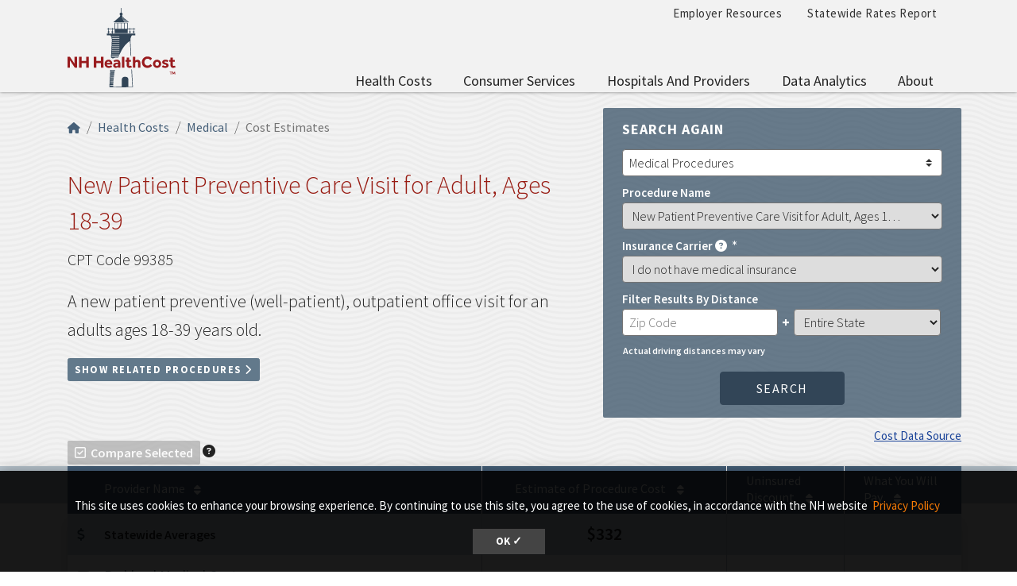

--- FILE ---
content_type: text/html; charset=UTF-8
request_url: https://nhhealthcost.nh.gov/costs/medical/result/new-patient-preventive-care-visit-for-adult-ages-18-39?carrier=uninsured&cost_type=dental
body_size: 27675
content:
<!DOCTYPE html>
<html lang="en" dir="ltr" prefix="content: http://purl.org/rss/1.0/modules/content/  dc: http://purl.org/dc/terms/  foaf: http://xmlns.com/foaf/0.1/  og: http://ogp.me/ns#  rdfs: http://www.w3.org/2000/01/rdf-schema#  schema: http://schema.org/  sioc: http://rdfs.org/sioc/ns#  sioct: http://rdfs.org/sioc/types#  skos: http://www.w3.org/2004/02/skos/core#  xsd: http://www.w3.org/2001/XMLSchema# ">
  <head>
    <meta charset="utf-8" />
<link rel="canonical" href="https://nhhealthcost.nh.gov/costs/medical/result/new-patient-preventive-care-visit-for-adult-ages-18-39" />
<link rel="icon" href="https://nhhealthcost.nh.gov/themes/custom/nhhealthcost/favicons/favicon.ico?v=xQO8xdw9eN" />
<link rel="mask-icon" href="https://nhhealthcost.nh.gov/themes/custom/nhhealthcost/favicons/favicon.svg?v=xQO8xdw9eN" />
<link rel="icon" sizes="16x16" href="https://nhhealthcost.nh.gov/themes/custom/nhhealthcost/favicons/favicon-16x16.png?v=xQO8xdw9eN" />
<link rel="icon" sizes="32x32" href="https://nhhealthcost.nh.gov/themes/custom/nhhealthcost/favicons/favicon-32x32.png?v=xQO8xdw9eN" />
<link rel="icon" sizes="192x192" href="https://nhhealthcost.nh.gov/themes/custom/nhhealthcost/favicons/android-chrome-192x192.png?v=xQO8xdw9eN" />
<link rel="apple-touch-icon" sizes="180x180" href="https://nhhealthcost.nh.gov/themes/custom/nhhealthcost/favicons/apple-touch-icon.png?v=xQO8xdw9eN" />
<meta name="Generator" content="Drupal 10 (https://www.drupal.org)" />
<meta name="MobileOptimized" content="width" />
<meta name="HandheldFriendly" content="true" />
<meta name="viewport" content="width=device-width, initial-scale=1.0" />
<link rel="preload" href="/libraries/fontawesome/webfonts/fa-regular-400.woff2" as="font" type="font/woff2" crossorigin="" />
<link rel="preload" href="/libraries/fontawesome/webfonts/fa-solid-900.woff2" as="font" type="font/woff2" crossorigin="" />
<link rel="preload" href="/libraries/fontawesome/webfonts/fa-brands-400.woff2" as="font" type="font/woff2" crossorigin="" />
<link rel="preconnect" href="https://fonts.googleapis.com/" crossorigin="" />
<link rel="preconnect" href="https://fonts.gstatic.com/" crossorigin="" />
<link rel="preload" href="https://fonts.googleapis.com/css?family=Source+Sans+Pro:200,300,400,600,700,900&amp;display=swap" as="style" />
<link rel="preload" href="https://fonts.googleapis.com/css?family=Roboto+Slab:100,300,400,700&amp;display=swap" as="style" />
<script src="/sites/default/files/google_tag/nhid_healthcost/google_tag.script.js?t68hln" defer></script>

    <title>New Patient Preventive Care Visit for Adult, Ages 18-39 Costs | NH Health Cost</title>
    <link rel="stylesheet" media="all" href="/sites/default/files/css/css_J4V1W8tCWO0EpbNAqLwouGvrSYtbpbHh3IRS7uBVuUw.css?delta=0&amp;language=en&amp;theme=nhhealthcost&amp;include=eJyNy9EKwzAIBdAfyprX_U0wrUkEE0s0lP791j2sMAbti-i9xyTNYEOVij6d-7RhPE516QJMsUNbbriOeTD0a6iF6g0lTIsrCGxlFrVgEBnVq3QL85t04T-1ibDR6lo5O59ZIvBDbWdq2elYsSfS4qmROd3VsPoIim608vzln-z7Eyq2cWQhL2v3x3gBMvqNQA" />
<link rel="stylesheet" media="all" href="/sites/default/files/css/css_zxf0hFOWOwAm6VlGT1-YmE1J2A4NbVol4QUeU5zcUWE.css?delta=1&amp;language=en&amp;theme=nhhealthcost&amp;include=eJyNy9EKwzAIBdAfyprX_U0wrUkEE0s0lP791j2sMAbti-i9xyTNYEOVij6d-7RhPE516QJMsUNbbriOeTD0a6iF6g0lTIsrCGxlFrVgEBnVq3QL85t04T-1ibDR6lo5O59ZIvBDbWdq2elYsSfS4qmROd3VsPoIim608vzln-z7Eyq2cWQhL2v3x3gBMvqNQA" />
<link rel="stylesheet" media="print" href="/sites/default/files/css/css_3g5-PQkc1w5rV4PSXYrihcispSIe1MUkbEDDFE4erOU.css?delta=2&amp;language=en&amp;theme=nhhealthcost&amp;include=eJyNy9EKwzAIBdAfyprX_U0wrUkEE0s0lP791j2sMAbti-i9xyTNYEOVij6d-7RhPE516QJMsUNbbriOeTD0a6iF6g0lTIsrCGxlFrVgEBnVq3QL85t04T-1ibDR6lo5O59ZIvBDbWdq2elYsSfS4qmROd3VsPoIim608vzln-z7Eyq2cWQhL2v3x3gBMvqNQA" />
<link rel="stylesheet" media="all" href="https://fonts.googleapis.com/css?family=Source+Sans+Pro:200,300,400,600,700,900&amp;display=swap" />
<link rel="stylesheet" media="all" href="https://fonts.googleapis.com/css?family=Roboto+Slab:100,300,400,700&amp;display=swap" />

    
  </head>
  <body>
        <a href="#main-content" class="visually-hidden focusable">
      Skip to main content
    </a>
    <noscript><iframe src="https://www.googletagmanager.com/ns.html?id=GTM-MBS9MXM" height="0" width="0" style="display:none;visibility:hidden"></iframe></noscript>
      <div class="dialog-off-canvas-main-canvas" data-off-canvas-main-canvas>
    

  



<header class="header-main">
  <div class="header__wrapper">

    
    <div class="container">
      


<div id="unh-header" role="banner" class="unh-header">
  <div class="region-branding-logo-wrapper unh-header__logo">
            <div class="nhhc-logo">
          <a href="https://nhhealthcost.nh.gov/" title="NH Health Cost">
                    
      <img src="/themes/custom/nhhealthcost/dist/images/nhhc-logo.svg" alt="NH Health Cost" title="NH Health Cost"  class="img-fluid" />
            </a>
        </div>
          </div>

  
  <div class="unh-header__quicklinks region-branding-menu-wrapper">
    <div>
                
      
<div class="unh-menu--horizontal d-none d-lg-block settings-tray-editable" id="block-nhhealthcost-unhmenubannermenu" data-drupal-settingstray="editable">  
    
      <ul class="menu nav expandable-menu--horizontal"><li><a href="/employer-resources" class="nav-link">Employer Resources</a></li><li><a href="/statewide-rates-report" class="nav-link">Statewide Rates Report</a></li></ul>
  </div>
<div class="unh-menu--superfish main-menu settings-tray-editable" id="block-nhhealthcost-unhmenumainnavigation" data-drupal-settingstray="editable">  
    
      



<ul id="superfish-main" class="menu sf-menu sf-main sf-horizontal sf-style-none">
  

<li id="main-menu-link-contentd92f52b6-aa58-4ded-8ec7-77d1ea67cb20" class="sf-depth-1 sf-no-children"><a href="/costs/select" class="sf-depth-1">Health Costs</a></li><li id="main-menu-link-contente0617c42-3af1-4327-bc1b-cecf5225b3eb" class="sf-depth-1 menuparent"><a href="/consumer-services-1" class="sf-depth-1 menuparent">Consumer Services</a><ul><li id="main-menu-link-content40b25924-aef8-4f6f-ad3c-21905c91b831" class="sf-depth-2 sf-no-children"><a href="/guide-health-insurance" class="sf-depth-2">A Guide to Health Insurance</a></li><li id="main-menu-link-content1b9c32f2-cf09-4118-b046-859a662f0d9e" class="sf-depth-2 sf-no-children"><a href="/quality/select" class="sf-depth-2">Quality of Care</a></li><li id="main-menu-link-contentef1d42fd-a5b3-4fcd-bf36-a43922b5234c" class="sf-depth-2 sf-no-children"><a href="/consumer-services-1/new-hampshire-insurance-department-annual-report" class="sf-depth-2">New Hampshire Insurance Department Annual Report</a></li></ul></li><li id="main-menu-link-content42586cda-c000-4d49-8ae1-7653f36ca259" class="sf-depth-1 menuparent"><a href="/hospitals-providers" class="sf-depth-1 menuparent">Hospitals and Providers</a><ul><li id="main-menu-link-content8728ec3c-4abe-4b97-8beb-99caae099ca9" class="sf-depth-2 sf-no-children"><a href="/providers" class="sf-depth-2">Provider Listing</a></li><li id="main-menu-link-content8aaa3dd6-29b3-46cb-8872-fc338308cd55" class="sf-depth-2 sf-no-children"><a href="/hospitals-providers/hospital-cost-utilization" class="sf-depth-2">Hospital Cost and Utilization</a></li><li id="main-menu-link-content65d8334d-0e6a-46c2-a560-25847b98b32e" class="sf-depth-2 sf-no-children"><a href="/hospitals-providers/hospital-market-shares" class="sf-depth-2">Hospital Market Share</a></li></ul></li><li id="main-menu-link-contentf63c6658-7d27-45b9-b2c7-8c7106adc910" class="sf-depth-1 menuparent"><a href="/data-analytics" class="sf-depth-1 menuparent">Data Analytics</a><ul><li id="main-menu-link-content715cfe0f-760f-4931-98f0-74252bf1cf6a" class="sf-depth-2 sf-no-children"><a href="/data-analytics/prescription-drug-cost-utilization-new-hampshire" class="sf-depth-2">Prescription Drug Cost and Utilization in New Hampshire</a></li></ul></li><li id="main-menu-link-content6154eea2-205c-45a5-9d16-897f91533dc1" class="sf-depth-1 menuparent"><a href="/about" class="sf-depth-1 menuparent">About</a><ul><li id="main-menu-link-content7119e328-f0bd-47d5-80e3-55f234a00abb" class="sf-depth-2 sf-no-children"><a href="/about/methodology-health-costs-consumers" class="sf-depth-2">Methodology for Health Costs for Consumers</a></li><li id="main-menu-link-content19412a0e-ef2a-4a44-8819-126251a3d305" class="sf-depth-2 sf-no-children"><a href="/about/methodology-quality-metrics" class="sf-depth-2">Methodology for Quality Metrics</a></li><li id="main-menu-link-content74612183-0a44-409b-b3a0-ca38bf3da0eb" class="sf-depth-2 sf-no-children"><a href="/about/contact-us" class="sf-depth-2">Contact Us</a></li><li id="main-menu-link-content320c4a0a-df4c-48e2-a332-9b191fe7cd0c" class="sf-depth-2 sf-no-children"><a href="/about/connect-us" class="sf-depth-2">Connect With Us</a></li></ul></li>
</ul>

  </div>
  
            </div>
  </div>
  <div class="unh-header__search">
    <a class="unh-header__offcanvas__toggle collapsed"
         data-toggle="collapse"
         href="#unh-header__search__content"
         role="button"
         aria-expanded="false"
         aria-controls="unh-header__search__content"
         title="Open search box"><i class="fas fa-search for-inactive"></i><i class="fas fa-times for-active"></i><span class="sr-only">Search
      </a>  </div>
  <div class="unh-header__offcanvas">
    <a class="unh-header__offcanvas__toggle"
        data-toggle="unh-header__offcanvas__content"
        tabindex="0"
        title="Expand menu"><i class="fas fa-bars for-inactive"></i><i class="fas fa-times for-active"></i><span class="sr-only">Menu
      </a>  </div>
</div>
<div id="unh-header__search__content" class="pt-30 unh-header__search__content collapse para__txt para__txt--white para__bg para__bg--primary-dark">
  <div class="container-fluid">
    <div class="row">
    
            </div>
  </div>
</div>
    </div>
</header>

      <div  class="healthcost-tables no-padding--bottom no-padding--top para__bg para__bg--gray-100 p-0 layout-container no-sidebars">

  

    


  <main class="container" role="main">
    <a id="main-content" tabindex="-1"></a>    
    <section class="row">


                      <div class="layout-content col-sm-12">
          
      <div data-drupal-messages-fallback class="hidden"></div>
<div id="block-nhhealthcost-mainpagecontent">  
    
      <div class="cost-layout">
  <div class="para__bg para__width--full-bg pb-15 bg-waves--gray-100">
    <div class="row top">
      <div class="col-7 top-left">
        
  
<nav aria-label="breadcrumb" role="navigation">
  <ol class="breadcrumb">
                  <li class="breadcrumb-item"><a href="/"><i class="fas fa-home"></i><span class="sr-only">Home</span></a></li>
                        <li class="breadcrumb-item"><a href="/costs/select">Health Costs</a></li>
                        <li class="breadcrumb-item"><a href="/costs/medical/step-1">Medical</a></li>
                        <li class="breadcrumb-item active is-active" aria-current="page">Cost Estimates</li>
            </ol>
</nav>

                  <div class="d-flex flex-column pb-30" style="height: calc(100% - 10px)">
  <h1 class="alt-header--md">New Patient Preventive Care Visit for Adult, Ages 18-39</h1>
  <div>
    <span class="medical font-size-20">CPT Code 99385</span>
    <p class="lead__larger">A new patient preventive (well-patient), outpatient office visit for an adults ages 18-39 years old.</p>
    <span class="lead"><div id="related-procedures">
  <a id="related-procedures--toggle" class="related_procedure_collapse btn btn-sm btn-primary-light" role="button" data-toggle="collapse" href="#related-procedures--data" aria-expanded="false" aria-controls="related-procedures--data">
    <span class="element-invisible">Show</span> Related Procedures <i class="fas fa-chevron-right"></i>
  </a>

  <div id="related-procedures--data" class="related-procedures collapse mt-15 p-15 border bg-light">
    <div class="mb-15">
      <h2 class='h4'>Related Procedures</h2>
      <p>Related procedures are health care services that often occur during the same day as this lead procedure.</p>
    </div>
    <table class="hc-cost-table table table-striped mt-0 responsive-enabled" data-striping="1">
  
  
      <thead>
      <tr>
                  <th>Code</th>
                  <th>Procedure</th>
                  <th>Chance of Having</th>
                  <th>Median Cost</th>
              </tr>
    </thead>
  
      <tbody>
              <tr>
                      <td>80053</td>
                      <td><a href="/costs/medical/result/comprehensive-metabolic-panel?carrier=uninsured&amp;cost_type=dental">Comprehensive Metabolic Panel</a></td>
                      <td>4%</td>
                      <td>$78</td>
                  </tr>
              <tr>
                      <td>85025</td>
                      <td><a href="/costs/medical/result/complete-blood-cell-count-and-automated-white-blood-cells?carrier=uninsured&amp;cost_type=dental">Complete Blood Cell Count and Automated White Blood Cells</a></td>
                      <td>3%</td>
                      <td>$54</td>
                  </tr>
              <tr>
                      <td>80061</td>
                      <td><a href="/costs/medical/result/cholesterol-test-lipid-panel?carrier=uninsured&amp;cost_type=dental">Cholesterol Test, Lipid Panel</a></td>
                      <td>2%</td>
                      <td>$93</td>
                  </tr>
              <tr>
                      <td>81003</td>
                      <td><a href="/costs/medical/result/urinalysis-automated-without-microscope?carrier=uninsured&amp;cost_type=dental">Urinalysis, Automated without Microscope</a></td>
                      <td>2%</td>
                      <td>$16</td>
                  </tr>
              <tr>
                      <td>83036</td>
                      <td><a href="/costs/medical/result/blood-glucose-control-hemoglobin-a1c?carrier=uninsured&amp;cost_type=dental">Blood Glucose Control (Hemoglobin A1C)</a></td>
                      <td>2%</td>
                      <td>$39</td>
                  </tr>
              <tr>
                      <td>84443</td>
                      <td><a href="/costs/medical/result/thyroid-stimulating-hormone-tsh-level?carrier=uninsured&amp;cost_type=dental">Thyroid Stimulating Hormone (TSH) Level</a></td>
                      <td>2%</td>
                      <td>$76</td>
                  </tr>
              <tr>
                      <td>87880</td>
                      <td><a href="/costs/medical/result/detection-for-strep-streptococcus-group-a?carrier=uninsured&amp;cost_type=dental">Detection for Strep (Streptococcus, group A)</a></td>
                      <td>2%</td>
                      <td>$66</td>
                  </tr>
              <tr>
                      <td>88175</td>
                      <td><a href="/costs/medical/result/pap-test-screening-automated-with-manual-review?carrier=uninsured&amp;cost_type=dental">Pap Test Screening, Automated with Manual Review</a></td>
                      <td>2%</td>
                      <td>$121</td>
                  </tr>
              <tr>
                      <td>99213</td>
                      <td><a href="/costs/medical/result/office-visit-for-established-patient-low-complexity?carrier=uninsured&amp;cost_type=dental">Office Visit for Established Patient, Low Complexity</a></td>
                      <td>2%</td>
                      <td>$194</td>
                  </tr>
              <tr>
                      <td>99214</td>
                      <td><a href="/costs/medical/result/office-visit-for-established-patient-moderate-complexity?carrier=uninsured&amp;cost_type=dental">Office Visit for Established Patient, Moderate Complexity</a></td>
                      <td>2%</td>
                      <td>$256</td>
                  </tr>
          </tbody>
    </table>

  </div>
</div>
</span>
  </div>
    <div class="mt-auto mb-10">
    <a href="/costs/medical/comparison/new-patient-preventive-care-visit-for-adult-ages-18-39?carrier=uninsured&amp;cost_type=dental" class="disabled hc_compare_button btn btn-sm btn-danger d-md-inline"><i class="far fa-check-square"></i>Compare Selected</a>
<span id="tooltip" class="hc-tooltip" tooltip-target="tooltip-target"
  tooltip-placement="bottom" tabindex="0" title="Compare Procedure Costs: Use the checkboxes in the table below to select up to 3 providers, then click the “Compare Selected” button to compare the providers health care costs and quality."><i class="fas fa-question-circle"></i></span>
<div id="tooltip-target" class="hc-tooltip--pop" role="tooltip" tooltip-show="hide">
  <b>Compare Procedure Costs</b><br />Use the checkboxes in the table below to select up to 3 providers, then click the “Compare Selected” button to compare the providers health care costs and quality.
  <div class="hc-tooltip--arrow" x-arrow></div>
</div>

  </div>
  </div>

              </div>
              <div class="col-5 top-right">
          <div class="top-right bg-secondary-rounded text-white d-none d-lg-block mb-0">
            
<div class="top-right-content mb-0 form-group" id="top-right-content">




<div class="form-group mb-0 search-again" >
      <label for="jumpmenu-id-1237506229" class="heading__simple-uppercase mb-2
      ">
      Search again
    </label>
    <select class="custom-select init-jumpmenu unh-jumpmenu" id="jumpmenu-id-1237506229"
          aria-label="Select an Option"
    >
    
    
              <option value="/costs/medical/step-1"  selected="selected">
          Medical Procedures
        </option>
          
              <option value="/costs/dental/step-1" >
          Dental Procedures
        </option>
            </select>
</div>
<form class="healthcost-tables-cost-results" data-drupal-selector="healthcost-tables-cost-results" action="/costs/medical/result/new-patient-preventive-care-visit-for-adult-ages-18-39?carrier=uninsured&amp;cost_type=dental" method="post" id="healthcost-tables-cost-results" accept-charset="UTF-8">
  
<div class="form-group js-form-item form-item js-form-type-select form-item-procedure js-form-item-procedure">
      <label for="edit-procedure">Procedure Name</label>
        <select class="form_control form-select" data-drupal-selector="edit-procedure" id="edit-procedure" name="procedure"><optgroup label="Ambulance Services - Ambulance Transport"><option value="emergency-transport-advanced-life-support">Emergency Transport, Advanced Life Support</option><option value="emergency-transport-basic-life-support">Emergency Transport, Basic Life Support</option><option value="mileage-rate-for-ambulance-transport">Mileage Rate for Ambulance Transport</option><option value="non-emergency-transport-advanced-life-support">Non-Emergency Transport, Advanced Life Support</option><option value="non-emergency-transport-basic-life-support">Non-Emergency Transport, Basic Life Support</option></optgroup><optgroup label="Behavioral Health Care - Diagnostic Evaluation"><option value="psychiatric-diagnostic-evaluation">Psychiatric Diagnostic Evaluation</option></optgroup><optgroup label="Behavioral Health Care - Therapy"><option value="family-psychotherapy-with-patient">Family Psychotherapy with Patient</option><option value="family-psychotherapy-without-patient">Family Psychotherapy without Patient</option><option value="group-psychotherapy">Group Psychotherapy</option><option value="psychotherapy-with-evaluation-and-management-45-minutes-with-patient">Psychotherapy with Evaluation and Management, 45 Minutes with Patient</option><option value="psychotherapy-30-minutes-with-patient">Psychotherapy, 30 Minutes with Patient</option><option value="psychotherapy-45-minutes-with-patient">Psychotherapy, 45 Minutes with Patient</option><option value="psychotherapy-60-minutes-with-patient">Psychotherapy, 60 Minutes with Patient</option></optgroup><optgroup label="Chiropractic Care - Treatment"><option value="chiropractic-treatment-1-non-spinal-regions">Chiropractic Treatment, 1+ Non-Spinal Regions</option><option value="chiropractic-treatment-1-2-spinal-regions">Chiropractic Treatment, 1-2 Spinal Regions</option><option value="chiropractic-treatment-3-4-spinal-regions">Chiropractic Treatment, 3-4 Spinal Regions</option><option value="chiropractic-treatment-5-spinal-regions">Chiropractic Treatment, 5 Spinal Regions</option></optgroup><optgroup label="Emergency Department Visits - Outpatient Visits"><option value="low-complexity-outpatient-emergency-department-visit">Low Complexity (Outpatient) Emergency Department Visit</option><option value="minor-outpatient-emergency-department-visit">Minor (Outpatient) Emergency Department Visit</option><option value="moderate-complexity-outpatient-emergency-department-visit">Moderate Complexity (Outpatient) Emergency Department Visit</option></optgroup><optgroup label="Immunizations - Vaccines"><option value="hepatitis-a-vaccine-for-adults-injected-into-muscle">Hepatitis A Vaccine for Adults, Injected into Muscle</option><option value="hepatitis-a-vaccine-for-children-injected-into-muscle">Hepatitis A Vaccine for Children, Injected into Muscle</option><option value="human-papilloma-virus-vaccine-injected-into-muscle">Human Papilloma Virus Vaccine, Injected into Muscle</option><option value="influenza-vaccine-injected-into-muscle">Influenza Vaccine, Injected into Muscle</option><option value="meningococcus-vaccine-injected-into-muscle">Meningococcus Vaccine, Injected into Muscle</option><option value="pneumococcal-vaccine-for-children-injected-into-muscle">Pneumococcal Vaccine for Children, Injected into Muscle</option><option value="rotovirus-vaccine-oral-administration">Rotovirus Vaccine, Oral Administration</option><option value="tetanus-diphtheria-toxoids-and-acellular-pertussis-whooping-cough-vaccine-injected-into-muscle">Tetanus, Diphtheria Toxoids, and Acellular Pertussis (Whooping Cough) Vaccine, Injected into Muscle</option></optgroup><optgroup label="Infusion Therapy - Administered by IV"><option value="hydration-infusion">Hydration Infusion</option></optgroup><optgroup label="Laboratory Services - Blood Tests"><option value="antibody-screen-red-blood-cells-rbc">Antibody Screen, Red Blood Cells (RBC)</option><option value="antinuclear-antibodies-ana-level">Antinuclear Antibodies (ANA) Level</option><option value="basic-metabolic-panel">Basic Metabolic Panel</option><option value="bilirubin-level">Bilirubin Level</option><option value="blood-count-hemoglobin">Blood Count (Hemoglobin)</option><option value="blood-glucose-sugar-level">Blood Glucose (Sugar) Level</option><option value="blood-glucose-control-hemoglobin-a1c">Blood Glucose Control (Hemoglobin A1C)</option><option value="blood-typing-abo">Blood Typing (ABO)</option><option value="blood-typing-rh-d">Blood Typing (Rh (D))</option><option value="borrelia-burgdorferi-lyme-disease-antibody-level">Borrelia Burgdorferi (Lyme disease) Antibody Level</option><option value="c-reactive-protein-crp-level">C-reactive Protein (CRP) Level</option><option value="clotting-time">Clotting Time</option><option value="coagulation-assessment">Coagulation Assessment</option><option value="complete-blood-cell-count-hemoglobin">Complete Blood Cell Count (Hemoglobin)</option><option value="complete-blood-cell-count-and-automated-white-blood-cells">Complete Blood Cell Count and Automated White Blood Cells</option><option value="comprehensive-metabolic-panel">Comprehensive Metabolic Panel</option><option value="coronavirus-covid-19-antibody-level">Coronavirus (COVID-19) Antibody Level</option><option value="creatinine-level">Creatinine Level</option><option value="detection-test-for-hepatitis-b-surface-antigen">Detection Test for Hepatitis B Surface Antigen</option><option value="electrolytes-panel">Electrolytes Panel</option><option value="ferritin-blood-protein-level">Ferritin (Blood Protein) Level</option><option value="folic-acid-level">Folic Acid Level</option><option value="general-health-panel">General Health Panel</option><option value="hepatitis-b-core-antibody-level">Hepatitis B Core Antibody Level</option><option value="hepatitis-b-surface-antibody-level">Hepatitis B Surface Antibody Level</option><option value="hepatitis-c-antibody-level">Hepatitis C Antibody Level</option><option value="iron-binding-capacity">Iron Binding Capacity</option><option value="iron-level">Iron Level</option><option value="lab-test-to-detect-coronavirus-covid-19-antigen">Lab Test to Detect Coronavirus (COVID-19) Antigen</option><option value="lab-test-to-measure-creatinine-level">Lab Test to Measure Creatinine Level</option><option value="ldl-cholesterol-level">LDL Cholesterol Level</option><option value="lead-level">Lead Level</option><option value="lipase-fat-enzyme-level">Lipase (Fat Enzyme) Level</option><option value="liver-enzyme-alt-or-sgpt-level">Liver Enzyme (ALT or SGPT) Level</option><option value="liver-enzyme-ast-or-sgot-level">Liver Enzyme (AST or SGOT) Level</option><option value="magnesium-level">Magnesium Level</option><option value="natriuretic-peptide-level">Natriuretic Peptide Level</option><option value="parathyroid-hormone-pth-level">Parathyroid Hormone (PTH) Level</option><option value="phosphate-level">Phosphate Level</option><option value="pregnancy-obstetric-panel">Pregnancy (Obstetric) Panel</option><option value="pregnancy-test">Pregnancy Test</option><option value="prostate-cancer-screening">Prostate Cancer Screening</option><option value="prostate-specific-antigen-psa-level-free">Prostate Specific Antigen (PSA) Level, Free</option><option value="prostate-specific-antigen-psa-level-total">Prostate Specific Antigen (PSA) Level, Total</option><option value="red-blood-cell-sedimentation-rate-non-automated">Red Blood Cell Sedimentation Rate, Non-Automated</option><option value="thyroglobulin-thyroid-protein-antibody-level">Thyroglobulin (Thyroid Protein) Antibody Level</option><option value="thyroid-stimulating-hormone-tsh-level">Thyroid Stimulating Hormone (TSH) Level</option><option value="thyroxine-thyroid-chemical-level-free">Thyroxine (Thyroid Chemical) Level, Free</option><option value="triiodothyronine-t3-thyroid-hormone-measurement">Triiodothyronine (T3) Thyroid Hormone Measurement</option><option value="troponin-protein-analysis-quantitative">Troponin (Protein) Analysis, Quantitative</option><option value="urea-nitrogen-level">Urea Nitrogen Level</option><option value="urinalysis-automated-without-microscope">Urinalysis, Automated without Microscope</option><option value="vitamin-b-12-cyanocobalamin-level">Vitamin B-12 (Cyanocobalamin) Level</option><option value="vitamin-d-3-level">Vitamin D-3 Level</option></optgroup><optgroup label="Laboratory Services - Exams and Evaluations"><option value="pathology-examination-of-tissue-intermediate-complexity">Pathology Examination of Tissue, Intermediate Complexity</option></optgroup><optgroup label="Laboratory Services - Lab Tests"><option value="lab-test-to-detect-coronavirus-covid-19">Lab Test to Detect Coronavirus (COVID-19)</option><option value="lab-test-to-detect-hiv-1-and-hiv-2">Lab Test to Detect HIV-1 and HIV-2</option><option value="lab-test-to-detect-influenza-virus">Lab Test to Detect Influenza Virus</option><option value="microalbumin-protein-level">Microalbumin (Protein) Level</option></optgroup><optgroup label="Laboratory Services - Pap Tests"><option value="pap-test-screening-automated-with-manual-review">Pap Test Screening, Automated with Manual Review</option><option value="pap-test-screening-manual">Pap Test Screening, Manual</option></optgroup><optgroup label="Laboratory Services - Swab Tests"><option value="bacterial-culture-swab">Bacterial Culture Swab</option><option value="bacterial-culture-swab-for-aerobic-isolates">Bacterial Culture Swab for Aerobic Isolates</option><option value="detection-for-strep-streptococcus-group-a">Detection for Strep (Streptococcus, group A)</option><option value="detection-test-for-human-papillomavirus-hpv">Detection Test for Human Papillomavirus (HPV)</option><option value="evaluation-of-antimicrobial-drug-antibiotic-antifungal-antiviral">Evaluation of Antimicrobial Drug (Antibiotic, Antifungal, Antiviral)</option><option value="smear-for-microorganism">Smear for Microorganism</option><option value="test-for-disease-causing-pathogenic-organisms-not-limited-to-a-specific-condition">Test for Disease-Causing (Pathogenic) Organisms, Not Limited to a Specific Condition</option></optgroup><optgroup label="Laboratory Services - Urine Tests"><option value="bacterial-culture">Bacterial Culture</option><option value="bacterial-culture-quantitative-colony-count">Bacterial Culture, Quantitative Colony Count</option><option value="chlamydia-test">Chlamydia Test</option><option value="cholesterol-test-lipid-panel">Cholesterol Test, Lipid Panel</option><option value="gonorrhoeae-neisseria-gonorrhoeae-bacteria-test">Gonorrhoeae (Neisseria Gonorrhoeae Bacteria) Test</option><option value="hepatic-liver-function-panel">Hepatic (Liver) Function Panel</option><option value="presence-of-drug">Presence of Drug</option><option value="renal-kidney-function-panel">Renal (Kidney) Function Panel</option><option value="total-protein-level">Total Protein Level</option><option value="urinalysis-automated-with-microscope-examination">Urinalysis, Automated with Microscope Examination</option><option value="urinalysis-manual-test">Urinalysis, Manual Test</option><option value="urine-test-with-examination">Urine Test with Examination</option></optgroup><optgroup label="Office Visits - Office or Outpatient Visits"><option value="office-visit-for-established-patient-basic">Office Visit for Established Patient, Basic</option><option value="office-visit-for-established-patient-high-complexity">Office Visit for Established Patient, High Complexity</option><option value="office-visit-for-established-patient-low-complexity">Office Visit for Established Patient, Low Complexity</option><option value="office-visit-for-established-patient-minimal-presenting-problem">Office Visit for Established Patient, Minimal Presenting Problem</option><option value="office-visit-for-established-patient-moderate-complexity">Office Visit for Established Patient, Moderate Complexity</option><option value="office-visit-for-new-patient-high-complexity">Office Visit for New Patient, High Complexity</option><option value="office-visit-for-new-patient-low-complexity">Office Visit for New Patient, Low Complexity</option><option value="office-visit-for-new-patient-minor-complexity">Office Visit for New Patient, Minor Complexity</option><option value="office-visit-for-new-patient-moderate-complexity">Office Visit for New Patient, Moderate Complexity</option><option value="telehealth-visit-for-established-patient-11-20-minutes">Telehealth Visit for Established Patient, 11-20 minutes</option><option value="telehealth-visit-for-established-patient-21-30-minutes">Telehealth Visit for Established Patient, 21-30 minutes</option><option value="telehealth-visit-for-established-patient-5-10-minutes">Telehealth Visit for Established Patient, 5-10 minutes</option></optgroup><optgroup label="Office Visits - Adult Preventive (Wellness) Visits"><option value="new-patient-preventive-care-visit-for-adult-40-64">New Patient Preventive Care Visit for Adult, 40-64</option><option value="new-patient-preventive-care-visit-for-adult-ages-18-39" selected="selected">New Patient Preventive Care Visit for Adult, Ages 18-39</option><option value="preventive-care-visit-for-adult-40-64">Preventive Care Visit for Adult, 40-64</option><option value="preventive-care-visit-for-adult-ages-18-39">Preventive Care Visit for Adult, Ages 18-39</option></optgroup><optgroup label="Office Visits - Pediatric and Adolescent Preventive (Wellness) Visits"><option value="new-patient-preventive-care-visit-for-adolescent-ages-12-17">New Patient Preventive Care Visit for Adolescent, Ages 12-17</option><option value="new-patient-preventive-care-visit-for-child-ages-1-4">New Patient Preventive Care Visit for Child, Ages 1-4</option><option value="new-patient-preventive-care-visit-for-child-ages-5-11">New Patient Preventive Care Visit for Child, Ages 5-11</option><option value="new-patient-preventive-care-visit-for-child-under-age-1">New Patient Preventive Care Visit for Child, Under Age 1</option><option value="preventive-care-visit-for-adolescent-under-ages-12-17">Preventive Care Visit for Adolescent, Under Ages 12-17</option><option value="preventive-care-visit-for-child-under-age-1">Preventive Care Visit for Child, Under Age 1</option><option value="preventive-care-visit-for-child-under-ages-1-4">Preventive Care Visit for Child, Under Ages 1-4</option><option value="preventive-care-visit-for-child-under-ages-5-11">Preventive Care Visit for Child, Under Ages 5-11</option></optgroup><optgroup label="Outpatient Tests and Procedures - Biopsies"><option value="biopsy-of-prostate-gland">Biopsy of Prostate Gland</option><option value="biopsy-of-skin-lesion">Biopsy of Skin Lesion</option><option value="breast-biopsy">Breast Biopsy</option><option value="endometrial-uterus-biopsy">Endometrial (Uterus) Biopsy</option></optgroup><optgroup label="Outpatient Tests and Procedures - Colonoscopies"><option value="colonoscopy-with-biopsy-for-noncancerous-growth">Colonoscopy With Biopsy for Noncancerous Growth</option><option value="colonoscopy-with-polyp-removal">Colonoscopy With Polyp Removal</option><option value="colonoscopy-without-biopsy-for-encounter-for-preventive-health-services">Colonoscopy Without Biopsy for Encounter for Preventive Health Services</option></optgroup><optgroup label="Outpatient Tests and Procedures - Common Surgeries and Procedures"><option value="arthrocentesis">Arthrocentesis</option><option value="eye-cataract-removal-simple">Eye Cataract Removal, Simple</option><option value="gall-bladder-surgery">Gall Bladder Surgery</option><option value="groin-hernia-repair">Groin Hernia Repair</option><option value="injection-of-substance-for-pain-management-lower-back-or-tailbone">Injection of Substance for Pain Management, Lower Back or Tailbone</option><option value="kidney-stone-removal">Kidney Stone Removal</option><option value="laparoscopic-hernia-repair">Laparoscopic Hernia Repair</option><option value="prostate-removal">Prostate Removal</option><option value="removal-of-recurring-eye-cataract-in-lens-using-laser">Removal of Recurring Eye Cataract in Lens, Using Laser</option><option value="removal-of-tonsils-and-adenoid-glands-patient-younger-than-12">Removal of Tonsils and Adenoid Glands, Patient Younger than 12</option><option value="single-level-injection-for-pain-management-lower-back-or-tailbone">Single-Level Injection for Pain Management, Lower Back or Tailbone</option><option value="skin-growth-removal-premalignant-or-precancerous">Skin Growth Removal, Premalignant or Precancerous</option><option value="skin-growth-removal-up-to-14-benign-or-noncancerous">Skin Growth Removal, Up to 14, Benign or Noncancerous</option><option value="wound-repair-2-5-centimeters-or-less">Wound Repair, 2.5 Centimeters or Less</option></optgroup><optgroup label="Outpatient Tests and Procedures - Diagnostic Procedures"><option value="cystoscopy">Cystoscopy</option><option value="diagnostic-laryngoscopy">Diagnostic Laryngoscopy</option><option value="fetal-non-stress-test">Fetal Non-Stress Test</option></optgroup><optgroup label="Outpatient Tests and Procedures - Endoscopies"><option value="nasal-endoscopy">Nasal Endoscopy</option><option value="upper-gastrointestinal-gi-endoscopy-with-biopsy">Upper Gastrointestinal (GI) Endoscopy With Biopsy</option><option value="upper-gastrointestinal-gi-endoscopy-without-biopsy">Upper Gastrointestinal (GI) Endoscopy Without Biopsy</option></optgroup><optgroup label="Outpatient Tests and Procedures - Joint Surgeries"><option value="arthroscopic-knee-surgery">Arthroscopic Knee Surgery</option><option value="arthroscopic-shoulder-surgery">Arthroscopic Shoulder Surgery</option></optgroup><optgroup label="Physical and Occupational Therapy - Physical Therapy"><option value="application-of-blood-vessel-compression-or-decompression-device">Application of Blood Vessel Compression or Decompression Device</option><option value="application-of-hot-or-cold-pack">Application of Hot or Cold Pack</option><option value="application-of-mechanical-traction">Application of Mechanical Traction</option><option value="electrical-stimulation-therapy">Electrical Stimulation Therapy</option><option value="high-complexity-physical-therapy-evaluation">High Complexity Physical Therapy Evaluation</option><option value="low-complexity-physical-therapy-evaluation">Low Complexity Physical Therapy Evaluation</option><option value="manual-electrical-stimulation-therapy-15-minutes">Manual Electrical Stimulation Therapy, 15 minutes</option><option value="manual-physical-therapy">Manual Physical Therapy</option><option value="moderate-complexity-physical-therapy-evaluation">Moderate Complexity Physical Therapy Evaluation</option><option value="neuromuscular-reeducation">Neuromuscular Reeducation</option><option value="physical-therapy-re-evaluation">Physical Therapy Re-Evaluation</option><option value="self-care-or-home-management-training">Self-Care or Home Management Training</option><option value="therapeutic-activities">Therapeutic Activities</option><option value="therapeutic-exercises">Therapeutic Exercises</option><option value="therapeutic-massage">Therapeutic Massage</option><option value="ultrasound-therapy">Ultrasound Therapy</option><option value="walking-training-15-minutes">Walking Training, 15 minutes</option></optgroup><optgroup label="Physical and Occupational Therapy - Occupational Therapy"><option value="low-complexity-occupational-therapy-evaluation">Low Complexity Occupational Therapy Evaluation</option><option value="moderate-complexity-occupational-therapy-evaluation">Moderate Complexity Occupational Therapy Evaluation</option></optgroup><optgroup label="Radiology and Imaging - CT Scans"><option value="ct-scan-of-abdomen-and-pelvis-with-contrast">CT Scan of Abdomen and Pelvis, With Contrast</option><option value="ct-scan-of-chest-with-contrast">CT Scan of Chest, With Contrast</option><option value="ct-scan-of-head-brain-without-contrast">CT Scan of Head/Brain, Without Contrast</option><option value="ct-scan-of-pelvis-with-contrast">CT Scan of Pelvis, With Contrast</option></optgroup><optgroup label="Radiology and Imaging - Electrocardiograms"><option value="electrocardiogram-ecg-or-ekg-with-report-and-interpretation">Electrocardiogram (ECG or EKG) With Report and Interpretation</option><option value="electrocardiogram-ecg-or-ekg-with-tracing">Electrocardiogram (ECG or EKG) With Tracing</option><option value="electrocardiogram-ecg-or-ekg-report-and-interpretation-only">Electrocardiogram (ECG or EKG), Report and Interpretation Only</option></optgroup><optgroup label="Radiology and Imaging - Mammograms"><option value="diagnostic-mammogram-of-both-breasts">Diagnostic Mammogram of Both Breasts</option><option value="diagnostic-mammogram-of-one-breast">Diagnostic Mammogram of One Breast</option><option value="screening-mammogram-of-both-breasts">Screening Mammogram of Both Breasts</option></optgroup><optgroup label="Radiology and Imaging - MRI (Magnetic Resonance Imaging) Scans"><option value="back-mri">Back MRI</option><option value="brain-mri">Brain MRI</option><option value="knee-mri">Knee MRI</option><option value="low-back-mri-before-and-after-contrast">Low Back MRI, Before and After Contrast</option><option value="pelvis-mri">Pelvis MRI</option><option value="shoulder-elbow-or-wrist-mri">Shoulder, Elbow, or Wrist MRI</option></optgroup><optgroup label="Radiology and Imaging - Ultrasounds"><option value="follow-up-pregnancy-ultrasound">Follow-Up Pregnancy Ultrasound</option><option value="pregnancy-ultrasound-outpatient">Pregnancy Ultrasound (Outpatient)</option><option value="transvaginal-ultrasound-non-maternity">Transvaginal Ultrasound (Non-Maternity)</option><option value="ultrasound-of-abdomen-complete">Ultrasound of Abdomen, Complete</option><option value="ultrasound-of-abdomen-limited">Ultrasound of Abdomen, Limited</option><option value="ultrasound-of-breast">Ultrasound of Breast</option><option value="ultrasound-of-head-and-neck">Ultrasound of Head and Neck</option><option value="ultrasound-of-heart-echocardiogram">Ultrasound of Heart (Echocardiogram)</option><option value="ultrasound-of-pelvis">Ultrasound of Pelvis</option><option value="urine-capacity-measurement">Urine Capacity Measurement</option></optgroup><optgroup label="Radiology and Imaging - X-Rays"><option value="x-ray-of-abdomen-1-view">X-Ray of Abdomen, 1 View</option><option value="x-ray-of-ankle-2-views">X-Ray of Ankle, 2 Views</option><option value="x-ray-of-ankle-3-views">X-Ray of Ankle, 3 Views</option><option value="x-ray-of-chest-1-view">X-Ray of Chest, 1 View</option><option value="x-ray-of-chest-2-views">X-Ray of Chest, 2 Views</option><option value="x-ray-of-fingers-2-views">X-Ray of Fingers, 2 Views</option><option value="x-ray-of-foot-2-views">X-Ray of Foot, 2 Views</option><option value="x-ray-of-foot-3-views">X-Ray of Foot, 3 Views</option><option value="x-ray-of-hand-2-views">X-Ray of Hand, 2 Views</option><option value="x-ray-of-hand-3-views">X-Ray of Hand, 3 Views</option><option value="x-ray-of-hip-2-or-3-views">X-Ray of Hip, 2 or 3 Views</option><option value="x-ray-of-knee-1-or-2-views">X-Ray of Knee, 1 or 2 Views</option><option value="x-ray-of-knee-3-views">X-Ray of Knee, 3 Views</option><option value="x-ray-of-knee-4-views">X-Ray of Knee, 4 Views</option><option value="x-ray-of-low-back-2-or-3-views">X-Ray of Low Back, 2 or 3 Views</option><option value="x-ray-of-low-back-4-views">X-Ray of Low Back, 4 Views</option><option value="x-ray-of-lower-leg-2-views">X-Ray of Lower Leg, 2 Views</option><option value="x-ray-of-middle-back-2-views">X-Ray of Middle Back, 2 Views</option><option value="x-ray-of-neck-2-or-3-views">X-Ray of Neck, 2 or 3 Views</option><option value="x-ray-of-neck-4-to-5-views">X-Ray of Neck, 4 to 5 Views</option><option value="x-ray-of-pelvis-1-or-2-views">X-Ray of Pelvis, 1 or 2 Views</option><option value="x-ray-of-shoulder-2-views">X-Ray of Shoulder, 2 Views</option><option value="x-ray-of-wrist-3-views">X-Ray of Wrist, 3 Views</option></optgroup><optgroup label="Radiology and Imaging - Other Imaging Procedures"><option value="bone-density-scan">Bone Density Scan</option><option value="myocardial-imaging">Myocardial Imaging</option></optgroup><optgroup label="Sleep Studies - Sleep Studies"><option value="sleep-monitoring">Sleep Monitoring</option></optgroup><optgroup label="Other Medical Services - Treatments"><option value="treatment-of-speech-language-voice-communication-or-hearing-processing-disorder">Treatment of Speech, Language, Voice, Communication, or Hearing Processing Disorder</option></optgroup><optgroup label="Other Medical Services - Screenings"><option value="comprehensive-eye-exam">Comprehensive Eye Exam</option><option value="comprehensive-eye-exam-new-patient">Comprehensive Eye Exam, New Patient</option><option value="developmental-screening">Developmental Screening</option><option value="diagnostic-imaging-of-optic-nerve-in-eye">Diagnostic Imaging of Optic Nerve in Eye</option></optgroup></select>
        </div>

<div class="container-fluid form-group js-form-wrapper form-wrapper" data-drupal-selector="edit-insurance" id="edit-insurance">
<div class="form-group js-form-item form-item js-form-type-select form-item-insurance-carrier js-form-item-insurance-carrier">
      <label for="edit-insurance-carrier" class="js-form-required form-required">Insurance Carrier
<span id="tooltip--2" class="hc-tooltip" tooltip-target="tooltip--2-target"
  tooltip-placement="bottom" tabindex="0" title="Insurance Carrier: The company that you receive health insurance through."><i class="fas fa-question-circle"></i></span>
<div id="tooltip--2-target" class="hc-tooltip--pop" role="tooltip" tooltip-show="hide">
  <b>Insurance Carrier</b><br />The company that you receive health insurance through.
  <div class="hc-tooltip--arrow" x-arrow></div>
</div>
</label>
        <select class="form_control form-select required" data-drupal-selector="edit-insurance-carrier" id="edit-insurance-carrier" name="insurance[carrier]" required="required" aria-required="true"><option value="">- Select -</option><option value="3">Anthem - NH</option><option value="5">CIGNA</option><option value="7">Harvard Pilgrim HC</option><option value="9">Other Medical Insurance</option><option value="uninsured" selected="selected">I do not have medical insurance</option></select>
        </div>

<div class="form-group js-form-item form-item js-form-type-select form-item-insurance-plan-type js-form-item-insurance-plan-type" style="display: none;">
      <label for="edit-insurance-plan-type">Plan Type
<span id="tooltip--3" class="hc-tooltip" tooltip-target="tooltip--3-target"
  tooltip-placement="bottom" tabindex="0" title="Plan Type: The specific health insurance plan that you have with your insurance company."><i class="fas fa-question-circle"></i></span>
<div id="tooltip--3-target" class="hc-tooltip--pop" role="tooltip" tooltip-show="hide">
  <b>Plan Type</b><br />The specific health insurance plan that you have with your insurance company.
  <div class="hc-tooltip--arrow" x-arrow></div>
</div>
</label>
        <select class="form_control form-select" data-drupal-selector="edit-insurance-plan-type" id="edit-insurance-plan-type" name="insurance[plan_type]" data-drupal-states="{&quot;visible&quot;:{&quot;:input[name=\u0022insurance[carrier]\u0022]&quot;:{&quot;!value&quot;:&quot;uninsured&quot;}}}"><option value="3" selected="selected">Individual (self-purchased) Medical Plans</option><option value="2">Group (employer) Medical Plans</option></select>
        </div>
</div>

<div class="form-row form-group js-form-wrapper form-wrapper" data-drupal-selector="edit-proximity" id="edit-proximity">
<div class="col-12 mb-0 form-group js-form-item form-item js-form-type-item form-item-proximity-label js-form-item-proximity-label" id="edit-proximity-label">
      <label for="edit-proximity-label">Filter Results by Distance</label>
        
        </div>

<div class="col-6 form-group js-form-item form-item js-form-type-textfield form-item-proximity-wrap-zip js-form-item-proximity-wrap-zip form-no-label">
      <label for="edit-proximity-wrap-zip" class="visually-hidden">Zip Code</label>
        <input placeholder="Zip Code" pattern="[0-9]{5}" maxlength="5" size="50" class="form_control form-text" data-drupal-selector="edit-proximity-wrap-zip" type="text" id="edit-proximity-wrap-zip" name="proximity[wrap][zip]" value="" />

        </div>
<span class="form-plus">+</span>
<div class="col-5 form-group js-form-item form-item js-form-type-select form-item-proximity-wrap-distance js-form-item-proximity-wrap-distance form-no-label">
      <label for="edit-proximity-wrap-distance" class="visually-hidden">Distance</label>
        <select class="form_control form-select" data-drupal-selector="edit-proximity-wrap-distance" id="edit-proximity-wrap-distance" name="proximity[wrap][distance]"><option value="1000" selected="selected">Entire State</option><option value="5">Within 5 Miles</option><option value="10">Within 10 Miles</option><option value="20">Within 20 Miles</option><option value="50">Within 50 Miles</option></select>
        </div>
<small>Actual driving distances may vary</small></div>
<input data-drupal-selector="edit-cost-type" type="hidden" name="cost_type" value="medical" />
<input data-drupal-selector="edit-apply" type="submit" id="edit-apply" name="op" value="Search" class="button js-form-submit form-submit" />
<input autocomplete="off" data-drupal-selector="form-nchbh-vp8qjf8-l7puayrnkmjfmgrm91ccpjol706do" type="hidden" name="form_build_id" value="form-ncHBh_vp8qJF8-l7puaYRnkMjfMgrM91ccpjol706do" />
<input data-drupal-selector="edit-healthcost-tables-cost-results" type="hidden" name="form_id" value="healthcost_tables_cost_results" />

</form>
</div>

          </div>
                      <div class="top-right mt-2">
              <div class="text-right hc-data-source-control">
        <a class="text-underline font-size-15" href="#" data-toggle="modal" data-target="#cost-source-modal">Cost Data Source</a>
      </div>
            </div>
                  </div>
                </div>
  </div>
  <div class="pt-0 para__bg para__bg--gray-100 para__width--full-bg hc_content_border">
    <div class="row">
      <div class="col-sm content">
        <div id="sortabletable" class="sortabletable"><table class="hc-cost-table hc-cost-table--standard hc-cost-table--has-compare hc-cost-table--sticky table table-striped mt-0" data-striping="1">
  
  
      <thead>
      <tr>
                  <th></th>
                  <th title="Provider Name">Provider Name<span
            class='btn btn-link px-10 py-0 m-0 sortbutton ' data-sortable='1' data-sort='provider_name'><i
              class='fas fa-sort'></i><span
              class='sr-only'>Sort by Provider Name</span></th>
                  <th title="Estimate of Procedure Cost">
<span id="tooltip-text" class="hc-tooltip " tooltip-target="tooltip-text-target"
  tooltip-placement="bottom" tabindex="0" title="Estimate of Procedure Cost: This is an estimate of the total charge for the health care service before any discounts provided to the uninsured.">Estimate of Procedure Cost</span>
<span id="tooltip-text-target" class="hc-tooltip--pop" role="tooltip" tooltip-show="hide">
  <b>Estimate of Procedure Cost</b><br />This is an estimate of the total charge for the health care service before any discounts provided to the uninsured.
  <span class="hc-tooltip--arrow"></span>
</span>
<span
            class='btn btn-link px-10 py-0 m-0 sortbutton ' data-sortable='1' data-sort='total_uninsured'><i
              class='fas fa-sort'></i><span
              class='sr-only'>Sort by Estimate of Procedure Cost</span></th>
                  <th title="Uninsured Discount">
<span id="tooltip-text--2" class="hc-tooltip " tooltip-target="tooltip-text--2-target"
  tooltip-placement="bottom" tabindex="0" title="Uninsured Discount: The minimum discount rate that the health care provider gives to the New Hampshire Insurance Department. The actual discount depends on your financial status and the health care provider’s charity care policy.">Uninsured Discount</span>
<span id="tooltip-text--2-target" class="hc-tooltip--pop" role="tooltip" tooltip-show="hide">
  <b>Uninsured Discount</b><br />The minimum discount rate that the health care provider gives to the New Hampshire Insurance Department. The actual discount depends on your financial status and the health care provider’s charity care policy.
  <span class="hc-tooltip--arrow"></span>
</span>
<span
            class='btn btn-link px-10 py-0 m-0 sortbutton ' data-sortable='1' data-sort='uninsured_discount'><i
              class='fas fa-sort'></i><span
              class='sr-only'>Sort by Uninsured Discount</span></th>
                  <th title="What You Will Pay">
<span id="tooltip-text--3" class="hc-tooltip " tooltip-target="tooltip-text--3-target"
  tooltip-placement="bottom" tabindex="0" title="What You Will Pay: The estimated charge amount <em>minus</em> the uninsured discount (when available).">What You Will Pay</span>
<span id="tooltip-text--3-target" class="hc-tooltip--pop" role="tooltip" tooltip-show="hide">
  <b>What You Will Pay</b><br />The estimated charge amount <em>minus</em> the uninsured discount (when available).
  <span class="hc-tooltip--arrow"></span>
</span>
<span
            class='btn btn-link px-10 py-0 m-0 sortbutton ' data-sortable='1' data-sort='patient_cost'><i
              class='fas fa-sort'></i><span
              class='sr-only'>Sort by What You Will Pay</span></th>
              </tr>
    </thead>
  
      <tbody>
              <tr>
                      <td class="bg-state-average d-none d-lg-table-cell average"><i class="fas fa-dollar-sign"></i></td>
                      <td class="bg-state-average d-none d-lg-table-cell average">Statewide Averages</td>
                      <td class="font-size-22 py-1 bg-state-average average mobile-label" data-label="Statewide Estimate of Procedure Cost">$332</td>
                      <td class="bg-state-average d-none d-lg-table-cell average"></td>
                      <td class="bg-state-average d-none d-lg-table-cell average"></td>
                  </tr>
              <tr>
                      <td class="provider_name" data-label="Provider Name" colspan="2" data-value="Parkland Medical Center" scope="row"><div class="hc-provider">
      <div class="d-inline-block mt-1 mr-15 hc-provider--compare-input-mobile">
<div class="mb-0 form-group js-form-item form-item js-form-type-checkbox form-item-compare js-form-item-compare form-no-label">
        <input id="compare-parkland-medical-center" type="checkbox" name="compare" value="516" class="form-checkbox" />

        </div>
</div>
    <div class="hc-provider--info d-inline-block">
    <a href="/provider/parkland-medical-center/costs/medical?carrier=uninsured&amp;cost_type=dental" class="hc-link">Parkland Medical Center</a>
  <div><small>Derry, NH</small></div>        </div>
  </div>
</td>
                      <td class="total_uninsured mobile-label" data-label="Estimate of Procedure Cost" data-value="234">$234</td>
                      <td class="uninsured_discount mobile-label" data-label="Uninsured Discount" data-value="91">91%</td>
                      <td class="patient_cost font-size-22 py-1 mobile-label" data-label="What You Will Pay" data-value="21">$21</td>
                  </tr>
              <tr>
                      <td class="provider_name" data-label="Provider Name" colspan="2" data-value="Frisbie Memorial Hospital" scope="row"><div class="hc-provider">
      <div class="d-inline-block mt-1 mr-15 hc-provider--compare-input-mobile">
<div class="mb-0 form-group js-form-item form-item js-form-type-checkbox form-item-compare js-form-item-compare form-no-label">
        <input id="compare-frisbie-memorial-hospital" type="checkbox" name="compare" value="20" class="form-checkbox" />

        </div>
</div>
    <div class="hc-provider--info d-inline-block">
    <a href="/provider/frisbie-memorial-hospital/costs/medical?carrier=uninsured&amp;cost_type=dental" class="hc-link">Frisbie Memorial Hospital</a>
  <div><small>Rochester, NH</small></div>        </div>
  </div>
</td>
                      <td class="total_uninsured mobile-label" data-label="Estimate of Procedure Cost" data-value="359">$359</td>
                      <td class="uninsured_discount mobile-label" data-label="Uninsured Discount" data-value="91">91%</td>
                      <td class="patient_cost font-size-22 py-1 mobile-label" data-label="What You Will Pay" data-value="32">$32</td>
                  </tr>
              <tr>
                      <td class="provider_name" data-label="Provider Name" colspan="2" data-value="Portsmouth Regional Hospital" scope="row"><div class="hc-provider">
      <div class="d-inline-block mt-1 mr-15 hc-provider--compare-input-mobile">
<div class="mb-0 form-group js-form-item form-item js-form-type-checkbox form-item-compare js-form-item-compare form-no-label">
        <input id="compare-portsmouth-regional-hospital" type="checkbox" name="compare" value="1556" class="form-checkbox" />

        </div>
</div>
    <div class="hc-provider--info d-inline-block">
    <a href="/provider/portsmouth-regional-hospital/costs/medical?carrier=uninsured&amp;cost_type=dental" class="hc-link">Portsmouth Regional Hospital</a>
  <div><small>Portsmouth, NH</small></div>        </div>
  </div>
</td>
                      <td class="total_uninsured mobile-label" data-label="Estimate of Procedure Cost" data-value="418">$418</td>
                      <td class="uninsured_discount mobile-label" data-label="Uninsured Discount" data-value="91">91%</td>
                      <td class="patient_cost font-size-22 py-1 mobile-label" data-label="What You Will Pay" data-value="38">$38</td>
                  </tr>
              <tr>
                      <td class="provider_name" data-label="Provider Name" colspan="2" data-value="Concord Hospital" scope="row"><div class="hc-provider">
      <div class="d-inline-block mt-1 mr-15 hc-provider--compare-input-mobile">
<div class="mb-0 form-group js-form-item form-item js-form-type-checkbox form-item-compare js-form-item-compare form-no-label">
        <input id="compare-concord-hospital" type="checkbox" name="compare" value="664" class="form-checkbox" />

        </div>
</div>
    <div class="hc-provider--info d-inline-block">
    <a href="/provider/concord-hospital/costs/medical?carrier=uninsured&amp;cost_type=dental" class="hc-link">Concord Hospital</a>
  <div><small>Concord, NH</small></div>        </div>
  </div>
</td>
                      <td class="total_uninsured mobile-label" data-label="Estimate of Procedure Cost" data-value="336">$336</td>
                      <td class="uninsured_discount mobile-label" data-label="Uninsured Discount" data-value="67">67%</td>
                      <td class="patient_cost font-size-22 py-1 mobile-label" data-label="What You Will Pay" data-value="111">$111</td>
                  </tr>
              <tr>
                      <td class="provider_name" data-label="Provider Name" colspan="2" data-value="St. Joseph Hospital" scope="row"><div class="hc-provider">
      <div class="d-inline-block mt-1 mr-15 hc-provider--compare-input-mobile">
<div class="mb-0 form-group js-form-item form-item js-form-type-checkbox form-item-compare js-form-item-compare form-no-label">
        <input id="compare-st-joseph-hospital" type="checkbox" name="compare" value="281" class="form-checkbox" />

        </div>
</div>
    <div class="hc-provider--info d-inline-block">
    <a href="/provider/st-joseph-hospital/costs/medical?carrier=uninsured&amp;cost_type=dental" class="hc-link">St. Joseph Hospital</a>
  <div><small>Nashua, NH</small></div>        </div>
  </div>
</td>
                      <td class="total_uninsured mobile-label" data-label="Estimate of Procedure Cost" data-value="314">$314</td>
                      <td class="uninsured_discount mobile-label" data-label="Uninsured Discount" data-value="61">61%</td>
                      <td class="patient_cost font-size-22 py-1 mobile-label" data-label="What You Will Pay" data-value="122">$122</td>
                  </tr>
              <tr>
                      <td class="provider_name" data-label="Provider Name" colspan="2" data-value="Catholic Medical Center" scope="row"><div class="hc-provider">
      <div class="d-inline-block mt-1 mr-15 hc-provider--compare-input-mobile">
<div class="mb-0 form-group js-form-item form-item js-form-type-checkbox form-item-compare js-form-item-compare form-no-label">
        <input id="compare-catholic-medical-center" type="checkbox" name="compare" value="1565" class="form-checkbox" />

        </div>
</div>
    <div class="hc-provider--info d-inline-block">
    <a href="/provider/catholic-medical-center/costs/medical?carrier=uninsured&amp;cost_type=dental" class="hc-link">Catholic Medical Center</a>
  <div><small>Manchester, NH</small></div>        </div>
  </div>
</td>
                      <td class="total_uninsured mobile-label" data-label="Estimate of Procedure Cost" data-value="373">$373</td>
                      <td class="uninsured_discount mobile-label" data-label="Uninsured Discount" data-value="67">67%</td>
                      <td class="patient_cost font-size-22 py-1 mobile-label" data-label="What You Will Pay" data-value="123">$123</td>
                  </tr>
              <tr>
                      <td class="provider_name" data-label="Provider Name" colspan="2" data-value="Concord Hospital - Laconia" scope="row"><div class="hc-provider">
      <div class="d-inline-block mt-1 mr-15 hc-provider--compare-input-mobile">
<div class="mb-0 form-group js-form-item form-item js-form-type-checkbox form-item-compare js-form-item-compare form-no-label">
        <input id="compare-concord-hospital-laconia" type="checkbox" name="compare" value="2097" class="form-checkbox" />

        </div>
</div>
    <div class="hc-provider--info d-inline-block">
    <a href="/provider/concord-hospital-laconia/costs/medical?carrier=uninsured&amp;cost_type=dental" class="hc-link">Concord Hospital - Laconia</a>
  <div><small>Laconia, NH</small></div>        </div>
  </div>
</td>
                      <td class="total_uninsured mobile-label" data-label="Estimate of Procedure Cost" data-value="407">$407</td>
                      <td class="uninsured_discount mobile-label" data-label="Uninsured Discount" data-value="67">67%</td>
                      <td class="patient_cost font-size-22 py-1 mobile-label" data-label="What You Will Pay" data-value="134">$134</td>
                  </tr>
              <tr>
                      <td class="provider_name" data-label="Provider Name" colspan="2" data-value="Concord Hospital - Franklin" scope="row"><div class="hc-provider">
      <div class="d-inline-block mt-1 mr-15 hc-provider--compare-input-mobile">
<div class="mb-0 form-group js-form-item form-item js-form-type-checkbox form-item-compare js-form-item-compare form-no-label">
        <input id="compare-concord-hospital-franklin" type="checkbox" name="compare" value="2094" class="form-checkbox" />

        </div>
</div>
    <div class="hc-provider--info d-inline-block">
    <a href="/provider/concord-hospital-franklin/costs/medical?carrier=uninsured&amp;cost_type=dental" class="hc-link">Concord Hospital - Franklin</a>
  <div><small>Franklin, NH</small></div>        </div>
  </div>
</td>
                      <td class="total_uninsured mobile-label" data-label="Estimate of Procedure Cost" data-value="407">$407</td>
                      <td class="uninsured_discount mobile-label" data-label="Uninsured Discount" data-value="67">67%</td>
                      <td class="patient_cost font-size-22 py-1 mobile-label" data-label="What You Will Pay" data-value="134">$134</td>
                  </tr>
              <tr>
                      <td class="provider_name" data-label="Provider Name" colspan="2" data-value="Southern New Hampshire Health" scope="row"><div class="hc-provider">
      <div class="d-inline-block mt-1 mr-15 hc-provider--compare-input-mobile">
<div class="mb-0 form-group js-form-item form-item js-form-type-checkbox form-item-compare js-form-item-compare form-no-label">
        <input id="compare-southern-new-hampshire-health" type="checkbox" name="compare" value="1780" class="form-checkbox" />

        </div>
</div>
    <div class="hc-provider--info d-inline-block">
    <a href="/provider/southern-new-hampshire-health/costs/medical?carrier=uninsured&amp;cost_type=dental" class="hc-link">Southern New Hampshire Health</a>
  <div><small>Nashua, NH</small></div>        </div>
  </div>
</td>
                      <td class="total_uninsured mobile-label" data-label="Estimate of Procedure Cost" data-value="326">$326</td>
                      <td class="uninsured_discount mobile-label" data-label="Uninsured Discount" data-value="57">57%</td>
                      <td class="patient_cost font-size-22 py-1 mobile-label" data-label="What You Will Pay" data-value="140">$140</td>
                  </tr>
              <tr>
                      <td class="provider_name" data-label="Provider Name" colspan="2" data-value="Monadnock Community Hospital" scope="row"><div class="hc-provider">
      <div class="d-inline-block mt-1 mr-15 hc-provider--compare-input-mobile">
<div class="mb-0 form-group js-form-item form-item js-form-type-checkbox form-item-compare js-form-item-compare form-no-label">
        <input id="compare-monadnock-community-hospital" type="checkbox" name="compare" value="1348" class="form-checkbox" />

        </div>
</div>
    <div class="hc-provider--info d-inline-block">
    <a href="/provider/monadnock-community-hospital/costs/medical?carrier=uninsured&amp;cost_type=dental" class="hc-link">Monadnock Community Hospital</a>
  <div><small>Peterborough, NH</small></div>        </div>
  </div>
</td>
                      <td class="total_uninsured mobile-label" data-label="Estimate of Procedure Cost" data-value="227">$227</td>
                      <td class="uninsured_discount mobile-label" data-label="Uninsured Discount" data-value="38">38%</td>
                      <td class="patient_cost font-size-22 py-1 mobile-label" data-label="What You Will Pay" data-value="141">$141</td>
                  </tr>
              <tr>
                      <td class="provider_name" data-label="Provider Name" colspan="2" data-value="Valley Regional Hospital" scope="row"><div class="hc-provider">
      <div class="d-inline-block mt-1 mr-15 hc-provider--compare-input-mobile">
<div class="mb-0 form-group js-form-item form-item js-form-type-checkbox form-item-compare js-form-item-compare form-no-label">
        <input id="compare-valley-regional-hospital" type="checkbox" name="compare" value="923" class="form-checkbox" />

        </div>
</div>
    <div class="hc-provider--info d-inline-block">
    <a href="/provider/valley-regional-hospital/costs/medical?carrier=uninsured&amp;cost_type=dental" class="hc-link">Valley Regional Hospital</a>
  <div><small>Claremont, NH</small></div>        </div>
  </div>
</td>
                      <td class="total_uninsured mobile-label" data-label="Estimate of Procedure Cost" data-value="288">$288</td>
                      <td class="uninsured_discount mobile-label" data-label="Uninsured Discount" data-value="45">45%</td>
                      <td class="patient_cost font-size-22 py-1 mobile-label" data-label="What You Will Pay" data-value="158">$158</td>
                  </tr>
              <tr>
                      <td class="provider_name" data-label="Provider Name" colspan="2" data-value="Cottage Hospital" scope="row"><div class="hc-provider">
      <div class="d-inline-block mt-1 mr-15 hc-provider--compare-input-mobile">
<div class="mb-0 form-group js-form-item form-item js-form-type-checkbox form-item-compare js-form-item-compare form-no-label">
        <input id="compare-cottage-hospital" type="checkbox" name="compare" value="1566" class="form-checkbox" />

        </div>
</div>
    <div class="hc-provider--info d-inline-block">
    <a href="/provider/cottage-hospital/costs/medical?carrier=uninsured&amp;cost_type=dental" class="hc-link">Cottage Hospital</a>
  <div><small>Woodsville, NH</small></div>        </div>
  </div>
</td>
                      <td class="total_uninsured mobile-label" data-label="Estimate of Procedure Cost" data-value="330">$330</td>
                      <td class="uninsured_discount mobile-label" data-label="Uninsured Discount" data-value="50">50%</td>
                      <td class="patient_cost font-size-22 py-1 mobile-label" data-label="What You Will Pay" data-value="165">$165</td>
                  </tr>
              <tr>
                      <td class="provider_name" data-label="Provider Name" colspan="2" data-value="Huggins Hospital" scope="row"><div class="hc-provider">
      <div class="d-inline-block mt-1 mr-15 hc-provider--compare-input-mobile">
<div class="mb-0 form-group js-form-item form-item js-form-type-checkbox form-item-compare js-form-item-compare form-no-label">
        <input id="compare-huggins-hospital" type="checkbox" name="compare" value="1076" class="form-checkbox" />

        </div>
</div>
    <div class="hc-provider--info d-inline-block">
    <a href="/provider/huggins-hospital/costs/medical?carrier=uninsured&amp;cost_type=dental" class="hc-link">Huggins Hospital</a>
  <div><small>Wolfeboro, NH</small></div>        </div>
  </div>
</td>
                      <td class="total_uninsured mobile-label" data-label="Estimate of Procedure Cost" data-value="359">$359</td>
                      <td class="uninsured_discount mobile-label" data-label="Uninsured Discount" data-value="50">50%</td>
                      <td class="patient_cost font-size-22 py-1 mobile-label" data-label="What You Will Pay" data-value="180">$180</td>
                  </tr>
              <tr>
                      <td class="provider_name" data-label="Provider Name" colspan="2" data-value="Littleton Regional Healthcare" scope="row"><div class="hc-provider">
      <div class="d-inline-block mt-1 mr-15 hc-provider--compare-input-mobile">
<div class="mb-0 form-group js-form-item form-item js-form-type-checkbox form-item-compare js-form-item-compare form-no-label">
        <input id="compare-littleton-regional-healthcare" type="checkbox" name="compare" value="53" class="form-checkbox" />

        </div>
</div>
    <div class="hc-provider--info d-inline-block">
    <a href="/provider/littleton-regional-healthcare/costs/medical?carrier=uninsured&amp;cost_type=dental" class="hc-link">Littleton Regional Healthcare</a>
  <div><small>Littleton, NH</small></div>        </div>
  </div>
</td>
                      <td class="total_uninsured mobile-label" data-label="Estimate of Procedure Cost" data-value="330">$330</td>
                      <td class="uninsured_discount mobile-label" data-label="Uninsured Discount" data-value="42">42%</td>
                      <td class="patient_cost font-size-22 py-1 mobile-label" data-label="What You Will Pay" data-value="192">$192</td>
                  </tr>
              <tr>
                      <td class="provider_name" data-label="Provider Name" colspan="2" data-value="Androscoggin Valley Hospital" scope="row"><div class="hc-provider">
      <div class="d-inline-block mt-1 mr-15 hc-provider--compare-input-mobile">
<div class="mb-0 form-group js-form-item form-item js-form-type-checkbox form-item-compare js-form-item-compare form-no-label">
        <input id="compare-androscoggin-valley-hospital" type="checkbox" name="compare" value="1147" class="form-checkbox" />

        </div>
</div>
    <div class="hc-provider--info d-inline-block">
    <a href="/provider/androscoggin-valley-hospital/costs/medical?carrier=uninsured&amp;cost_type=dental" class="hc-link">Androscoggin Valley Hospital</a>
  <div><small>Berlin, NH</small></div>        </div>
  </div>
</td>
                      <td class="total_uninsured mobile-label" data-label="Estimate of Procedure Cost" data-value="311">$311</td>
                      <td class="uninsured_discount mobile-label" data-label="Uninsured Discount" data-value="37">37%</td>
                      <td class="patient_cost font-size-22 py-1 mobile-label" data-label="What You Will Pay" data-value="196">$196</td>
                  </tr>
              <tr>
                      <td class="provider_name" data-label="Provider Name" colspan="2" data-value="Weeks Medical Center" scope="row"><div class="hc-provider">
      <div class="d-inline-block mt-1 mr-15 hc-provider--compare-input-mobile">
<div class="mb-0 form-group js-form-item form-item js-form-type-checkbox form-item-compare js-form-item-compare form-no-label">
        <input id="compare-weeks-medical-center" type="checkbox" name="compare" value="791" class="form-checkbox" />

        </div>
</div>
    <div class="hc-provider--info d-inline-block">
    <a href="/provider/weeks-medical-center/costs/medical?carrier=uninsured&amp;cost_type=dental" class="hc-link">Weeks Medical Center</a>
  <div><small>Lancaster, NH</small></div>        </div>
  </div>
</td>
                      <td class="total_uninsured mobile-label" data-label="Estimate of Procedure Cost" data-value="355">$355</td>
                      <td class="uninsured_discount mobile-label" data-label="Uninsured Discount" data-value="44">44%</td>
                      <td class="patient_cost font-size-22 py-1 mobile-label" data-label="What You Will Pay" data-value="199">$199</td>
                  </tr>
              <tr>
                      <td class="provider_name" data-label="Provider Name" colspan="2" data-value="Cheshire Medical Center" scope="row"><div class="hc-provider">
      <div class="d-inline-block mt-1 mr-15 hc-provider--compare-input-mobile">
<div class="mb-0 form-group js-form-item form-item js-form-type-checkbox form-item-compare js-form-item-compare form-no-label">
        <input id="compare-cheshire-medical-center" type="checkbox" name="compare" value="1865" class="form-checkbox" />

        </div>
</div>
    <div class="hc-provider--info d-inline-block">
    <a href="/provider/cheshire-medical-center/costs/medical?carrier=uninsured&amp;cost_type=dental" class="hc-link">Cheshire Medical Center</a>
  <div><small>Keene, NH</small></div>        </div>
  </div>
</td>
                      <td class="total_uninsured mobile-label" data-label="Estimate of Procedure Cost" data-value="641">$641</td>
                      <td class="uninsured_discount mobile-label" data-label="Uninsured Discount" data-value="69">69%</td>
                      <td class="patient_cost font-size-22 py-1 mobile-label" data-label="What You Will Pay" data-value="199">$199</td>
                  </tr>
              <tr>
                      <td class="provider_name" data-label="Provider Name" colspan="2" data-value="Speare Memorial Hospital" scope="row"><div class="hc-provider">
      <div class="d-inline-block mt-1 mr-15 hc-provider--compare-input-mobile">
<div class="mb-0 form-group js-form-item form-item js-form-type-checkbox form-item-compare js-form-item-compare form-no-label">
        <input id="compare-speare-memorial-hospital" type="checkbox" name="compare" value="2235" class="form-checkbox" />

        </div>
</div>
    <div class="hc-provider--info d-inline-block">
    <a href="/provider/speare-memorial-hospital/costs/medical?carrier=uninsured&amp;cost_type=dental" class="hc-link">Speare Memorial Hospital</a>
  <div><small>Plymouth, NH</small></div>        </div>
  </div>
</td>
                      <td class="total_uninsured mobile-label" data-label="Estimate of Procedure Cost" data-value="343">$343</td>
                      <td class="uninsured_discount mobile-label" data-label="Uninsured Discount" data-value="40">40%</td>
                      <td class="patient_cost font-size-22 py-1 mobile-label" data-label="What You Will Pay" data-value="206">$206</td>
                  </tr>
              <tr>
                      <td class="provider_name" data-label="Provider Name" colspan="2" data-value="New London Hospital" scope="row"><div class="hc-provider">
      <div class="d-inline-block mt-1 mr-15 hc-provider--compare-input-mobile">
<div class="mb-0 form-group js-form-item form-item js-form-type-checkbox form-item-compare js-form-item-compare form-no-label">
        <input id="compare-new-london-hospital" type="checkbox" name="compare" value="2442" class="form-checkbox" />

        </div>
</div>
    <div class="hc-provider--info d-inline-block">
    <a href="/provider/new-london-hospital/costs/medical?carrier=uninsured&amp;cost_type=dental" class="hc-link">New London Hospital</a>
  <div><small>New London, NH</small></div>        </div>
  </div>
</td>
                      <td class="total_uninsured mobile-label" data-label="Estimate of Procedure Cost" data-value="376">$376</td>
                      <td class="uninsured_discount mobile-label" data-label="Uninsured Discount" data-value="45">45%</td>
                      <td class="patient_cost font-size-22 py-1 mobile-label" data-label="What You Will Pay" data-value="207">$207</td>
                  </tr>
              <tr>
                      <td class="provider_name" data-label="Provider Name" colspan="2" data-value="Memorial Hospital" scope="row"><div class="hc-provider">
      <div class="d-inline-block mt-1 mr-15 hc-provider--compare-input-mobile">
<div class="mb-0 form-group js-form-item form-item js-form-type-checkbox form-item-compare js-form-item-compare form-no-label">
        <input id="compare-memorial-hospital" type="checkbox" name="compare" value="2086" class="form-checkbox" />

        </div>
</div>
    <div class="hc-provider--info d-inline-block">
    <a href="/provider/memorial-hospital/costs/medical?carrier=uninsured&amp;cost_type=dental" class="hc-link">Memorial Hospital</a>
  <div><small>North Conway, NH</small></div>        </div>
  </div>
</td>
                      <td class="total_uninsured mobile-label" data-label="Estimate of Procedure Cost" data-value="314">$314</td>
                      <td class="uninsured_discount mobile-label" data-label="Uninsured Discount" data-value="33">33%</td>
                      <td class="patient_cost font-size-22 py-1 mobile-label" data-label="What You Will Pay" data-value="210">$210</td>
                  </tr>
              <tr>
                      <td class="provider_name" data-label="Provider Name" colspan="2" data-value="Alice Peck Day Memorial Hospital" scope="row"><div class="hc-provider">
      <div class="d-inline-block mt-1 mr-15 hc-provider--compare-input-mobile">
<div class="mb-0 form-group js-form-item form-item js-form-type-checkbox form-item-compare js-form-item-compare form-no-label">
        <input id="compare-alice-peck-day-memorial-hospital" type="checkbox" name="compare" value="223" class="form-checkbox" />

        </div>
</div>
    <div class="hc-provider--info d-inline-block">
    <a href="/provider/alice-peck-day-memorial-hospital/costs/medical?carrier=uninsured&amp;cost_type=dental" class="hc-link">Alice Peck Day Memorial Hospital</a>
  <div><small>Lebanon, NH</small></div>        </div>
  </div>
</td>
                      <td class="total_uninsured mobile-label" data-label="Estimate of Procedure Cost" data-value="339">$339</td>
                      <td class="uninsured_discount mobile-label" data-label="Uninsured Discount" data-value="37">37%</td>
                      <td class="patient_cost font-size-22 py-1 mobile-label" data-label="What You Will Pay" data-value="214">$214</td>
                  </tr>
              <tr>
                      <td class="provider_name" data-label="Provider Name" colspan="2" data-value="Montanarella &amp; Associates" scope="row"><div class="hc-provider">
      <div class="d-inline-block mt-1 mr-15 hc-provider--compare-input-mobile">
<div class="mb-0 form-group js-form-item form-item js-form-type-checkbox form-item-compare js-form-item-compare form-no-label">
        <input id="compare-montanarella-associates" type="checkbox" name="compare" value="630" class="form-checkbox" />

        </div>
</div>
    <div class="hc-provider--info d-inline-block">
    <a href="/provider/montanarella-associates/costs/medical?carrier=uninsured&amp;cost_type=dental" class="hc-link">Montanarella &amp; Associates</a>
  <div><small>Manchester, NH</small></div>        </div>
  </div>
</td>
                      <td class="total_uninsured mobile-label" data-label="Estimate of Procedure Cost" data-value="231">$231</td>
                      <td class="uninsured_discount mobile-label" data-label="Uninsured Discount" data-value="0">0%</td>
                      <td class="patient_cost font-size-22 py-1 mobile-label" data-label="What You Will Pay" data-value="231">$231</td>
                  </tr>
              <tr>
                      <td class="provider_name" data-label="Provider Name" colspan="2" data-value="Jennifer G Cogan, LCMHC" scope="row"><div class="hc-provider">
      <div class="d-inline-block mt-1 mr-15 hc-provider--compare-input-mobile">
<div class="mb-0 form-group js-form-item form-item js-form-type-checkbox form-item-compare js-form-item-compare form-no-label">
        <input id="compare-jennifer-g-cogan-lcmhc" type="checkbox" name="compare" value="1239" class="form-checkbox" />

        </div>
</div>
    <div class="hc-provider--info d-inline-block">
    <a href="/provider/jennifer-g-cogan-lcmhc/costs/medical?carrier=uninsured&amp;cost_type=dental" class="hc-link">Jennifer G Cogan, LCMHC</a>
  <div><small>Portsmouth, NH</small></div>        </div>
  </div>
</td>
                      <td class="total_uninsured mobile-label" data-label="Estimate of Procedure Cost" data-value="234">$234</td>
                      <td class="uninsured_discount mobile-label" data-label="Uninsured Discount" data-value="0">0%</td>
                      <td class="patient_cost font-size-22 py-1 mobile-label" data-label="What You Will Pay" data-value="234">$234</td>
                  </tr>
              <tr>
                      <td class="provider_name" data-label="Provider Name" colspan="2" data-value="Medical Healthcare Specialists" scope="row"><div class="hc-provider">
      <div class="d-inline-block mt-1 mr-15 hc-provider--compare-input-mobile">
<div class="mb-0 form-group js-form-item form-item js-form-type-checkbox form-item-compare js-form-item-compare form-no-label">
        <input id="compare-medical-healthcare-specialists" type="checkbox" name="compare" value="60" class="form-checkbox" />

        </div>
</div>
    <div class="hc-provider--info d-inline-block">
    <a href="/provider/medical-healthcare-specialists/costs/medical?carrier=uninsured&amp;cost_type=dental" class="hc-link">Medical Healthcare Specialists</a>
  <div><small>Chelmsford, MA</small></div>        </div>
  </div>
</td>
                      <td class="total_uninsured mobile-label" data-label="Estimate of Procedure Cost" data-value="235">$235</td>
                      <td class="uninsured_discount mobile-label" data-label="Uninsured Discount" data-value="0">0%</td>
                      <td class="patient_cost font-size-22 py-1 mobile-label" data-label="What You Will Pay" data-value="235">$235</td>
                  </tr>
              <tr>
                      <td class="provider_name" data-label="Provider Name" colspan="2" data-value="Medical Renal Care" scope="row"><div class="hc-provider">
      <div class="d-inline-block mt-1 mr-15 hc-provider--compare-input-mobile">
<div class="mb-0 form-group js-form-item form-item js-form-type-checkbox form-item-compare js-form-item-compare form-no-label">
        <input id="compare-medical-renal-care" type="checkbox" name="compare" value="1229" class="form-checkbox" />

        </div>
</div>
    <div class="hc-provider--info d-inline-block">
    <a href="/provider/medical-renal-care/costs/medical?carrier=uninsured&amp;cost_type=dental" class="hc-link">Medical Renal Care</a>
  <div><small>Nashua, NH</small></div>        </div>
  </div>
</td>
                      <td class="total_uninsured mobile-label" data-label="Estimate of Procedure Cost" data-value="236">$236</td>
                      <td class="uninsured_discount mobile-label" data-label="Uninsured Discount" data-value="0">0%</td>
                      <td class="patient_cost font-size-22 py-1 mobile-label" data-label="What You Will Pay" data-value="236">$236</td>
                  </tr>
              <tr>
                      <td class="provider_name" data-label="Provider Name" colspan="2" data-value="Family Health Center" scope="row"><div class="hc-provider">
      <div class="d-inline-block mt-1 mr-15 hc-provider--compare-input-mobile">
<div class="mb-0 form-group js-form-item form-item js-form-type-checkbox form-item-compare js-form-item-compare form-no-label">
        <input id="compare-family-health-center" type="checkbox" name="compare" value="1564" class="form-checkbox" />

        </div>
</div>
    <div class="hc-provider--info d-inline-block">
    <a href="/provider/family-health-center/costs/medical?carrier=uninsured&amp;cost_type=dental" class="hc-link">Family Health Center</a>
  <div><small>West Lebanon, NH</small></div>        </div>
  </div>
</td>
                      <td class="total_uninsured mobile-label" data-label="Estimate of Procedure Cost" data-value="236">$236</td>
                      <td class="uninsured_discount mobile-label" data-label="Uninsured Discount" data-value="0">0%</td>
                      <td class="patient_cost font-size-22 py-1 mobile-label" data-label="What You Will Pay" data-value="236">$236</td>
                  </tr>
              <tr>
                      <td class="provider_name" data-label="Provider Name" colspan="2" data-value="Just for Women Gynecology" scope="row"><div class="hc-provider">
      <div class="d-inline-block mt-1 mr-15 hc-provider--compare-input-mobile">
<div class="mb-0 form-group js-form-item form-item js-form-type-checkbox form-item-compare js-form-item-compare form-no-label">
        <input id="compare-just-for-women-gynecology" type="checkbox" name="compare" value="865" class="form-checkbox" />

        </div>
</div>
    <div class="hc-provider--info d-inline-block">
    <a href="/provider/just-for-women-gynecology/costs/medical?carrier=uninsured&amp;cost_type=dental" class="hc-link">Just for Women Gynecology</a>
  <div><small>Springvale, ME</small></div>        </div>
  </div>
</td>
                      <td class="total_uninsured mobile-label" data-label="Estimate of Procedure Cost" data-value="242">$242</td>
                      <td class="uninsured_discount mobile-label" data-label="Uninsured Discount" data-value="0">0%</td>
                      <td class="patient_cost font-size-22 py-1 mobile-label" data-label="What You Will Pay" data-value="242">$242</td>
                  </tr>
              <tr>
                      <td class="provider_name" data-label="Provider Name" colspan="2" data-value="Dartmouth-Hitchcock Medical Center" scope="row"><div class="hc-provider">
      <div class="d-inline-block mt-1 mr-15 hc-provider--compare-input-mobile">
<div class="mb-0 form-group js-form-item form-item js-form-type-checkbox form-item-compare js-form-item-compare form-no-label">
        <input id="compare-dartmouth-hitchcock-medical-center" type="checkbox" name="compare" value="1621" class="form-checkbox" />

        </div>
</div>
    <div class="hc-provider--info d-inline-block">
    <a href="/provider/dartmouth-hitchcock-medical-center/costs/medical?carrier=uninsured&amp;cost_type=dental" class="hc-link">Dartmouth-Hitchcock Medical Center</a>
  <div><small>Lebanon, NH</small></div>        </div>
  </div>
</td>
                      <td class="total_uninsured mobile-label" data-label="Estimate of Procedure Cost" data-value="641">$641</td>
                      <td class="uninsured_discount mobile-label" data-label="Uninsured Discount" data-value="62">62%</td>
                      <td class="patient_cost font-size-22 py-1 mobile-label" data-label="What You Will Pay" data-value="243">$243</td>
                  </tr>
              <tr>
                      <td class="provider_name" data-label="Provider Name" colspan="2" data-value="LRGHealthcare" scope="row"><div class="hc-provider">
      <div class="d-inline-block mt-1 mr-15 hc-provider--compare-input-mobile">
<div class="mb-0 form-group js-form-item form-item js-form-type-checkbox form-item-compare js-form-item-compare form-no-label">
        <input id="compare-lrghealthcare" type="checkbox" name="compare" value="386" class="form-checkbox" />

        </div>
</div>
    <div class="hc-provider--info d-inline-block">
    <a href="/provider/lrghealthcare/costs/medical?carrier=uninsured&amp;cost_type=dental" class="hc-link">LRGHealthcare</a>
  <div><small>Laconia, NH</small></div>        </div>
  </div>
</td>
                      <td class="total_uninsured mobile-label" data-label="Estimate of Procedure Cost" data-value="407">$407</td>
                      <td class="uninsured_discount mobile-label" data-label="Uninsured Discount" data-value="40">40%</td>
                      <td class="patient_cost font-size-22 py-1 mobile-label" data-label="What You Will Pay" data-value="244">$244</td>
                  </tr>
              <tr>
                      <td class="provider_name" data-label="Provider Name" colspan="2" data-value="Littleton Internal Medicine" scope="row"><div class="hc-provider">
      <div class="d-inline-block mt-1 mr-15 hc-provider--compare-input-mobile">
<div class="mb-0 form-group js-form-item form-item js-form-type-checkbox form-item-compare js-form-item-compare form-no-label">
        <input id="compare-littleton-internal-medicine" type="checkbox" name="compare" value="1803" class="form-checkbox" />

        </div>
</div>
    <div class="hc-provider--info d-inline-block">
    <a href="/provider/littleton-internal-medicine/costs/medical?carrier=uninsured&amp;cost_type=dental" class="hc-link">Littleton Internal Medicine</a>
  <div><small>Littleton, NH</small></div>        </div>
  </div>
</td>
                      <td class="total_uninsured mobile-label" data-label="Estimate of Procedure Cost" data-value="251">$251</td>
                      <td class="uninsured_discount mobile-label" data-label="Uninsured Discount" data-value="0">0%</td>
                      <td class="patient_cost font-size-22 py-1 mobile-label" data-label="What You Will Pay" data-value="251">$251</td>
                  </tr>
              <tr>
                      <td class="provider_name" data-label="Provider Name" colspan="2" data-value="Wentworth-Douglass Hospital" scope="row"><div class="hc-provider">
      <div class="d-inline-block mt-1 mr-15 hc-provider--compare-input-mobile">
<div class="mb-0 form-group js-form-item form-item js-form-type-checkbox form-item-compare js-form-item-compare form-no-label">
        <input id="compare-wentworth-douglass-hospital" type="checkbox" name="compare" value="92" class="form-checkbox" />

        </div>
</div>
    <div class="hc-provider--info d-inline-block">
    <a href="/provider/wentworth-douglass-hospital/costs/medical?carrier=uninsured&amp;cost_type=dental" class="hc-link">Wentworth-Douglass Hospital</a>
  <div><small>Dover, NH</small></div>        </div>
  </div>
</td>
                      <td class="total_uninsured mobile-label" data-label="Estimate of Procedure Cost" data-value="424">$424</td>
                      <td class="uninsured_discount mobile-label" data-label="Uninsured Discount" data-value="40">40%</td>
                      <td class="patient_cost font-size-22 py-1 mobile-label" data-label="What You Will Pay" data-value="255">$255</td>
                  </tr>
              <tr>
                      <td class="provider_name" data-label="Provider Name" colspan="2" data-value="White Mountain Community Health Center" scope="row"><div class="hc-provider">
      <div class="d-inline-block mt-1 mr-15 hc-provider--compare-input-mobile">
<div class="mb-0 form-group js-form-item form-item js-form-type-checkbox form-item-compare js-form-item-compare form-no-label">
        <input id="compare-white-mountain-community-health-center" type="checkbox" name="compare" value="1936" class="form-checkbox" />

        </div>
</div>
    <div class="hc-provider--info d-inline-block">
    <a href="/provider/white-mountain-community-health-center/costs/medical?carrier=uninsured&amp;cost_type=dental" class="hc-link">White Mountain Community Health Center</a>
  <div><small>Conway, NH</small></div>        </div>
  </div>
</td>
                      <td class="total_uninsured mobile-label" data-label="Estimate of Procedure Cost" data-value="256">$256</td>
                      <td class="uninsured_discount mobile-label" data-label="Uninsured Discount" data-value="0">0%</td>
                      <td class="patient_cost font-size-22 py-1 mobile-label" data-label="What You Will Pay" data-value="256">$256</td>
                  </tr>
              <tr>
                      <td class="provider_name" data-label="Provider Name" colspan="2" data-value="Carol A Pelletier, APRN DNP" scope="row"><div class="hc-provider">
      <div class="d-inline-block mt-1 mr-15 hc-provider--compare-input-mobile">
<div class="mb-0 form-group js-form-item form-item js-form-type-checkbox form-item-compare js-form-item-compare form-no-label">
        <input id="compare-carol-a-pelletier-aprn-dnp" type="checkbox" name="compare" value="1729" class="form-checkbox" />

        </div>
</div>
    <div class="hc-provider--info d-inline-block">
    <a href="/provider/carol-a-pelletier-aprn-dnp/costs/medical?carrier=uninsured&amp;cost_type=dental" class="hc-link">Carol A Pelletier, APRN DNP</a>
  <div><small>Nashua, NH</small></div>        </div>
  </div>
</td>
                      <td class="total_uninsured mobile-label" data-label="Estimate of Procedure Cost" data-value="257">$257</td>
                      <td class="uninsured_discount mobile-label" data-label="Uninsured Discount" data-value="0">0%</td>
                      <td class="patient_cost font-size-22 py-1 mobile-label" data-label="What You Will Pay" data-value="257">$257</td>
                  </tr>
              <tr>
                      <td class="provider_name" data-label="Provider Name" colspan="2" data-value="Treehouse Family Medicine" scope="row"><div class="hc-provider">
      <div class="d-inline-block mt-1 mr-15 hc-provider--compare-input-mobile">
<div class="mb-0 form-group js-form-item form-item js-form-type-checkbox form-item-compare js-form-item-compare form-no-label">
        <input id="compare-treehouse-family-medicine" type="checkbox" name="compare" value="939" class="form-checkbox" />

        </div>
</div>
    <div class="hc-provider--info d-inline-block">
    <a href="/provider/treehouse-family-medicine/costs/medical?carrier=uninsured&amp;cost_type=dental" class="hc-link">Treehouse Family Medicine</a>
  <div><small>York, ME</small></div>        </div>
  </div>
</td>
                      <td class="total_uninsured mobile-label" data-label="Estimate of Procedure Cost" data-value="257">$257</td>
                      <td class="uninsured_discount mobile-label" data-label="Uninsured Discount" data-value="0">0%</td>
                      <td class="patient_cost font-size-22 py-1 mobile-label" data-label="What You Will Pay" data-value="257">$257</td>
                  </tr>
              <tr>
                      <td class="provider_name" data-label="Provider Name" colspan="2" data-value="Wells Family Practice" scope="row"><div class="hc-provider">
      <div class="d-inline-block mt-1 mr-15 hc-provider--compare-input-mobile">
<div class="mb-0 form-group js-form-item form-item js-form-type-checkbox form-item-compare js-form-item-compare form-no-label">
        <input id="compare-wells-family-practice" type="checkbox" name="compare" value="390" class="form-checkbox" />

        </div>
</div>
    <div class="hc-provider--info d-inline-block">
    <a href="/provider/wells-family-practice/costs/medical?carrier=uninsured&amp;cost_type=dental" class="hc-link">Wells Family Practice</a>
  <div><small>Wells, ME</small></div>        </div>
  </div>
</td>
                      <td class="total_uninsured mobile-label" data-label="Estimate of Procedure Cost" data-value="263">$263</td>
                      <td class="uninsured_discount mobile-label" data-label="Uninsured Discount" data-value="0">0%</td>
                      <td class="patient_cost font-size-22 py-1 mobile-label" data-label="What You Will Pay" data-value="263">$263</td>
                  </tr>
              <tr>
                      <td class="provider_name" data-label="Provider Name" colspan="2" data-value="Babs R Levenstein, MD" scope="row"><div class="hc-provider">
      <div class="d-inline-block mt-1 mr-15 hc-provider--compare-input-mobile">
<div class="mb-0 form-group js-form-item form-item js-form-type-checkbox form-item-compare js-form-item-compare form-no-label">
        <input id="compare-babs-r-levenstein-md" type="checkbox" name="compare" value="2140" class="form-checkbox" />

        </div>
</div>
    <div class="hc-provider--info d-inline-block">
    <a href="/provider/babs-r-levenstein-md/costs/medical?carrier=uninsured&amp;cost_type=dental" class="hc-link">Babs R Levenstein, MD</a>
  <div><small>Derry, NH</small></div>        </div>
  </div>
</td>
                      <td class="total_uninsured mobile-label" data-label="Estimate of Procedure Cost" data-value="263">$263</td>
                      <td class="uninsured_discount mobile-label" data-label="Uninsured Discount" data-value="0">0%</td>
                      <td class="patient_cost font-size-22 py-1 mobile-label" data-label="What You Will Pay" data-value="263">$263</td>
                  </tr>
              <tr>
                      <td class="provider_name" data-label="Provider Name" colspan="2" data-value="Goodwin Community Health" scope="row"><div class="hc-provider">
      <div class="d-inline-block mt-1 mr-15 hc-provider--compare-input-mobile">
<div class="mb-0 form-group js-form-item form-item js-form-type-checkbox form-item-compare js-form-item-compare form-no-label">
        <input id="compare-goodwin-community-health" type="checkbox" name="compare" value="1726" class="form-checkbox" />

        </div>
</div>
    <div class="hc-provider--info d-inline-block">
    <a href="/provider/goodwin-community-health/costs/medical?carrier=uninsured&amp;cost_type=dental" class="hc-link">Goodwin Community Health</a>
  <div><small>Somersworth, NH</small></div>        </div>
  </div>
</td>
                      <td class="total_uninsured mobile-label" data-label="Estimate of Procedure Cost" data-value="263">$263</td>
                      <td class="uninsured_discount mobile-label" data-label="Uninsured Discount" data-value="0">0%</td>
                      <td class="patient_cost font-size-22 py-1 mobile-label" data-label="What You Will Pay" data-value="263">$263</td>
                  </tr>
              <tr>
                      <td class="provider_name" data-label="Provider Name" colspan="2" data-value="Seacoast Whole Health" scope="row"><div class="hc-provider">
      <div class="d-inline-block mt-1 mr-15 hc-provider--compare-input-mobile">
<div class="mb-0 form-group js-form-item form-item js-form-type-checkbox form-item-compare js-form-item-compare form-no-label">
        <input id="compare-seacoast-whole-health" type="checkbox" name="compare" value="220" class="form-checkbox" />

        </div>
</div>
    <div class="hc-provider--info d-inline-block">
    <a href="/provider/seacoast-whole-health/costs/medical?carrier=uninsured&amp;cost_type=dental" class="hc-link">Seacoast Whole Health</a>
  <div><small>York, ME</small></div>        </div>
  </div>
</td>
                      <td class="total_uninsured mobile-label" data-label="Estimate of Procedure Cost" data-value="263">$263</td>
                      <td class="uninsured_discount mobile-label" data-label="Uninsured Discount" data-value="0">0%</td>
                      <td class="patient_cost font-size-22 py-1 mobile-label" data-label="What You Will Pay" data-value="263">$263</td>
                  </tr>
              <tr>
                      <td class="provider_name" data-label="Provider Name" colspan="2" data-value="Granite State Pain Associates" scope="row"><div class="hc-provider">
      <div class="d-inline-block mt-1 mr-15 hc-provider--compare-input-mobile">
<div class="mb-0 form-group js-form-item form-item js-form-type-checkbox form-item-compare js-form-item-compare form-no-label">
        <input id="compare-granite-state-pain-associates" type="checkbox" name="compare" value="2947" class="form-checkbox" />

        </div>
</div>
    <div class="hc-provider--info d-inline-block">
    <a href="/provider/granite-state-pain-associates/costs/medical?carrier=uninsured&amp;cost_type=dental" class="hc-link">Granite State Pain Associates</a>
  <div><small>Concord, NH</small></div>        </div>
  </div>
</td>
                      <td class="total_uninsured mobile-label" data-label="Estimate of Procedure Cost" data-value="263">$263</td>
                      <td class="uninsured_discount mobile-label" data-label="Uninsured Discount" data-value="0">0%</td>
                      <td class="patient_cost font-size-22 py-1 mobile-label" data-label="What You Will Pay" data-value="263">$263</td>
                  </tr>
              <tr>
                      <td class="provider_name" data-label="Provider Name" colspan="2" data-value="Life Long Care of New London" scope="row"><div class="hc-provider">
      <div class="d-inline-block mt-1 mr-15 hc-provider--compare-input-mobile">
<div class="mb-0 form-group js-form-item form-item js-form-type-checkbox form-item-compare js-form-item-compare form-no-label">
        <input id="compare-life-long-care-of-new-london" type="checkbox" name="compare" value="1089" class="form-checkbox" />

        </div>
</div>
    <div class="hc-provider--info d-inline-block">
    <a href="/provider/life-long-care-of-new-london/costs/medical?carrier=uninsured&amp;cost_type=dental" class="hc-link">Life Long Care of New London</a>
  <div><small>New London, NH</small></div>        </div>
  </div>
</td>
                      <td class="total_uninsured mobile-label" data-label="Estimate of Procedure Cost" data-value="263">$263</td>
                      <td class="uninsured_discount mobile-label" data-label="Uninsured Discount" data-value="0">0%</td>
                      <td class="patient_cost font-size-22 py-1 mobile-label" data-label="What You Will Pay" data-value="263">$263</td>
                  </tr>
              <tr>
                      <td class="provider_name" data-label="Provider Name" colspan="2" data-value="Manchester Obstetrical Associates" scope="row"><div class="hc-provider">
      <div class="d-inline-block mt-1 mr-15 hc-provider--compare-input-mobile">
<div class="mb-0 form-group js-form-item form-item js-form-type-checkbox form-item-compare js-form-item-compare form-no-label">
        <input id="compare-manchester-obstetrical-associates" type="checkbox" name="compare" value="2718" class="form-checkbox" />

        </div>
</div>
    <div class="hc-provider--info d-inline-block">
    <a href="/provider/manchester-obstetrical-associates/costs/medical?carrier=uninsured&amp;cost_type=dental" class="hc-link">Manchester Obstetrical Associates</a>
  <div><small>Manchester, NH</small></div>        </div>
  </div>
</td>
                      <td class="total_uninsured mobile-label" data-label="Estimate of Procedure Cost" data-value="263">$263</td>
                      <td class="uninsured_discount mobile-label" data-label="Uninsured Discount" data-value="0">0%</td>
                      <td class="patient_cost font-size-22 py-1 mobile-label" data-label="What You Will Pay" data-value="263">$263</td>
                  </tr>
              <tr>
                      <td class="provider_name" data-label="Provider Name" colspan="2" data-value="York Hospital" scope="row"><div class="hc-provider">
      <div class="d-inline-block mt-1 mr-15 hc-provider--compare-input-mobile">
<div class="mb-0 form-group js-form-item form-item js-form-type-checkbox form-item-compare js-form-item-compare form-no-label">
        <input id="compare-york-hospital" type="checkbox" name="compare" value="1101" class="form-checkbox" />

        </div>
</div>
    <div class="hc-provider--info d-inline-block">
    <a href="/provider/york-hospital/costs/medical?carrier=uninsured&amp;cost_type=dental" class="hc-link">York Hospital</a>
  <div><small>York, ME</small></div>        </div>
  </div>
</td>
                      <td class="total_uninsured mobile-label" data-label="Estimate of Procedure Cost" data-value="272">$272</td>
                      <td class="uninsured_discount mobile-label" data-label="Uninsured Discount" data-value="0">0%</td>
                      <td class="patient_cost font-size-22 py-1 mobile-label" data-label="What You Will Pay" data-value="272">$272</td>
                  </tr>
              <tr>
                      <td class="provider_name" data-label="Provider Name" colspan="2" data-value="Joseph A Misiewicz, MD" scope="row"><div class="hc-provider">
      <div class="d-inline-block mt-1 mr-15 hc-provider--compare-input-mobile">
<div class="mb-0 form-group js-form-item form-item js-form-type-checkbox form-item-compare js-form-item-compare form-no-label">
        <input id="compare-joseph-a-misiewicz-md" type="checkbox" name="compare" value="889" class="form-checkbox" />

        </div>
</div>
    <div class="hc-provider--info d-inline-block">
    <a href="/provider/joseph-a-misiewicz-md/costs/medical?carrier=uninsured&amp;cost_type=dental" class="hc-link">Joseph A Misiewicz, MD</a>
  <div><small>Meredith, NH</small></div>        </div>
  </div>
</td>
                      <td class="total_uninsured mobile-label" data-label="Estimate of Procedure Cost" data-value="273">$273</td>
                      <td class="uninsured_discount mobile-label" data-label="Uninsured Discount" data-value="0">0%</td>
                      <td class="patient_cost font-size-22 py-1 mobile-label" data-label="What You Will Pay" data-value="273">$273</td>
                  </tr>
              <tr>
                      <td class="provider_name" data-label="Provider Name" colspan="2" data-value="Greater Nashua Mental Health Center" scope="row"><div class="hc-provider">
      <div class="d-inline-block mt-1 mr-15 hc-provider--compare-input-mobile">
<div class="mb-0 form-group js-form-item form-item js-form-type-checkbox form-item-compare js-form-item-compare form-no-label">
        <input id="compare-greater-nashua-mental-health-center" type="checkbox" name="compare" value="2946" class="form-checkbox" />

        </div>
</div>
    <div class="hc-provider--info d-inline-block">
    <a href="/provider/greater-nashua-mental-health-center/costs/medical?carrier=uninsured&amp;cost_type=dental" class="hc-link">Greater Nashua Mental Health Center</a>
  <div><small>Nashua, NH</small></div>        </div>
  </div>
</td>
                      <td class="total_uninsured mobile-label" data-label="Estimate of Procedure Cost" data-value="276">$276</td>
                      <td class="uninsured_discount mobile-label" data-label="Uninsured Discount" data-value="0">0%</td>
                      <td class="patient_cost font-size-22 py-1 mobile-label" data-label="What You Will Pay" data-value="276">$276</td>
                  </tr>
              <tr>
                      <td class="provider_name" data-label="Provider Name" colspan="2" data-value="Coos County Family Health Services" scope="row"><div class="hc-provider">
      <div class="d-inline-block mt-1 mr-15 hc-provider--compare-input-mobile">
<div class="mb-0 form-group js-form-item form-item js-form-type-checkbox form-item-compare js-form-item-compare form-no-label">
        <input id="compare-coos-county-family-health-services" type="checkbox" name="compare" value="1020" class="form-checkbox" />

        </div>
</div>
    <div class="hc-provider--info d-inline-block">
    <a href="/provider/coos-county-family-health-services/costs/medical?carrier=uninsured&amp;cost_type=dental" class="hc-link">Coos County Family Health Services</a>
  <div><small>Berlin, NH</small></div>        </div>
  </div>
</td>
                      <td class="total_uninsured mobile-label" data-label="Estimate of Procedure Cost" data-value="281">$281</td>
                      <td class="uninsured_discount mobile-label" data-label="Uninsured Discount" data-value="0">0%</td>
                      <td class="patient_cost font-size-22 py-1 mobile-label" data-label="What You Will Pay" data-value="281">$281</td>
                  </tr>
              <tr>
                      <td class="provider_name" data-label="Provider Name" colspan="2" data-value="Brattleboro Memorial Hospital" scope="row"><div class="hc-provider">
      <div class="d-inline-block mt-1 mr-15 hc-provider--compare-input-mobile">
<div class="mb-0 form-group js-form-item form-item js-form-type-checkbox form-item-compare js-form-item-compare form-no-label">
        <input id="compare-brattleboro-memorial-hospital" type="checkbox" name="compare" value="2931" class="form-checkbox" />

        </div>
</div>
    <div class="hc-provider--info d-inline-block">
    <a href="/provider/brattleboro-memorial-hospital/costs/medical?carrier=uninsured&amp;cost_type=dental" class="hc-link">Brattleboro Memorial Hospital</a>
  <div><small>Brattleboro, VT</small></div>        </div>
  </div>
</td>
                      <td class="total_uninsured mobile-label" data-label="Estimate of Procedure Cost" data-value="284">$284</td>
                      <td class="uninsured_discount mobile-label" data-label="Uninsured Discount" data-value="0">0%</td>
                      <td class="patient_cost font-size-22 py-1 mobile-label" data-label="What You Will Pay" data-value="284">$284</td>
                  </tr>
              <tr>
                      <td class="provider_name" data-label="Provider Name" colspan="2" data-value="Tamworth Family Practice" scope="row"><div class="hc-provider">
      <div class="d-inline-block mt-1 mr-15 hc-provider--compare-input-mobile">
<div class="mb-0 form-group js-form-item form-item js-form-type-checkbox form-item-compare js-form-item-compare form-no-label">
        <input id="compare-tamworth-family-practice" type="checkbox" name="compare" value="769" class="form-checkbox" />

        </div>
</div>
    <div class="hc-provider--info d-inline-block">
    <a href="/provider/tamworth-family-practice/costs/medical?carrier=uninsured&amp;cost_type=dental" class="hc-link">Tamworth Family Practice</a>
  <div><small>Tamworth, NH</small></div>        </div>
  </div>
</td>
                      <td class="total_uninsured mobile-label" data-label="Estimate of Procedure Cost" data-value="285">$285</td>
                      <td class="uninsured_discount mobile-label" data-label="Uninsured Discount" data-value="0">0%</td>
                      <td class="patient_cost font-size-22 py-1 mobile-label" data-label="What You Will Pay" data-value="285">$285</td>
                  </tr>
              <tr>
                      <td class="provider_name" data-label="Provider Name" colspan="2" data-value="Novus Vita Counseling" scope="row"><div class="hc-provider">
      <div class="d-inline-block mt-1 mr-15 hc-provider--compare-input-mobile">
<div class="mb-0 form-group js-form-item form-item js-form-type-checkbox form-item-compare js-form-item-compare form-no-label">
        <input id="compare-novus-vita-counseling" type="checkbox" name="compare" value="1471" class="form-checkbox" />

        </div>
</div>
    <div class="hc-provider--info d-inline-block">
    <a href="/provider/novus-vita-counseling/costs/medical?carrier=uninsured&amp;cost_type=dental" class="hc-link">Novus Vita Counseling</a>
  <div><small>Manchester, NH</small></div>        </div>
  </div>
</td>
                      <td class="total_uninsured mobile-label" data-label="Estimate of Procedure Cost" data-value="286">$286</td>
                      <td class="uninsured_discount mobile-label" data-label="Uninsured Discount" data-value="0">0%</td>
                      <td class="patient_cost font-size-22 py-1 mobile-label" data-label="What You Will Pay" data-value="286">$286</td>
                  </tr>
              <tr>
                      <td class="provider_name" data-label="Provider Name" colspan="2" data-value="Capital Kids Occupational Therapy" scope="row"><div class="hc-provider">
      <div class="d-inline-block mt-1 mr-15 hc-provider--compare-input-mobile">
<div class="mb-0 form-group js-form-item form-item js-form-type-checkbox form-item-compare js-form-item-compare form-no-label">
        <input id="compare-capital-kids-occupational-therapy" type="checkbox" name="compare" value="2033" class="form-checkbox" />

        </div>
</div>
    <div class="hc-provider--info d-inline-block">
    <a href="/provider/capital-kids-occupational-therapy/costs/medical?carrier=uninsured&amp;cost_type=dental" class="hc-link">Capital Kids Occupational Therapy</a>
  <div><small>Concord, NH</small></div>        </div>
  </div>
</td>
                      <td class="total_uninsured mobile-label" data-label="Estimate of Procedure Cost" data-value="286">$286</td>
                      <td class="uninsured_discount mobile-label" data-label="Uninsured Discount" data-value="0">0%</td>
                      <td class="patient_cost font-size-22 py-1 mobile-label" data-label="What You Will Pay" data-value="286">$286</td>
                  </tr>
              <tr>
                      <td class="provider_name" data-label="Provider Name" colspan="2" data-value="Peter Cook, MD" scope="row"><div class="hc-provider">
      <div class="d-inline-block mt-1 mr-15 hc-provider--compare-input-mobile">
<div class="mb-0 form-group js-form-item form-item js-form-type-checkbox form-item-compare js-form-item-compare form-no-label">
        <input id="compare-peter-cook-md" type="checkbox" name="compare" value="2826" class="form-checkbox" />

        </div>
</div>
    <div class="hc-provider--info d-inline-block">
    <a href="/provider/peter-cook-md/costs/medical?carrier=uninsured&amp;cost_type=dental" class="hc-link">Peter Cook, MD</a>
  <div><small>Rochester, NH</small></div>        </div>
  </div>
</td>
                      <td class="total_uninsured mobile-label" data-label="Estimate of Procedure Cost" data-value="286">$286</td>
                      <td class="uninsured_discount mobile-label" data-label="Uninsured Discount" data-value="0">0%</td>
                      <td class="patient_cost font-size-22 py-1 mobile-label" data-label="What You Will Pay" data-value="286">$286</td>
                  </tr>
              <tr>
                      <td class="provider_name" data-label="Provider Name" colspan="2" data-value="Sivaram Yamajala, MD" scope="row"><div class="hc-provider">
      <div class="d-inline-block mt-1 mr-15 hc-provider--compare-input-mobile">
<div class="mb-0 form-group js-form-item form-item js-form-type-checkbox form-item-compare js-form-item-compare form-no-label">
        <input id="compare-sivaram-yamajala-md" type="checkbox" name="compare" value="2857" class="form-checkbox" />

        </div>
</div>
    <div class="hc-provider--info d-inline-block">
    <a href="/provider/sivaram-yamajala-md/costs/medical?carrier=uninsured&amp;cost_type=dental" class="hc-link">Sivaram Yamajala, MD</a>
  <div><small>Lowell, MA</small></div>        </div>
  </div>
</td>
                      <td class="total_uninsured mobile-label" data-label="Estimate of Procedure Cost" data-value="287">$287</td>
                      <td class="uninsured_discount mobile-label" data-label="Uninsured Discount" data-value="0">0%</td>
                      <td class="patient_cost font-size-22 py-1 mobile-label" data-label="What You Will Pay" data-value="287">$287</td>
                  </tr>
              <tr>
                      <td class="provider_name" data-label="Provider Name" colspan="2" data-value="Amoskeag Women&#039;s Health" scope="row"><div class="hc-provider">
      <div class="d-inline-block mt-1 mr-15 hc-provider--compare-input-mobile">
<div class="mb-0 form-group js-form-item form-item js-form-type-checkbox form-item-compare js-form-item-compare form-no-label">
        <input id="compare-amoskeag-women-s-health" type="checkbox" name="compare" value="1070" class="form-checkbox" />

        </div>
</div>
    <div class="hc-provider--info d-inline-block">
    <a href="/provider/amoskeag-women-s-health/costs/medical?carrier=uninsured&amp;cost_type=dental" class="hc-link">Amoskeag Women&#039;s Health</a>
  <div><small>Manchester, NH</small></div>        </div>
  </div>
</td>
                      <td class="total_uninsured mobile-label" data-label="Estimate of Procedure Cost" data-value="289">$289</td>
                      <td class="uninsured_discount mobile-label" data-label="Uninsured Discount" data-value="0">0%</td>
                      <td class="patient_cost font-size-22 py-1 mobile-label" data-label="What You Will Pay" data-value="289">$289</td>
                  </tr>
              <tr>
                      <td class="provider_name" data-label="Provider Name" colspan="2" data-value="Jack Chang, MD" scope="row"><div class="hc-provider">
      <div class="d-inline-block mt-1 mr-15 hc-provider--compare-input-mobile">
<div class="mb-0 form-group js-form-item form-item js-form-type-checkbox form-item-compare js-form-item-compare form-no-label">
        <input id="compare-jack-chang-md" type="checkbox" name="compare" value="693" class="form-checkbox" />

        </div>
</div>
    <div class="hc-provider--info d-inline-block">
    <a href="/provider/jack-chang-md/costs/medical?carrier=uninsured&amp;cost_type=dental" class="hc-link">Jack Chang, MD</a>
  <div><small>Lowell, MA</small></div>        </div>
  </div>
</td>
                      <td class="total_uninsured mobile-label" data-label="Estimate of Procedure Cost" data-value="289">$289</td>
                      <td class="uninsured_discount mobile-label" data-label="Uninsured Discount" data-value="0">0%</td>
                      <td class="patient_cost font-size-22 py-1 mobile-label" data-label="What You Will Pay" data-value="289">$289</td>
                  </tr>
              <tr>
                      <td class="provider_name" data-label="Provider Name" colspan="2" data-value="Equality Health Center" scope="row"><div class="hc-provider">
      <div class="d-inline-block mt-1 mr-15 hc-provider--compare-input-mobile">
<div class="mb-0 form-group js-form-item form-item js-form-type-checkbox form-item-compare js-form-item-compare form-no-label">
        <input id="compare-equality-health-center" type="checkbox" name="compare" value="1161" class="form-checkbox" />

        </div>
</div>
    <div class="hc-provider--info d-inline-block">
    <a href="/provider/equality-health-center/costs/medical?carrier=uninsured&amp;cost_type=dental" class="hc-link">Equality Health Center</a>
  <div><small>Concord, NH</small></div>        </div>
  </div>
</td>
                      <td class="total_uninsured mobile-label" data-label="Estimate of Procedure Cost" data-value="289">$289</td>
                      <td class="uninsured_discount mobile-label" data-label="Uninsured Discount" data-value="0">0%</td>
                      <td class="patient_cost font-size-22 py-1 mobile-label" data-label="What You Will Pay" data-value="289">$289</td>
                  </tr>
              <tr>
                      <td class="provider_name" data-label="Provider Name" colspan="2" data-value="Atlantic Internal Medicine &amp; Pediatrics" scope="row"><div class="hc-provider">
      <div class="d-inline-block mt-1 mr-15 hc-provider--compare-input-mobile">
<div class="mb-0 form-group js-form-item form-item js-form-type-checkbox form-item-compare js-form-item-compare form-no-label">
        <input id="compare-atlantic-internal-medicine-pediatrics" type="checkbox" name="compare" value="299" class="form-checkbox" />

        </div>
</div>
    <div class="hc-provider--info d-inline-block">
    <a href="/provider/atlantic-internal-medicine-pediatrics/costs/medical?carrier=uninsured&amp;cost_type=dental" class="hc-link">Atlantic Internal Medicine &amp; Pediatrics</a>
  <div><small>Portsmouth, NH</small></div>        </div>
  </div>
</td>
                      <td class="total_uninsured mobile-label" data-label="Estimate of Procedure Cost" data-value="289">$289</td>
                      <td class="uninsured_discount mobile-label" data-label="Uninsured Discount" data-value="0">0%</td>
                      <td class="patient_cost font-size-22 py-1 mobile-label" data-label="What You Will Pay" data-value="289">$289</td>
                  </tr>
              <tr>
                      <td class="provider_name" data-label="Provider Name" colspan="2" data-value="Stony Brook Primary Care" scope="row"><div class="hc-provider">
      <div class="d-inline-block mt-1 mr-15 hc-provider--compare-input-mobile">
<div class="mb-0 form-group js-form-item form-item js-form-type-checkbox form-item-compare js-form-item-compare form-no-label">
        <input id="compare-stony-brook-primary-care" type="checkbox" name="compare" value="2356" class="form-checkbox" />

        </div>
</div>
    <div class="hc-provider--info d-inline-block">
    <a href="/provider/stony-brook-primary-care/costs/medical?carrier=uninsured&amp;cost_type=dental" class="hc-link">Stony Brook Primary Care</a>
  <div><small>Chelmsford, MA</small></div>        </div>
  </div>
</td>
                      <td class="total_uninsured mobile-label" data-label="Estimate of Procedure Cost" data-value="289">$289</td>
                      <td class="uninsured_discount mobile-label" data-label="Uninsured Discount" data-value="0">0%</td>
                      <td class="patient_cost font-size-22 py-1 mobile-label" data-label="What You Will Pay" data-value="289">$289</td>
                  </tr>
              <tr>
                      <td class="provider_name" data-label="Provider Name" colspan="2" data-value="Rula Youssef, MD" scope="row"><div class="hc-provider">
      <div class="d-inline-block mt-1 mr-15 hc-provider--compare-input-mobile">
<div class="mb-0 form-group js-form-item form-item js-form-type-checkbox form-item-compare js-form-item-compare form-no-label">
        <input id="compare-rula-youssef-md" type="checkbox" name="compare" value="2556" class="form-checkbox" />

        </div>
</div>
    <div class="hc-provider--info d-inline-block">
    <a href="/provider/rula-youssef-md/costs/medical?carrier=uninsured&amp;cost_type=dental" class="hc-link">Rula Youssef, MD</a>
  <div><small>Lawrence, MA</small></div>        </div>
  </div>
</td>
                      <td class="total_uninsured mobile-label" data-label="Estimate of Procedure Cost" data-value="289">$289</td>
                      <td class="uninsured_discount mobile-label" data-label="Uninsured Discount" data-value="0">0%</td>
                      <td class="patient_cost font-size-22 py-1 mobile-label" data-label="What You Will Pay" data-value="289">$289</td>
                  </tr>
              <tr>
                      <td class="provider_name" data-label="Provider Name" colspan="2" data-value="Monadnock OBGYN Associates" scope="row"><div class="hc-provider">
      <div class="d-inline-block mt-1 mr-15 hc-provider--compare-input-mobile">
<div class="mb-0 form-group js-form-item form-item js-form-type-checkbox form-item-compare js-form-item-compare form-no-label">
        <input id="compare-monadnock-obgyn-associates" type="checkbox" name="compare" value="1336" class="form-checkbox" />

        </div>
</div>
    <div class="hc-provider--info d-inline-block">
    <a href="/provider/monadnock-obgyn-associates/costs/medical?carrier=uninsured&amp;cost_type=dental" class="hc-link">Monadnock OBGYN Associates</a>
  <div><small>Peerborough, NH</small></div>        </div>
  </div>
</td>
                      <td class="total_uninsured mobile-label" data-label="Estimate of Procedure Cost" data-value="289">$289</td>
                      <td class="uninsured_discount mobile-label" data-label="Uninsured Discount" data-value="0">0%</td>
                      <td class="patient_cost font-size-22 py-1 mobile-label" data-label="What You Will Pay" data-value="289">$289</td>
                  </tr>
              <tr>
                      <td class="provider_name" data-label="Provider Name" colspan="2" data-value="Little Rivers Health Care" scope="row"><div class="hc-provider">
      <div class="d-inline-block mt-1 mr-15 hc-provider--compare-input-mobile">
<div class="mb-0 form-group js-form-item form-item js-form-type-checkbox form-item-compare js-form-item-compare form-no-label">
        <input id="compare-little-rivers-health-care" type="checkbox" name="compare" value="943" class="form-checkbox" />

        </div>
</div>
    <div class="hc-provider--info d-inline-block">
    <a href="/provider/little-rivers-health-care/costs/medical?carrier=uninsured&amp;cost_type=dental" class="hc-link">Little Rivers Health Care</a>
  <div><small>Bradford, VT</small></div>        </div>
  </div>
</td>
                      <td class="total_uninsured mobile-label" data-label="Estimate of Procedure Cost" data-value="291">$291</td>
                      <td class="uninsured_discount mobile-label" data-label="Uninsured Discount" data-value="0">0%</td>
                      <td class="patient_cost font-size-22 py-1 mobile-label" data-label="What You Will Pay" data-value="291">$291</td>
                  </tr>
              <tr>
                      <td class="provider_name" data-label="Provider Name" colspan="2" data-value="Rollins Counseling Center" scope="row"><div class="hc-provider">
      <div class="d-inline-block mt-1 mr-15 hc-provider--compare-input-mobile">
<div class="mb-0 form-group js-form-item form-item js-form-type-checkbox form-item-compare js-form-item-compare form-no-label">
        <input id="compare-rollins-counseling-center" type="checkbox" name="compare" value="434" class="form-checkbox" />

        </div>
</div>
    <div class="hc-provider--info d-inline-block">
    <a href="/provider/rollins-counseling-center/costs/medical?carrier=uninsured&amp;cost_type=dental" class="hc-link">Rollins Counseling Center</a>
  <div><small>Westford, MA</small></div>        </div>
  </div>
</td>
                      <td class="total_uninsured mobile-label" data-label="Estimate of Procedure Cost" data-value="291">$291</td>
                      <td class="uninsured_discount mobile-label" data-label="Uninsured Discount" data-value="0">0%</td>
                      <td class="patient_cost font-size-22 py-1 mobile-label" data-label="What You Will Pay" data-value="291">$291</td>
                  </tr>
              <tr>
                      <td class="provider_name" data-label="Provider Name" colspan="2" data-value="Ammonoosuc Community Health Services" scope="row"><div class="hc-provider">
      <div class="d-inline-block mt-1 mr-15 hc-provider--compare-input-mobile">
<div class="mb-0 form-group js-form-item form-item js-form-type-checkbox form-item-compare js-form-item-compare form-no-label">
        <input id="compare-ammonoosuc-community-health-services" type="checkbox" name="compare" value="1782" class="form-checkbox" />

        </div>
</div>
    <div class="hc-provider--info d-inline-block">
    <a href="/provider/ammonoosuc-community-health-services/costs/medical?carrier=uninsured&amp;cost_type=dental" class="hc-link">Ammonoosuc Community Health Services</a>
  <div><small>Littleton, NH</small></div>        </div>
  </div>
</td>
                      <td class="total_uninsured mobile-label" data-label="Estimate of Procedure Cost" data-value="292">$292</td>
                      <td class="uninsured_discount mobile-label" data-label="Uninsured Discount" data-value="0">0%</td>
                      <td class="patient_cost font-size-22 py-1 mobile-label" data-label="What You Will Pay" data-value="292">$292</td>
                  </tr>
              <tr>
                      <td class="provider_name" data-label="Provider Name" colspan="2" data-value="Crossroads Family Medicine &amp; Pediatrics" scope="row"><div class="hc-provider">
      <div class="d-inline-block mt-1 mr-15 hc-provider--compare-input-mobile">
<div class="mb-0 form-group js-form-item form-item js-form-type-checkbox form-item-compare js-form-item-compare form-no-label">
        <input id="compare-crossroads-family-medicine-pediatrics" type="checkbox" name="compare" value="2644" class="form-checkbox" />

        </div>
</div>
    <div class="hc-provider--info d-inline-block">
    <a href="/provider/crossroads-family-medicine-pediatrics/costs/medical?carrier=uninsured&amp;cost_type=dental" class="hc-link">Crossroads Family Medicine &amp; Pediatrics</a>
  <div><small>Concord, NH</small></div>        </div>
  </div>
</td>
                      <td class="total_uninsured mobile-label" data-label="Estimate of Procedure Cost" data-value="294">$294</td>
                      <td class="uninsured_discount mobile-label" data-label="Uninsured Discount" data-value="0">0%</td>
                      <td class="patient_cost font-size-22 py-1 mobile-label" data-label="What You Will Pay" data-value="294">$294</td>
                  </tr>
              <tr>
                      <td class="provider_name" data-label="Provider Name" colspan="2" data-value="Convenient MD" scope="row"><div class="hc-provider">
      <div class="d-inline-block mt-1 mr-15 hc-provider--compare-input-mobile">
<div class="mb-0 form-group js-form-item form-item js-form-type-checkbox form-item-compare js-form-item-compare form-no-label">
        <input id="compare-convenient-md" type="checkbox" name="compare" value="82" class="form-checkbox" />

        </div>
</div>
    <div class="hc-provider--info d-inline-block">
    <a href="/provider/convenient-md/costs/medical?carrier=uninsured&amp;cost_type=dental" class="hc-link">Convenient MD</a>
  <div><small>Concord, NH</small></div>        </div>
  </div>
</td>
                      <td class="total_uninsured mobile-label" data-label="Estimate of Procedure Cost" data-value="294">$294</td>
                      <td class="uninsured_discount mobile-label" data-label="Uninsured Discount" data-value="0">0%</td>
                      <td class="patient_cost font-size-22 py-1 mobile-label" data-label="What You Will Pay" data-value="294">$294</td>
                  </tr>
              <tr>
                      <td class="provider_name" data-label="Provider Name" colspan="2" data-value="Anthony Iorfino, MD" scope="row"><div class="hc-provider">
      <div class="d-inline-block mt-1 mr-15 hc-provider--compare-input-mobile">
<div class="mb-0 form-group js-form-item form-item js-form-type-checkbox form-item-compare js-form-item-compare form-no-label">
        <input id="compare-anthony-iorfino-md" type="checkbox" name="compare" value="2841" class="form-checkbox" />

        </div>
</div>
    <div class="hc-provider--info d-inline-block">
    <a href="/provider/anthony-iorfino-md/costs/medical?carrier=uninsured&amp;cost_type=dental" class="hc-link">Anthony Iorfino, MD</a>
  <div><small>Conway, NH</small></div>        </div>
  </div>
</td>
                      <td class="total_uninsured mobile-label" data-label="Estimate of Procedure Cost" data-value="294">$294</td>
                      <td class="uninsured_discount mobile-label" data-label="Uninsured Discount" data-value="0">0%</td>
                      <td class="patient_cost font-size-22 py-1 mobile-label" data-label="What You Will Pay" data-value="294">$294</td>
                  </tr>
              <tr>
                      <td class="provider_name" data-label="Provider Name" colspan="2" data-value="Mid-State Health Center" scope="row"><div class="hc-provider">
      <div class="d-inline-block mt-1 mr-15 hc-provider--compare-input-mobile">
<div class="mb-0 form-group js-form-item form-item js-form-type-checkbox form-item-compare js-form-item-compare form-no-label">
        <input id="compare-mid-state-health-center" type="checkbox" name="compare" value="676" class="form-checkbox" />

        </div>
</div>
    <div class="hc-provider--info d-inline-block">
    <a href="/provider/mid-state-health-center/costs/medical?carrier=uninsured&amp;cost_type=dental" class="hc-link">Mid-State Health Center</a>
  <div><small>Bristol, NH</small></div>        </div>
  </div>
</td>
                      <td class="total_uninsured mobile-label" data-label="Estimate of Procedure Cost" data-value="302">$302</td>
                      <td class="uninsured_discount mobile-label" data-label="Uninsured Discount" data-value="0">0%</td>
                      <td class="patient_cost font-size-22 py-1 mobile-label" data-label="What You Will Pay" data-value="302">$302</td>
                  </tr>
              <tr>
                      <td class="provider_name" data-label="Provider Name" colspan="2" data-value="Lynn Barash, LICSW" scope="row"><div class="hc-provider">
      <div class="d-inline-block mt-1 mr-15 hc-provider--compare-input-mobile">
<div class="mb-0 form-group js-form-item form-item js-form-type-checkbox form-item-compare js-form-item-compare form-no-label">
        <input id="compare-lynn-barash-licsw" type="checkbox" name="compare" value="274" class="form-checkbox" />

        </div>
</div>
    <div class="hc-provider--info d-inline-block">
    <a href="/provider/lynn-barash-licsw/costs/medical?carrier=uninsured&amp;cost_type=dental" class="hc-link">Lynn Barash, LICSW</a>
  <div><small>North Andover, MA</small></div>        </div>
  </div>
</td>
                      <td class="total_uninsured mobile-label" data-label="Estimate of Procedure Cost" data-value="302">$302</td>
                      <td class="uninsured_discount mobile-label" data-label="Uninsured Discount" data-value="0">0%</td>
                      <td class="patient_cost font-size-22 py-1 mobile-label" data-label="What You Will Pay" data-value="302">$302</td>
                  </tr>
              <tr>
                      <td class="provider_name" data-label="Provider Name" colspan="2" data-value="Elliot Physician Network" scope="row"><div class="hc-provider">
      <div class="d-inline-block mt-1 mr-15 hc-provider--compare-input-mobile">
<div class="mb-0 form-group js-form-item form-item js-form-type-checkbox form-item-compare js-form-item-compare form-no-label">
        <input id="compare-elliot-physician-network" type="checkbox" name="compare" value="2440" class="form-checkbox" />

        </div>
</div>
    <div class="hc-provider--info d-inline-block">
    <a href="/provider/elliot-physician-network/costs/medical?carrier=uninsured&amp;cost_type=dental" class="hc-link">Elliot Physician Network</a>
  <div><small>Windham, NH</small></div>        </div>
  </div>
</td>
                      <td class="total_uninsured mobile-label" data-label="Estimate of Procedure Cost" data-value="305">$305</td>
                      <td class="uninsured_discount mobile-label" data-label="Uninsured Discount" data-value="0">0%</td>
                      <td class="patient_cost font-size-22 py-1 mobile-label" data-label="What You Will Pay" data-value="305">$305</td>
                  </tr>
              <tr>
                      <td class="provider_name" data-label="Provider Name" colspan="2" data-value="Landmark Family Healthcare" scope="row"><div class="hc-provider">
      <div class="d-inline-block mt-1 mr-15 hc-provider--compare-input-mobile">
<div class="mb-0 form-group js-form-item form-item js-form-type-checkbox form-item-compare js-form-item-compare form-no-label">
        <input id="compare-landmark-family-healthcare" type="checkbox" name="compare" value="898" class="form-checkbox" />

        </div>
</div>
    <div class="hc-provider--info d-inline-block">
    <a href="/provider/landmark-family-healthcare/costs/medical?carrier=uninsured&amp;cost_type=dental" class="hc-link">Landmark Family Healthcare</a>
  <div><small>Londonderry, NH</small></div>        </div>
  </div>
</td>
                      <td class="total_uninsured mobile-label" data-label="Estimate of Procedure Cost" data-value="305">$305</td>
                      <td class="uninsured_discount mobile-label" data-label="Uninsured Discount" data-value="0">0%</td>
                      <td class="patient_cost font-size-22 py-1 mobile-label" data-label="What You Will Pay" data-value="305">$305</td>
                  </tr>
              <tr>
                      <td class="provider_name" data-label="Provider Name" colspan="2" data-value="Richard G Mckenzie, DO" scope="row"><div class="hc-provider">
      <div class="d-inline-block mt-1 mr-15 hc-provider--compare-input-mobile">
<div class="mb-0 form-group js-form-item form-item js-form-type-checkbox form-item-compare js-form-item-compare form-no-label">
        <input id="compare-richard-g-mckenzie-do" type="checkbox" name="compare" value="1463" class="form-checkbox" />

        </div>
</div>
    <div class="hc-provider--info d-inline-block">
    <a href="/provider/richard-g-mckenzie-do/costs/medical?carrier=uninsured&amp;cost_type=dental" class="hc-link">Richard G Mckenzie, DO</a>
  <div><small>Littleton, NH</small></div>        </div>
  </div>
</td>
                      <td class="total_uninsured mobile-label" data-label="Estimate of Procedure Cost" data-value="306">$306</td>
                      <td class="uninsured_discount mobile-label" data-label="Uninsured Discount" data-value="0">0%</td>
                      <td class="patient_cost font-size-22 py-1 mobile-label" data-label="What You Will Pay" data-value="306">$306</td>
                  </tr>
              <tr>
                      <td class="provider_name" data-label="Provider Name" colspan="2" data-value="Keady Family Practice" scope="row"><div class="hc-provider">
      <div class="d-inline-block mt-1 mr-15 hc-provider--compare-input-mobile">
<div class="mb-0 form-group js-form-item form-item js-form-type-checkbox form-item-compare js-form-item-compare form-no-label">
        <input id="compare-keady-family-practice" type="checkbox" name="compare" value="112" class="form-checkbox" />

        </div>
</div>
    <div class="hc-provider--info d-inline-block">
    <a href="/provider/keady-family-practice/costs/medical?carrier=uninsured&amp;cost_type=dental" class="hc-link">Keady Family Practice</a>
  <div><small>Charlestown, NH</small></div>        </div>
  </div>
</td>
                      <td class="total_uninsured mobile-label" data-label="Estimate of Procedure Cost" data-value="307">$307</td>
                      <td class="uninsured_discount mobile-label" data-label="Uninsured Discount" data-value="0">0%</td>
                      <td class="patient_cost font-size-22 py-1 mobile-label" data-label="What You Will Pay" data-value="307">$307</td>
                  </tr>
              <tr>
                      <td class="provider_name" data-label="Provider Name" colspan="2" data-value="Riverside Medical Group" scope="row"><div class="hc-provider">
      <div class="d-inline-block mt-1 mr-15 hc-provider--compare-input-mobile">
<div class="mb-0 form-group js-form-item form-item js-form-type-checkbox form-item-compare js-form-item-compare form-no-label">
        <input id="compare-riverside-medical-group" type="checkbox" name="compare" value="1518" class="form-checkbox" />

        </div>
</div>
    <div class="hc-provider--info d-inline-block">
    <a href="/provider/riverside-medical-group/costs/medical?carrier=uninsured&amp;cost_type=dental" class="hc-link">Riverside Medical Group</a>
  <div><small>Lowell, MA</small></div>        </div>
  </div>
</td>
                      <td class="total_uninsured mobile-label" data-label="Estimate of Procedure Cost" data-value="310">$310</td>
                      <td class="uninsured_discount mobile-label" data-label="Uninsured Discount" data-value="0">0%</td>
                      <td class="patient_cost font-size-22 py-1 mobile-label" data-label="What You Will Pay" data-value="310">$310</td>
                  </tr>
              <tr>
                      <td class="provider_name" data-label="Provider Name" colspan="2" data-value="Merrimack Valley Counseling Association" scope="row"><div class="hc-provider">
      <div class="d-inline-block mt-1 mr-15 hc-provider--compare-input-mobile">
<div class="mb-0 form-group js-form-item form-item js-form-type-checkbox form-item-compare js-form-item-compare form-no-label">
        <input id="compare-merrimack-valley-counseling-association" type="checkbox" name="compare" value="1524" class="form-checkbox" />

        </div>
</div>
    <div class="hc-provider--info d-inline-block">
    <a href="/provider/merrimack-valley-counseling-association/costs/medical?carrier=uninsured&amp;cost_type=dental" class="hc-link">Merrimack Valley Counseling Association</a>
  <div><small>Nashua, NH</small></div>        </div>
  </div>
</td>
                      <td class="total_uninsured mobile-label" data-label="Estimate of Procedure Cost" data-value="314">$314</td>
                      <td class="uninsured_discount mobile-label" data-label="Uninsured Discount" data-value="0">0%</td>
                      <td class="patient_cost font-size-22 py-1 mobile-label" data-label="What You Will Pay" data-value="314">$314</td>
                  </tr>
              <tr>
                      <td class="provider_name" data-label="Provider Name" colspan="2" data-value="New Hampshire Orthopaedic Center" scope="row"><div class="hc-provider">
      <div class="d-inline-block mt-1 mr-15 hc-provider--compare-input-mobile">
<div class="mb-0 form-group js-form-item form-item js-form-type-checkbox form-item-compare js-form-item-compare form-no-label">
        <input id="compare-new-hampshire-orthopaedic-center" type="checkbox" name="compare" value="2600" class="form-checkbox" />

        </div>
</div>
    <div class="hc-provider--info d-inline-block">
    <a href="/provider/new-hampshire-orthopaedic-center/costs/medical?carrier=uninsured&amp;cost_type=dental" class="hc-link">New Hampshire Orthopaedic Center</a>
  <div><small>Nashua, NH</small></div>        </div>
  </div>
</td>
                      <td class="total_uninsured mobile-label" data-label="Estimate of Procedure Cost" data-value="314">$314</td>
                      <td class="uninsured_discount mobile-label" data-label="Uninsured Discount" data-value="0">0%</td>
                      <td class="patient_cost font-size-22 py-1 mobile-label" data-label="What You Will Pay" data-value="314">$314</td>
                  </tr>
              <tr>
                      <td class="provider_name" data-label="Provider Name" colspan="2" data-value="St. Joseph&#039;s Physician Services" scope="row"><div class="hc-provider">
      <div class="d-inline-block mt-1 mr-15 hc-provider--compare-input-mobile">
<div class="mb-0 form-group js-form-item form-item js-form-type-checkbox form-item-compare js-form-item-compare form-no-label">
        <input id="compare-st-joseph-s-physician-services" type="checkbox" name="compare" value="1104" class="form-checkbox" />

        </div>
</div>
    <div class="hc-provider--info d-inline-block">
    <a href="/provider/st-joseph-s-physician-services/costs/medical?carrier=uninsured&amp;cost_type=dental" class="hc-link">St. Joseph&#039;s Physician Services</a>
  <div><small>Nashua, NH</small></div>        </div>
  </div>
</td>
                      <td class="total_uninsured mobile-label" data-label="Estimate of Procedure Cost" data-value="314">$314</td>
                      <td class="uninsured_discount mobile-label" data-label="Uninsured Discount" data-value="0">0%</td>
                      <td class="patient_cost font-size-22 py-1 mobile-label" data-label="What You Will Pay" data-value="314">$314</td>
                  </tr>
              <tr>
                      <td class="provider_name" data-label="Provider Name" colspan="2" data-value="Maine Health" scope="row"><div class="hc-provider">
      <div class="d-inline-block mt-1 mr-15 hc-provider--compare-input-mobile">
<div class="mb-0 form-group js-form-item form-item js-form-type-checkbox form-item-compare js-form-item-compare form-no-label">
        <input id="compare-maine-health" type="checkbox" name="compare" value="2952" class="form-checkbox" />

        </div>
</div>
    <div class="hc-provider--info d-inline-block">
    <a href="/provider/maine-health/costs/medical?carrier=uninsured&amp;cost_type=dental" class="hc-link">Maine Health</a>
  <div><small>Biddeford, ME</small></div>        </div>
  </div>
</td>
                      <td class="total_uninsured mobile-label" data-label="Estimate of Procedure Cost" data-value="314">$314</td>
                      <td class="uninsured_discount mobile-label" data-label="Uninsured Discount" data-value="0">0%</td>
                      <td class="patient_cost font-size-22 py-1 mobile-label" data-label="What You Will Pay" data-value="314">$314</td>
                  </tr>
              <tr>
                      <td class="provider_name" data-label="Provider Name" colspan="2" data-value="Haverhill Family Practice" scope="row"><div class="hc-provider">
      <div class="d-inline-block mt-1 mr-15 hc-provider--compare-input-mobile">
<div class="mb-0 form-group js-form-item form-item js-form-type-checkbox form-item-compare js-form-item-compare form-no-label">
        <input id="compare-haverhill-family-practice" type="checkbox" name="compare" value="1241" class="form-checkbox" />

        </div>
</div>
    <div class="hc-provider--info d-inline-block">
    <a href="/provider/haverhill-family-practice/costs/medical?carrier=uninsured&amp;cost_type=dental" class="hc-link">Haverhill Family Practice</a>
  <div><small>Haverhill, MA</small></div>        </div>
  </div>
</td>
                      <td class="total_uninsured mobile-label" data-label="Estimate of Procedure Cost" data-value="315">$315</td>
                      <td class="uninsured_discount mobile-label" data-label="Uninsured Discount" data-value="0">0%</td>
                      <td class="patient_cost font-size-22 py-1 mobile-label" data-label="What You Will Pay" data-value="315">$315</td>
                  </tr>
              <tr>
                      <td class="provider_name" data-label="Provider Name" colspan="2" data-value="Bedford Commons OBGYN" scope="row"><div class="hc-provider">
      <div class="d-inline-block mt-1 mr-15 hc-provider--compare-input-mobile">
<div class="mb-0 form-group js-form-item form-item js-form-type-checkbox form-item-compare js-form-item-compare form-no-label">
        <input id="compare-bedford-commons-obgyn" type="checkbox" name="compare" value="1352" class="form-checkbox" />

        </div>
</div>
    <div class="hc-provider--info d-inline-block">
    <a href="/provider/bedford-commons-obgyn/costs/medical?carrier=uninsured&amp;cost_type=dental" class="hc-link">Bedford Commons OBGYN</a>
  <div><small>Bedford, NH</small></div>        </div>
  </div>
</td>
                      <td class="total_uninsured mobile-label" data-label="Estimate of Procedure Cost" data-value="315">$315</td>
                      <td class="uninsured_discount mobile-label" data-label="Uninsured Discount" data-value="0">0%</td>
                      <td class="patient_cost font-size-22 py-1 mobile-label" data-label="What You Will Pay" data-value="315">$315</td>
                  </tr>
              <tr>
                      <td class="provider_name" data-label="Provider Name" colspan="2" data-value="Appledore Medical Group" scope="row"><div class="hc-provider">
      <div class="d-inline-block mt-1 mr-15 hc-provider--compare-input-mobile">
<div class="mb-0 form-group js-form-item form-item js-form-type-checkbox form-item-compare js-form-item-compare form-no-label">
        <input id="compare-appledore-medical-group" type="checkbox" name="compare" value="1849" class="form-checkbox" />

        </div>
</div>
    <div class="hc-provider--info d-inline-block">
    <a href="/provider/appledore-medical-group/costs/medical?carrier=uninsured&amp;cost_type=dental" class="hc-link">Appledore Medical Group</a>
  <div><small>Portsmouth, NH</small></div>        </div>
  </div>
</td>
                      <td class="total_uninsured mobile-label" data-label="Estimate of Procedure Cost" data-value="315">$315</td>
                      <td class="uninsured_discount mobile-label" data-label="Uninsured Discount" data-value="0">0%</td>
                      <td class="patient_cost font-size-22 py-1 mobile-label" data-label="What You Will Pay" data-value="315">$315</td>
                  </tr>
              <tr>
                      <td class="provider_name" data-label="Provider Name" colspan="2" data-value="Martin&#039;s Point Health Care" scope="row"><div class="hc-provider">
      <div class="d-inline-block mt-1 mr-15 hc-provider--compare-input-mobile">
<div class="mb-0 form-group js-form-item form-item js-form-type-checkbox form-item-compare js-form-item-compare form-no-label">
        <input id="compare-martin-s-point-health-care" type="checkbox" name="compare" value="1988" class="form-checkbox" />

        </div>
</div>
    <div class="hc-provider--info d-inline-block">
    <a href="/provider/martin-s-point-health-care/costs/medical?carrier=uninsured&amp;cost_type=dental" class="hc-link">Martin&#039;s Point Health Care</a>
  <div><small>Portsmouth, NH</small></div>        </div>
  </div>
</td>
                      <td class="total_uninsured mobile-label" data-label="Estimate of Procedure Cost" data-value="320">$320</td>
                      <td class="uninsured_discount mobile-label" data-label="Uninsured Discount" data-value="0">0%</td>
                      <td class="patient_cost font-size-22 py-1 mobile-label" data-label="What You Will Pay" data-value="320">$320</td>
                  </tr>
              <tr>
                      <td class="provider_name" data-label="Provider Name" colspan="2" data-value="Evergreen Women&#039;s Health Care" scope="row"><div class="hc-provider">
      <div class="d-inline-block mt-1 mr-15 hc-provider--compare-input-mobile">
<div class="mb-0 form-group js-form-item form-item js-form-type-checkbox form-item-compare js-form-item-compare form-no-label">
        <input id="compare-evergreen-women-s-health-care" type="checkbox" name="compare" value="2625" class="form-checkbox" />

        </div>
</div>
    <div class="hc-provider--info d-inline-block">
    <a href="/provider/evergreen-women-s-health-care/costs/medical?carrier=uninsured&amp;cost_type=dental" class="hc-link">Evergreen Women&#039;s Health Care</a>
  <div><small>Nashua, NH</small></div>        </div>
  </div>
</td>
                      <td class="total_uninsured mobile-label" data-label="Estimate of Procedure Cost" data-value="326">$326</td>
                      <td class="uninsured_discount mobile-label" data-label="Uninsured Discount" data-value="0">0%</td>
                      <td class="patient_cost font-size-22 py-1 mobile-label" data-label="What You Will Pay" data-value="326">$326</td>
                  </tr>
              <tr>
                      <td class="provider_name" data-label="Provider Name" colspan="2" data-value="Foundation Medical Partners" scope="row"><div class="hc-provider">
      <div class="d-inline-block mt-1 mr-15 hc-provider--compare-input-mobile">
<div class="mb-0 form-group js-form-item form-item js-form-type-checkbox form-item-compare js-form-item-compare form-no-label">
        <input id="compare-foundation-medical-partners" type="checkbox" name="compare" value="95" class="form-checkbox" />

        </div>
</div>
    <div class="hc-provider--info d-inline-block">
    <a href="/provider/foundation-medical-partners/costs/medical?carrier=uninsured&amp;cost_type=dental" class="hc-link">Foundation Medical Partners</a>
  <div><small>Nashua, NH</small></div>        </div>
  </div>
</td>
                      <td class="total_uninsured mobile-label" data-label="Estimate of Procedure Cost" data-value="326">$326</td>
                      <td class="uninsured_discount mobile-label" data-label="Uninsured Discount" data-value="0">0%</td>
                      <td class="patient_cost font-size-22 py-1 mobile-label" data-label="What You Will Pay" data-value="326">$326</td>
                  </tr>
              <tr>
                      <td class="provider_name" data-label="Provider Name" colspan="2" data-value="Amoskeag Health" scope="row"><div class="hc-provider">
      <div class="d-inline-block mt-1 mr-15 hc-provider--compare-input-mobile">
<div class="mb-0 form-group js-form-item form-item js-form-type-checkbox form-item-compare js-form-item-compare form-no-label">
        <input id="compare-amoskeag-health" type="checkbox" name="compare" value="2041" class="form-checkbox" />

        </div>
</div>
    <div class="hc-provider--info d-inline-block">
    <a href="/provider/amoskeag-health/costs/medical?carrier=uninsured&amp;cost_type=dental" class="hc-link">Amoskeag Health</a>
  <div><small>Manchester, NH</small></div>        </div>
  </div>
</td>
                      <td class="total_uninsured mobile-label" data-label="Estimate of Procedure Cost" data-value="326">$326</td>
                      <td class="uninsured_discount mobile-label" data-label="Uninsured Discount" data-value="0">0%</td>
                      <td class="patient_cost font-size-22 py-1 mobile-label" data-label="What You Will Pay" data-value="326">$326</td>
                  </tr>
              <tr>
                      <td class="provider_name" data-label="Provider Name" colspan="2" data-value="Seacoast Mental Health Center" scope="row"><div class="hc-provider">
      <div class="d-inline-block mt-1 mr-15 hc-provider--compare-input-mobile">
<div class="mb-0 form-group js-form-item form-item js-form-type-checkbox form-item-compare js-form-item-compare form-no-label">
        <input id="compare-seacoast-mental-health-center" type="checkbox" name="compare" value="43" class="form-checkbox" />

        </div>
</div>
    <div class="hc-provider--info d-inline-block">
    <a href="/provider/seacoast-mental-health-center/costs/medical?carrier=uninsured&amp;cost_type=dental" class="hc-link">Seacoast Mental Health Center</a>
  <div><small>Portsmouth, NH</small></div>        </div>
  </div>
</td>
                      <td class="total_uninsured mobile-label" data-label="Estimate of Procedure Cost" data-value="331">$331</td>
                      <td class="uninsured_discount mobile-label" data-label="Uninsured Discount" data-value="0">0%</td>
                      <td class="patient_cost font-size-22 py-1 mobile-label" data-label="What You Will Pay" data-value="331">$331</td>
                  </tr>
              <tr>
                      <td class="provider_name" data-label="Provider Name" colspan="2" data-value="Terrance George Hanlon, MD" scope="row"><div class="hc-provider">
      <div class="d-inline-block mt-1 mr-15 hc-provider--compare-input-mobile">
<div class="mb-0 form-group js-form-item form-item js-form-type-checkbox form-item-compare js-form-item-compare form-no-label">
        <input id="compare-terrance-george-hanlon-md" type="checkbox" name="compare" value="2708" class="form-checkbox" />

        </div>
</div>
    <div class="hc-provider--info d-inline-block">
    <a href="/provider/terrance-george-hanlon-md/costs/medical?carrier=uninsured&amp;cost_type=dental" class="hc-link">Terrance George Hanlon, MD</a>
  <div><small>Atkinson, NH</small></div>        </div>
  </div>
</td>
                      <td class="total_uninsured mobile-label" data-label="Estimate of Procedure Cost" data-value="332">$332</td>
                      <td class="uninsured_discount mobile-label" data-label="Uninsured Discount" data-value="0">0%</td>
                      <td class="patient_cost font-size-22 py-1 mobile-label" data-label="What You Will Pay" data-value="332">$332</td>
                  </tr>
              <tr>
                      <td class="provider_name" data-label="Provider Name" colspan="2" data-value="Core Physicians" scope="row"><div class="hc-provider">
      <div class="d-inline-block mt-1 mr-15 hc-provider--compare-input-mobile">
<div class="mb-0 form-group js-form-item form-item js-form-type-checkbox form-item-compare js-form-item-compare form-no-label">
        <input id="compare-core-physicians" type="checkbox" name="compare" value="1002" class="form-checkbox" />

        </div>
</div>
    <div class="hc-provider--info d-inline-block">
    <a href="/provider/core-physicians/costs/medical?carrier=uninsured&amp;cost_type=dental" class="hc-link">Core Physicians</a>
  <div><small>Exeter, NH</small></div>        </div>
  </div>
</td>
                      <td class="total_uninsured mobile-label" data-label="Estimate of Procedure Cost" data-value="332">$332</td>
                      <td class="uninsured_discount mobile-label" data-label="Uninsured Discount" data-value="0">0%</td>
                      <td class="patient_cost font-size-22 py-1 mobile-label" data-label="What You Will Pay" data-value="332">$332</td>
                  </tr>
              <tr>
                      <td class="provider_name" data-label="Provider Name" colspan="2" data-value="CVS Minute Clinic" scope="row"><div class="hc-provider">
      <div class="d-inline-block mt-1 mr-15 hc-provider--compare-input-mobile">
<div class="mb-0 form-group js-form-item form-item js-form-type-checkbox form-item-compare js-form-item-compare form-no-label">
        <input id="compare-cvs-minute-clinic" type="checkbox" name="compare" value="1443" class="form-checkbox" />

        </div>
</div>
    <div class="hc-provider--info d-inline-block">
    <a href="/provider/cvs-minute-clinic/costs/medical?carrier=uninsured&amp;cost_type=dental" class="hc-link">CVS Minute Clinic</a>
  <div><small>Concord, NH</small></div>        </div>
  </div>
</td>
                      <td class="total_uninsured mobile-label" data-label="Estimate of Procedure Cost" data-value="332">$332</td>
                      <td class="uninsured_discount mobile-label" data-label="Uninsured Discount" data-value="0">0%</td>
                      <td class="patient_cost font-size-22 py-1 mobile-label" data-label="What You Will Pay" data-value="332">$332</td>
                  </tr>
              <tr>
                      <td class="provider_name" data-label="Provider Name" colspan="2" data-value="North Country Chriopractic Center" scope="row"><div class="hc-provider">
      <div class="d-inline-block mt-1 mr-15 hc-provider--compare-input-mobile">
<div class="mb-0 form-group js-form-item form-item js-form-type-checkbox form-item-compare js-form-item-compare form-no-label">
        <input id="compare-north-country-chriopractic-center" type="checkbox" name="compare" value="2294" class="form-checkbox" />

        </div>
</div>
    <div class="hc-provider--info d-inline-block">
    <a href="/provider/north-country-chriopractic-center/costs/medical?carrier=uninsured&amp;cost_type=dental" class="hc-link">North Country Chriopractic Center</a>
  <div><small>Springfield, VT</small></div>        </div>
  </div>
</td>
                      <td class="total_uninsured mobile-label" data-label="Estimate of Procedure Cost" data-value="332">$332</td>
                      <td class="uninsured_discount mobile-label" data-label="Uninsured Discount" data-value="0">0%</td>
                      <td class="patient_cost font-size-22 py-1 mobile-label" data-label="What You Will Pay" data-value="332">$332</td>
                  </tr>
              <tr>
                      <td class="provider_name" data-label="Provider Name" colspan="2" data-value="Cedar Whole Life Counseling Services" scope="row"><div class="hc-provider">
      <div class="d-inline-block mt-1 mr-15 hc-provider--compare-input-mobile">
<div class="mb-0 form-group js-form-item form-item js-form-type-checkbox form-item-compare js-form-item-compare form-no-label">
        <input id="compare-cedar-whole-life-counseling-services" type="checkbox" name="compare" value="547" class="form-checkbox" />

        </div>
</div>
    <div class="hc-provider--info d-inline-block">
    <a href="/provider/cedar-whole-life-counseling-services/costs/medical?carrier=uninsured&amp;cost_type=dental" class="hc-link">Cedar Whole Life Counseling Services</a>
  <div><small>Salem, NH</small></div>        </div>
  </div>
</td>
                      <td class="total_uninsured mobile-label" data-label="Estimate of Procedure Cost" data-value="332">$332</td>
                      <td class="uninsured_discount mobile-label" data-label="Uninsured Discount" data-value="0">0%</td>
                      <td class="patient_cost font-size-22 py-1 mobile-label" data-label="What You Will Pay" data-value="332">$332</td>
                  </tr>
              <tr>
                      <td class="provider_name" data-label="Provider Name" colspan="2" data-value="Aloft Integrated Wellness" scope="row"><div class="hc-provider">
      <div class="d-inline-block mt-1 mr-15 hc-provider--compare-input-mobile">
<div class="mb-0 form-group js-form-item form-item js-form-type-checkbox form-item-compare js-form-item-compare form-no-label">
        <input id="compare-aloft-integrated-wellness" type="checkbox" name="compare" value="1258" class="form-checkbox" />

        </div>
</div>
    <div class="hc-provider--info d-inline-block">
    <a href="/provider/aloft-integrated-wellness/costs/medical?carrier=uninsured&amp;cost_type=dental" class="hc-link">Aloft Integrated Wellness</a>
  <div><small>Exeter, NH</small></div>        </div>
  </div>
</td>
                      <td class="total_uninsured mobile-label" data-label="Estimate of Procedure Cost" data-value="332">$332</td>
                      <td class="uninsured_discount mobile-label" data-label="Uninsured Discount" data-value="0">0%</td>
                      <td class="patient_cost font-size-22 py-1 mobile-label" data-label="What You Will Pay" data-value="332">$332</td>
                  </tr>
              <tr>
                      <td class="provider_name" data-label="Provider Name" colspan="2" data-value="Greater Hampstead Family Medicine" scope="row"><div class="hc-provider">
      <div class="d-inline-block mt-1 mr-15 hc-provider--compare-input-mobile">
<div class="mb-0 form-group js-form-item form-item js-form-type-checkbox form-item-compare js-form-item-compare form-no-label">
        <input id="compare-greater-hampstead-family-medicine" type="checkbox" name="compare" value="2196" class="form-checkbox" />

        </div>
</div>
    <div class="hc-provider--info d-inline-block">
    <a href="/provider/greater-hampstead-family-medicine/costs/medical?carrier=uninsured&amp;cost_type=dental" class="hc-link">Greater Hampstead Family Medicine</a>
  <div><small>Hampstead, NH</small></div>        </div>
  </div>
</td>
                      <td class="total_uninsured mobile-label" data-label="Estimate of Procedure Cost" data-value="333">$333</td>
                      <td class="uninsured_discount mobile-label" data-label="Uninsured Discount" data-value="0">0%</td>
                      <td class="patient_cost font-size-22 py-1 mobile-label" data-label="What You Will Pay" data-value="333">$333</td>
                  </tr>
              <tr>
                      <td class="provider_name" data-label="Provider Name" colspan="2" data-value="Audrey Morgan, APRN" scope="row"><div class="hc-provider">
      <div class="d-inline-block mt-1 mr-15 hc-provider--compare-input-mobile">
<div class="mb-0 form-group js-form-item form-item js-form-type-checkbox form-item-compare js-form-item-compare form-no-label">
        <input id="compare-audrey-morgan-aprn" type="checkbox" name="compare" value="369" class="form-checkbox" />

        </div>
</div>
    <div class="hc-provider--info d-inline-block">
    <a href="/provider/audrey-morgan-aprn/costs/medical?carrier=uninsured&amp;cost_type=dental" class="hc-link">Audrey Morgan, APRN</a>
  <div><small>Salem, NH</small></div>        </div>
  </div>
</td>
                      <td class="total_uninsured mobile-label" data-label="Estimate of Procedure Cost" data-value="333">$333</td>
                      <td class="uninsured_discount mobile-label" data-label="Uninsured Discount" data-value="0">0%</td>
                      <td class="patient_cost font-size-22 py-1 mobile-label" data-label="What You Will Pay" data-value="333">$333</td>
                  </tr>
              <tr>
                      <td class="provider_name" data-label="Provider Name" colspan="2" data-value="DMC Primary Care" scope="row"><div class="hc-provider">
      <div class="d-inline-block mt-1 mr-15 hc-provider--compare-input-mobile">
<div class="mb-0 form-group js-form-item form-item js-form-type-checkbox form-item-compare js-form-item-compare form-no-label">
        <input id="compare-dmc-primary-care" type="checkbox" name="compare" value="2707" class="form-checkbox" />

        </div>
</div>
    <div class="hc-provider--info d-inline-block">
    <a href="/provider/dmc-primary-care/costs/medical?carrier=uninsured&amp;cost_type=dental" class="hc-link">DMC Primary Care</a>
  <div><small>Derry, NH</small></div>        </div>
  </div>
</td>
                      <td class="total_uninsured mobile-label" data-label="Estimate of Procedure Cost" data-value="336">$336</td>
                      <td class="uninsured_discount mobile-label" data-label="Uninsured Discount" data-value="0">0%</td>
                      <td class="patient_cost font-size-22 py-1 mobile-label" data-label="What You Will Pay" data-value="336">$336</td>
                  </tr>
              <tr>
                      <td class="provider_name" data-label="Provider Name" colspan="2" data-value="Dartmouth Health (Manchester)" scope="row"><div class="hc-provider">
      <div class="d-inline-block mt-1 mr-15 hc-provider--compare-input-mobile">
<div class="mb-0 form-group js-form-item form-item js-form-type-checkbox form-item-compare js-form-item-compare form-no-label">
        <input id="compare-dartmouth-health-manchester" type="checkbox" name="compare" value="2942" class="form-checkbox" />

        </div>
</div>
    <div class="hc-provider--info d-inline-block">
    <a href="/provider/dartmouth-health-manchester/costs/medical?carrier=uninsured&amp;cost_type=dental" class="hc-link">Dartmouth Health (Manchester)</a>
  <div><small>Manchester, NH</small></div>        </div>
  </div>
</td>
                      <td class="total_uninsured mobile-label" data-label="Estimate of Procedure Cost" data-value="336">$336</td>
                      <td class="uninsured_discount mobile-label" data-label="Uninsured Discount" data-value="0">0%</td>
                      <td class="patient_cost font-size-22 py-1 mobile-label" data-label="What You Will Pay" data-value="336">$336</td>
                  </tr>
              <tr>
                      <td class="provider_name" data-label="Provider Name" colspan="2" data-value="Joyce Anne Aliseo, ARNP" scope="row"><div class="hc-provider">
      <div class="d-inline-block mt-1 mr-15 hc-provider--compare-input-mobile">
<div class="mb-0 form-group js-form-item form-item js-form-type-checkbox form-item-compare js-form-item-compare form-no-label">
        <input id="compare-joyce-anne-aliseo-arnp" type="checkbox" name="compare" value="148" class="form-checkbox" />

        </div>
</div>
    <div class="hc-provider--info d-inline-block">
    <a href="/provider/joyce-anne-aliseo-arnp/costs/medical?carrier=uninsured&amp;cost_type=dental" class="hc-link">Joyce Anne Aliseo, ARNP</a>
  <div><small>Antrim, NH</small></div>        </div>
  </div>
</td>
                      <td class="total_uninsured mobile-label" data-label="Estimate of Procedure Cost" data-value="336">$336</td>
                      <td class="uninsured_discount mobile-label" data-label="Uninsured Discount" data-value="0">0%</td>
                      <td class="patient_cost font-size-22 py-1 mobile-label" data-label="What You Will Pay" data-value="336">$336</td>
                  </tr>
              <tr>
                      <td class="provider_name" data-label="Provider Name" colspan="2" data-value="HealthFirst Family Care Center" scope="row"><div class="hc-provider">
      <div class="d-inline-block mt-1 mr-15 hc-provider--compare-input-mobile">
<div class="mb-0 form-group js-form-item form-item js-form-type-checkbox form-item-compare js-form-item-compare form-no-label">
        <input id="compare-healthfirst-family-care-center" type="checkbox" name="compare" value="263" class="form-checkbox" />

        </div>
</div>
    <div class="hc-provider--info d-inline-block">
    <a href="/provider/healthfirst-family-care-center/costs/medical?carrier=uninsured&amp;cost_type=dental" class="hc-link">HealthFirst Family Care Center</a>
  <div><small>Laconia, NH</small></div>        </div>
  </div>
</td>
                      <td class="total_uninsured mobile-label" data-label="Estimate of Procedure Cost" data-value="336">$336</td>
                      <td class="uninsured_discount mobile-label" data-label="Uninsured Discount" data-value="0">0%</td>
                      <td class="patient_cost font-size-22 py-1 mobile-label" data-label="What You Will Pay" data-value="336">$336</td>
                  </tr>
              <tr>
                      <td class="provider_name" data-label="Provider Name" colspan="2" data-value="All Care Medical Associates" scope="row"><div class="hc-provider">
      <div class="d-inline-block mt-1 mr-15 hc-provider--compare-input-mobile">
<div class="mb-0 form-group js-form-item form-item js-form-type-checkbox form-item-compare js-form-item-compare form-no-label">
        <input id="compare-all-care-medical-associates" type="checkbox" name="compare" value="1572" class="form-checkbox" />

        </div>
</div>
    <div class="hc-provider--info d-inline-block">
    <a href="/provider/all-care-medical-associates/costs/medical?carrier=uninsured&amp;cost_type=dental" class="hc-link">All Care Medical Associates</a>
  <div><small>Salem, NH</small></div>        </div>
  </div>
</td>
                      <td class="total_uninsured mobile-label" data-label="Estimate of Procedure Cost" data-value="336">$336</td>
                      <td class="uninsured_discount mobile-label" data-label="Uninsured Discount" data-value="0">0%</td>
                      <td class="patient_cost font-size-22 py-1 mobile-label" data-label="What You Will Pay" data-value="336">$336</td>
                  </tr>
              <tr>
                      <td class="provider_name" data-label="Provider Name" colspan="2" data-value="Chelmsford Family Practice" scope="row"><div class="hc-provider">
      <div class="d-inline-block mt-1 mr-15 hc-provider--compare-input-mobile">
<div class="mb-0 form-group js-form-item form-item js-form-type-checkbox form-item-compare js-form-item-compare form-no-label">
        <input id="compare-chelmsford-family-practice" type="checkbox" name="compare" value="695" class="form-checkbox" />

        </div>
</div>
    <div class="hc-provider--info d-inline-block">
    <a href="/provider/chelmsford-family-practice/costs/medical?carrier=uninsured&amp;cost_type=dental" class="hc-link">Chelmsford Family Practice</a>
  <div><small>North Chelmsford, MA</small></div>        </div>
  </div>
</td>
                      <td class="total_uninsured mobile-label" data-label="Estimate of Procedure Cost" data-value="341">$341</td>
                      <td class="uninsured_discount mobile-label" data-label="Uninsured Discount" data-value="0">0%</td>
                      <td class="patient_cost font-size-22 py-1 mobile-label" data-label="What You Will Pay" data-value="341">$341</td>
                  </tr>
              <tr>
                      <td class="provider_name" data-label="Provider Name" colspan="2" data-value="Middleton Family Medicine &amp; Urgent Care" scope="row"><div class="hc-provider">
      <div class="d-inline-block mt-1 mr-15 hc-provider--compare-input-mobile">
<div class="mb-0 form-group js-form-item form-item js-form-type-checkbox form-item-compare js-form-item-compare form-no-label">
        <input id="compare-middleton-family-medicine-urgent-care" type="checkbox" name="compare" value="2656" class="form-checkbox" />

        </div>
</div>
    <div class="hc-provider--info d-inline-block">
    <a href="/provider/middleton-family-medicine-urgent-care/costs/medical?carrier=uninsured&amp;cost_type=dental" class="hc-link">Middleton Family Medicine &amp; Urgent Care</a>
  <div><small>Middleton, MA</small></div>        </div>
  </div>
</td>
                      <td class="total_uninsured mobile-label" data-label="Estimate of Procedure Cost" data-value="341">$341</td>
                      <td class="uninsured_discount mobile-label" data-label="Uninsured Discount" data-value="0">0%</td>
                      <td class="patient_cost font-size-22 py-1 mobile-label" data-label="What You Will Pay" data-value="341">$341</td>
                  </tr>
              <tr>
                      <td class="provider_name" data-label="Provider Name" colspan="2" data-value="Southern New Hampshire Internal Medicine Associates" scope="row"><div class="hc-provider">
      <div class="d-inline-block mt-1 mr-15 hc-provider--compare-input-mobile">
<div class="mb-0 form-group js-form-item form-item js-form-type-checkbox form-item-compare js-form-item-compare form-no-label">
        <input id="compare-southern-new-hampshire-internal-medicine-associates" type="checkbox" name="compare" value="932" class="form-checkbox" />

        </div>
</div>
    <div class="hc-provider--info d-inline-block">
    <a href="/provider/southern-new-hampshire-internal-medicine-associates/costs/medical?carrier=uninsured&amp;cost_type=dental" class="hc-link">Southern New Hampshire Internal Medicine Associates</a>
  <div><small>Derry, NH</small></div>        </div>
  </div>
</td>
                      <td class="total_uninsured mobile-label" data-label="Estimate of Procedure Cost" data-value="341">$341</td>
                      <td class="uninsured_discount mobile-label" data-label="Uninsured Discount" data-value="0">0%</td>
                      <td class="patient_cost font-size-22 py-1 mobile-label" data-label="What You Will Pay" data-value="341">$341</td>
                  </tr>
              <tr>
                      <td class="provider_name" data-label="Provider Name" colspan="2" data-value="Massachusetts Eye &amp; Ear" scope="row"><div class="hc-provider">
      <div class="d-inline-block mt-1 mr-15 hc-provider--compare-input-mobile">
<div class="mb-0 form-group js-form-item form-item js-form-type-checkbox form-item-compare js-form-item-compare form-no-label">
        <input id="compare-massachusetts-eye-ear" type="checkbox" name="compare" value="2953" class="form-checkbox" />

        </div>
</div>
    <div class="hc-provider--info d-inline-block">
    <a href="/provider/massachusetts-eye-ear/costs/medical?carrier=uninsured&amp;cost_type=dental" class="hc-link">Massachusetts Eye &amp; Ear</a>
  <div><small>Stoneham, MA</small></div>        </div>
  </div>
</td>
                      <td class="total_uninsured mobile-label" data-label="Estimate of Procedure Cost" data-value="341">$341</td>
                      <td class="uninsured_discount mobile-label" data-label="Uninsured Discount" data-value="0">0%</td>
                      <td class="patient_cost font-size-22 py-1 mobile-label" data-label="What You Will Pay" data-value="341">$341</td>
                  </tr>
              <tr>
                      <td class="provider_name" data-label="Provider Name" colspan="2" data-value="Essex County OBGYN Associates" scope="row"><div class="hc-provider">
      <div class="d-inline-block mt-1 mr-15 hc-provider--compare-input-mobile">
<div class="mb-0 form-group js-form-item form-item js-form-type-checkbox form-item-compare js-form-item-compare form-no-label">
        <input id="compare-essex-county-obgyn-associates" type="checkbox" name="compare" value="1593" class="form-checkbox" />

        </div>
</div>
    <div class="hc-provider--info d-inline-block">
    <a href="/provider/essex-county-obgyn-associates/costs/medical?carrier=uninsured&amp;cost_type=dental" class="hc-link">Essex County OBGYN Associates</a>
  <div><small>Beverly, MA</small></div>        </div>
  </div>
</td>
                      <td class="total_uninsured mobile-label" data-label="Estimate of Procedure Cost" data-value="341">$341</td>
                      <td class="uninsured_discount mobile-label" data-label="Uninsured Discount" data-value="0">0%</td>
                      <td class="patient_cost font-size-22 py-1 mobile-label" data-label="What You Will Pay" data-value="341">$341</td>
                  </tr>
              <tr>
                      <td class="provider_name" data-label="Provider Name" colspan="2" data-value="Harbour Women&#039;s Health" scope="row"><div class="hc-provider">
      <div class="d-inline-block mt-1 mr-15 hc-provider--compare-input-mobile">
<div class="mb-0 form-group js-form-item form-item js-form-type-checkbox form-item-compare js-form-item-compare form-no-label">
        <input id="compare-harbour-women-s-health" type="checkbox" name="compare" value="2119" class="form-checkbox" />

        </div>
</div>
    <div class="hc-provider--info d-inline-block">
    <a href="/provider/harbour-women-s-health/costs/medical?carrier=uninsured&amp;cost_type=dental" class="hc-link">Harbour Women&#039;s Health</a>
  <div><small>Portsmouth, NH</small></div>        </div>
  </div>
</td>
                      <td class="total_uninsured mobile-label" data-label="Estimate of Procedure Cost" data-value="347">$347</td>
                      <td class="uninsured_discount mobile-label" data-label="Uninsured Discount" data-value="0">0%</td>
                      <td class="patient_cost font-size-22 py-1 mobile-label" data-label="What You Will Pay" data-value="347">$347</td>
                  </tr>
              <tr>
                      <td class="provider_name" data-label="Provider Name" colspan="2" data-value="Billerica Medical Center" scope="row"><div class="hc-provider">
      <div class="d-inline-block mt-1 mr-15 hc-provider--compare-input-mobile">
<div class="mb-0 form-group js-form-item form-item js-form-type-checkbox form-item-compare js-form-item-compare form-no-label">
        <input id="compare-billerica-medical-center" type="checkbox" name="compare" value="2930" class="form-checkbox" />

        </div>
</div>
    <div class="hc-provider--info d-inline-block">
    <a href="/provider/billerica-medical-center/costs/medical?carrier=uninsured&amp;cost_type=dental" class="hc-link">Billerica Medical Center</a>
  <div><small>North Billerica, MA</small></div>        </div>
  </div>
</td>
                      <td class="total_uninsured mobile-label" data-label="Estimate of Procedure Cost" data-value="347">$347</td>
                      <td class="uninsured_discount mobile-label" data-label="Uninsured Discount" data-value="0">0%</td>
                      <td class="patient_cost font-size-22 py-1 mobile-label" data-label="What You Will Pay" data-value="347">$347</td>
                  </tr>
              <tr>
                      <td class="provider_name" data-label="Provider Name" colspan="2" data-value="Merrimack Valley Medical Associates" scope="row"><div class="hc-provider">
      <div class="d-inline-block mt-1 mr-15 hc-provider--compare-input-mobile">
<div class="mb-0 form-group js-form-item form-item js-form-type-checkbox form-item-compare js-form-item-compare form-no-label">
        <input id="compare-merrimack-valley-medical-associates" type="checkbox" name="compare" value="344" class="form-checkbox" />

        </div>
</div>
    <div class="hc-provider--info d-inline-block">
    <a href="/provider/merrimack-valley-medical-associates/costs/medical?carrier=uninsured&amp;cost_type=dental" class="hc-link">Merrimack Valley Medical Associates</a>
  <div><small>Methuen, MA</small></div>        </div>
  </div>
</td>
                      <td class="total_uninsured mobile-label" data-label="Estimate of Procedure Cost" data-value="354">$354</td>
                      <td class="uninsured_discount mobile-label" data-label="Uninsured Discount" data-value="0">0%</td>
                      <td class="patient_cost font-size-22 py-1 mobile-label" data-label="What You Will Pay" data-value="354">$354</td>
                  </tr>
              <tr>
                      <td class="provider_name" data-label="Provider Name" colspan="2" data-value="Naomi Beth Rather, LCMHC" scope="row"><div class="hc-provider">
      <div class="d-inline-block mt-1 mr-15 hc-provider--compare-input-mobile">
<div class="mb-0 form-group js-form-item form-item js-form-type-checkbox form-item-compare js-form-item-compare form-no-label">
        <input id="compare-naomi-beth-rather-lcmhc" type="checkbox" name="compare" value="1557" class="form-checkbox" />

        </div>
</div>
    <div class="hc-provider--info d-inline-block">
    <a href="/provider/naomi-beth-rather-lcmhc/costs/medical?carrier=uninsured&amp;cost_type=dental" class="hc-link">Naomi Beth Rather, LCMHC</a>
  <div><small>Newington, NH</small></div>        </div>
  </div>
</td>
                      <td class="total_uninsured mobile-label" data-label="Estimate of Procedure Cost" data-value="357">$357</td>
                      <td class="uninsured_discount mobile-label" data-label="Uninsured Discount" data-value="0">0%</td>
                      <td class="patient_cost font-size-22 py-1 mobile-label" data-label="What You Will Pay" data-value="357">$357</td>
                  </tr>
              <tr>
                      <td class="provider_name" data-label="Provider Name" colspan="2" data-value="Whole Life Health Care" scope="row"><div class="hc-provider">
      <div class="d-inline-block mt-1 mr-15 hc-provider--compare-input-mobile">
<div class="mb-0 form-group js-form-item form-item js-form-type-checkbox form-item-compare js-form-item-compare form-no-label">
        <input id="compare-whole-life-health-care" type="checkbox" name="compare" value="2275" class="form-checkbox" />

        </div>
</div>
    <div class="hc-provider--info d-inline-block">
    <a href="/provider/whole-life-health-care/costs/medical?carrier=uninsured&amp;cost_type=dental" class="hc-link">Whole Life Health Care</a>
  <div><small>Newington, NH</small></div>        </div>
  </div>
</td>
                      <td class="total_uninsured mobile-label" data-label="Estimate of Procedure Cost" data-value="357">$357</td>
                      <td class="uninsured_discount mobile-label" data-label="Uninsured Discount" data-value="0">0%</td>
                      <td class="patient_cost font-size-22 py-1 mobile-label" data-label="What You Will Pay" data-value="357">$357</td>
                  </tr>
              <tr>
                      <td class="provider_name" data-label="Provider Name" colspan="2" data-value="Saco River Medical Group" scope="row"><div class="hc-provider">
      <div class="d-inline-block mt-1 mr-15 hc-provider--compare-input-mobile">
<div class="mb-0 form-group js-form-item form-item js-form-type-checkbox form-item-compare js-form-item-compare form-no-label">
        <input id="compare-saco-river-medical-group" type="checkbox" name="compare" value="2531" class="form-checkbox" />

        </div>
</div>
    <div class="hc-provider--info d-inline-block">
    <a href="/provider/saco-river-medical-group/costs/medical?carrier=uninsured&amp;cost_type=dental" class="hc-link">Saco River Medical Group</a>
  <div><small>Conway, NH</small></div>        </div>
  </div>
</td>
                      <td class="total_uninsured mobile-label" data-label="Estimate of Procedure Cost" data-value="363">$363</td>
                      <td class="uninsured_discount mobile-label" data-label="Uninsured Discount" data-value="0">0%</td>
                      <td class="patient_cost font-size-22 py-1 mobile-label" data-label="What You Will Pay" data-value="363">$363</td>
                  </tr>
              <tr>
                      <td class="provider_name" data-label="Provider Name" colspan="2" data-value="Lamprey Health Care" scope="row"><div class="hc-provider">
      <div class="d-inline-block mt-1 mr-15 hc-provider--compare-input-mobile">
<div class="mb-0 form-group js-form-item form-item js-form-type-checkbox form-item-compare js-form-item-compare form-no-label">
        <input id="compare-lamprey-health-care" type="checkbox" name="compare" value="1680" class="form-checkbox" />

        </div>
</div>
    <div class="hc-provider--info d-inline-block">
    <a href="/provider/lamprey-health-care/costs/medical?carrier=uninsured&amp;cost_type=dental" class="hc-link">Lamprey Health Care</a>
  <div><small>Newmarket, NH</small></div>        </div>
  </div>
</td>
                      <td class="total_uninsured mobile-label" data-label="Estimate of Procedure Cost" data-value="366">$366</td>
                      <td class="uninsured_discount mobile-label" data-label="Uninsured Discount" data-value="0">0%</td>
                      <td class="patient_cost font-size-22 py-1 mobile-label" data-label="What You Will Pay" data-value="366">$366</td>
                  </tr>
              <tr>
                      <td class="provider_name" data-label="Provider Name" colspan="2" data-value="Wright &amp; Associates Family Healthcare" scope="row"><div class="hc-provider">
      <div class="d-inline-block mt-1 mr-15 hc-provider--compare-input-mobile">
<div class="mb-0 form-group js-form-item form-item js-form-type-checkbox form-item-compare js-form-item-compare form-no-label">
        <input id="compare-wright-associates-family-healthcare" type="checkbox" name="compare" value="2146" class="form-checkbox" />

        </div>
</div>
    <div class="hc-provider--info d-inline-block">
    <a href="/provider/wright-associates-family-healthcare/costs/medical?carrier=uninsured&amp;cost_type=dental" class="hc-link">Wright &amp; Associates Family Healthcare</a>
  <div><small>Concord, NH</small></div>        </div>
  </div>
</td>
                      <td class="total_uninsured mobile-label" data-label="Estimate of Procedure Cost" data-value="368">$368</td>
                      <td class="uninsured_discount mobile-label" data-label="Uninsured Discount" data-value="0">0%</td>
                      <td class="patient_cost font-size-22 py-1 mobile-label" data-label="What You Will Pay" data-value="368">$368</td>
                  </tr>
              <tr>
                      <td class="provider_name" data-label="Provider Name" colspan="2" data-value="Seacoast Medical Associates" scope="row"><div class="hc-provider">
      <div class="d-inline-block mt-1 mr-15 hc-provider--compare-input-mobile">
<div class="mb-0 form-group js-form-item form-item js-form-type-checkbox form-item-compare js-form-item-compare form-no-label">
        <input id="compare-seacoast-medical-associates" type="checkbox" name="compare" value="6" class="form-checkbox" />

        </div>
</div>
    <div class="hc-provider--info d-inline-block">
    <a href="/provider/seacoast-medical-associates/costs/medical?carrier=uninsured&amp;cost_type=dental" class="hc-link">Seacoast Medical Associates</a>
  <div><small>Newburyport, MA</small></div>        </div>
  </div>
</td>
                      <td class="total_uninsured mobile-label" data-label="Estimate of Procedure Cost" data-value="368">$368</td>
                      <td class="uninsured_discount mobile-label" data-label="Uninsured Discount" data-value="0">0%</td>
                      <td class="patient_cost font-size-22 py-1 mobile-label" data-label="What You Will Pay" data-value="368">$368</td>
                  </tr>
              <tr>
                      <td class="provider_name" data-label="Provider Name" colspan="2" data-value="Bruce D Latham, DO" scope="row"><div class="hc-provider">
      <div class="d-inline-block mt-1 mr-15 hc-provider--compare-input-mobile">
<div class="mb-0 form-group js-form-item form-item js-form-type-checkbox form-item-compare js-form-item-compare form-no-label">
        <input id="compare-bruce-d-latham-do" type="checkbox" name="compare" value="1048" class="form-checkbox" />

        </div>
</div>
    <div class="hc-provider--info d-inline-block">
    <a href="/provider/bruce-d-latham-do/costs/medical?carrier=uninsured&amp;cost_type=dental" class="hc-link">Bruce D Latham, DO</a>
  <div><small>Colebrook, NH</small></div>        </div>
  </div>
</td>
                      <td class="total_uninsured mobile-label" data-label="Estimate of Procedure Cost" data-value="368">$368</td>
                      <td class="uninsured_discount mobile-label" data-label="Uninsured Discount" data-value="0">0%</td>
                      <td class="patient_cost font-size-22 py-1 mobile-label" data-label="What You Will Pay" data-value="368">$368</td>
                  </tr>
              <tr>
                      <td class="provider_name" data-label="Provider Name" colspan="2" data-value="Cioffredi &amp; Associates Physical Therapy" scope="row"><div class="hc-provider">
      <div class="d-inline-block mt-1 mr-15 hc-provider--compare-input-mobile">
<div class="mb-0 form-group js-form-item form-item js-form-type-checkbox form-item-compare js-form-item-compare form-no-label">
        <input id="compare-cioffredi-associates-physical-therapy" type="checkbox" name="compare" value="2417" class="form-checkbox" />

        </div>
</div>
    <div class="hc-provider--info d-inline-block">
    <a href="/provider/cioffredi-associates-physical-therapy/costs/medical?carrier=uninsured&amp;cost_type=dental" class="hc-link">Cioffredi &amp; Associates Physical Therapy</a>
  <div><small>Lebanon, NH</small></div>        </div>
  </div>
</td>
                      <td class="total_uninsured mobile-label" data-label="Estimate of Procedure Cost" data-value="368">$368</td>
                      <td class="uninsured_discount mobile-label" data-label="Uninsured Discount" data-value="0">0%</td>
                      <td class="patient_cost font-size-22 py-1 mobile-label" data-label="What You Will Pay" data-value="368">$368</td>
                  </tr>
              <tr>
                      <td class="provider_name" data-label="Provider Name" colspan="2" data-value="Essex Medical Associates" scope="row"><div class="hc-provider">
      <div class="d-inline-block mt-1 mr-15 hc-provider--compare-input-mobile">
<div class="mb-0 form-group js-form-item form-item js-form-type-checkbox form-item-compare js-form-item-compare form-no-label">
        <input id="compare-essex-medical-associates" type="checkbox" name="compare" value="1221" class="form-checkbox" />

        </div>
</div>
    <div class="hc-provider--info d-inline-block">
    <a href="/provider/essex-medical-associates/costs/medical?carrier=uninsured&amp;cost_type=dental" class="hc-link">Essex Medical Associates</a>
  <div><small>North Andover, MA</small></div>        </div>
  </div>
</td>
                      <td class="total_uninsured mobile-label" data-label="Estimate of Procedure Cost" data-value="368">$368</td>
                      <td class="uninsured_discount mobile-label" data-label="Uninsured Discount" data-value="0">0%</td>
                      <td class="patient_cost font-size-22 py-1 mobile-label" data-label="What You Will Pay" data-value="368">$368</td>
                  </tr>
              <tr>
                      <td class="provider_name" data-label="Provider Name" colspan="2" data-value="Pelham Healthcare Associates" scope="row"><div class="hc-provider">
      <div class="d-inline-block mt-1 mr-15 hc-provider--compare-input-mobile">
<div class="mb-0 form-group js-form-item form-item js-form-type-checkbox form-item-compare js-form-item-compare form-no-label">
        <input id="compare-pelham-healthcare-associates" type="checkbox" name="compare" value="451" class="form-checkbox" />

        </div>
</div>
    <div class="hc-provider--info d-inline-block">
    <a href="/provider/pelham-healthcare-associates/costs/medical?carrier=uninsured&amp;cost_type=dental" class="hc-link">Pelham Healthcare Associates</a>
  <div><small>Pelham, NH</small></div>        </div>
  </div>
</td>
                      <td class="total_uninsured mobile-label" data-label="Estimate of Procedure Cost" data-value="368">$368</td>
                      <td class="uninsured_discount mobile-label" data-label="Uninsured Discount" data-value="0">0%</td>
                      <td class="patient_cost font-size-22 py-1 mobile-label" data-label="What You Will Pay" data-value="368">$368</td>
                  </tr>
              <tr>
                      <td class="provider_name" data-label="Provider Name" colspan="2" data-value="Danielle Porbunderwala, DO" scope="row"><div class="hc-provider">
      <div class="d-inline-block mt-1 mr-15 hc-provider--compare-input-mobile">
<div class="mb-0 form-group js-form-item form-item js-form-type-checkbox form-item-compare js-form-item-compare form-no-label">
        <input id="compare-danielle-porbunderwala-do" type="checkbox" name="compare" value="2290" class="form-checkbox" />

        </div>
</div>
    <div class="hc-provider--info d-inline-block">
    <a href="/provider/danielle-porbunderwala-do/costs/medical?carrier=uninsured&amp;cost_type=dental" class="hc-link">Danielle Porbunderwala, DO</a>
  <div><small>Manchester, NH</small></div>        </div>
  </div>
</td>
                      <td class="total_uninsured mobile-label" data-label="Estimate of Procedure Cost" data-value="373">$373</td>
                      <td class="uninsured_discount mobile-label" data-label="Uninsured Discount" data-value="0">0%</td>
                      <td class="patient_cost font-size-22 py-1 mobile-label" data-label="What You Will Pay" data-value="373">$373</td>
                  </tr>
              <tr>
                      <td class="provider_name" data-label="Provider Name" colspan="2" data-value="EverCare Medical Associates" scope="row"><div class="hc-provider">
      <div class="d-inline-block mt-1 mr-15 hc-provider--compare-input-mobile">
<div class="mb-0 form-group js-form-item form-item js-form-type-checkbox form-item-compare js-form-item-compare form-no-label">
        <input id="compare-evercare-medical-associates" type="checkbox" name="compare" value="650" class="form-checkbox" />

        </div>
</div>
    <div class="hc-provider--info d-inline-block">
    <a href="/provider/evercare-medical-associates/costs/medical?carrier=uninsured&amp;cost_type=dental" class="hc-link">EverCare Medical Associates</a>
  <div><small>Salem, NH</small></div>        </div>
  </div>
</td>
                      <td class="total_uninsured mobile-label" data-label="Estimate of Procedure Cost" data-value="378">$378</td>
                      <td class="uninsured_discount mobile-label" data-label="Uninsured Discount" data-value="0">0%</td>
                      <td class="patient_cost font-size-22 py-1 mobile-label" data-label="What You Will Pay" data-value="378">$378</td>
                  </tr>
              <tr>
                      <td class="provider_name" data-label="Provider Name" colspan="2" data-value="Merrimack Medical &amp; Walk In" scope="row"><div class="hc-provider">
      <div class="d-inline-block mt-1 mr-15 hc-provider--compare-input-mobile">
<div class="mb-0 form-group js-form-item form-item js-form-type-checkbox form-item-compare js-form-item-compare form-no-label">
        <input id="compare-merrimack-medical-walk-in" type="checkbox" name="compare" value="56" class="form-checkbox" />

        </div>
</div>
    <div class="hc-provider--info d-inline-block">
    <a href="/provider/merrimack-medical-walk-in/costs/medical?carrier=uninsured&amp;cost_type=dental" class="hc-link">Merrimack Medical &amp; Walk In</a>
  <div><small>Lawrence, MA</small></div>        </div>
  </div>
</td>
                      <td class="total_uninsured mobile-label" data-label="Estimate of Procedure Cost" data-value="378">$378</td>
                      <td class="uninsured_discount mobile-label" data-label="Uninsured Discount" data-value="0">0%</td>
                      <td class="patient_cost font-size-22 py-1 mobile-label" data-label="What You Will Pay" data-value="378">$378</td>
                  </tr>
              <tr>
                      <td class="provider_name" data-label="Provider Name" colspan="2" data-value="Steward Medical Group" scope="row"><div class="hc-provider">
      <div class="d-inline-block mt-1 mr-15 hc-provider--compare-input-mobile">
<div class="mb-0 form-group js-form-item form-item js-form-type-checkbox form-item-compare js-form-item-compare form-no-label">
        <input id="compare-steward-medical-group" type="checkbox" name="compare" value="109" class="form-checkbox" />

        </div>
</div>
    <div class="hc-provider--info d-inline-block">
    <a href="/provider/steward-medical-group/costs/medical?carrier=uninsured&amp;cost_type=dental" class="hc-link">Steward Medical Group</a>
  <div><small>Methuen, MA</small></div>        </div>
  </div>
</td>
                      <td class="total_uninsured mobile-label" data-label="Estimate of Procedure Cost" data-value="383">$383</td>
                      <td class="uninsured_discount mobile-label" data-label="Uninsured Discount" data-value="0">0%</td>
                      <td class="patient_cost font-size-22 py-1 mobile-label" data-label="What You Will Pay" data-value="383">$383</td>
                  </tr>
              <tr>
                      <td class="provider_name" data-label="Provider Name" colspan="2" data-value="Anna Jaques Hospital" scope="row"><div class="hc-provider">
      <div class="d-inline-block mt-1 mr-15 hc-provider--compare-input-mobile">
<div class="mb-0 form-group js-form-item form-item js-form-type-checkbox form-item-compare js-form-item-compare form-no-label">
        <input id="compare-anna-jaques-hospital" type="checkbox" name="compare" value="2909" class="form-checkbox" />

        </div>
</div>
    <div class="hc-provider--info d-inline-block">
    <a href="/provider/anna-jaques-hospital/costs/medical?carrier=uninsured&amp;cost_type=dental" class="hc-link">Anna Jaques Hospital</a>
  <div><small>Newburyport, MA</small></div>        </div>
  </div>
</td>
                      <td class="total_uninsured mobile-label" data-label="Estimate of Procedure Cost" data-value="383">$383</td>
                      <td class="uninsured_discount mobile-label" data-label="Uninsured Discount" data-value="0">0%</td>
                      <td class="patient_cost font-size-22 py-1 mobile-label" data-label="What You Will Pay" data-value="383">$383</td>
                  </tr>
              <tr>
                      <td class="provider_name" data-label="Provider Name" colspan="2" data-value="Stephen M Kirk, MD" scope="row"><div class="hc-provider">
      <div class="d-inline-block mt-1 mr-15 hc-provider--compare-input-mobile">
<div class="mb-0 form-group js-form-item form-item js-form-type-checkbox form-item-compare js-form-item-compare form-no-label">
        <input id="compare-stephen-m-kirk-md" type="checkbox" name="compare" value="2210" class="form-checkbox" />

        </div>
</div>
    <div class="hc-provider--info d-inline-block">
    <a href="/provider/stephen-m-kirk-md/costs/medical?carrier=uninsured&amp;cost_type=dental" class="hc-link">Stephen M Kirk, MD</a>
  <div><small>Methuen, MA</small></div>        </div>
  </div>
</td>
                      <td class="total_uninsured mobile-label" data-label="Estimate of Procedure Cost" data-value="383">$383</td>
                      <td class="uninsured_discount mobile-label" data-label="Uninsured Discount" data-value="0">0%</td>
                      <td class="patient_cost font-size-22 py-1 mobile-label" data-label="What You Will Pay" data-value="383">$383</td>
                  </tr>
              <tr>
                      <td class="provider_name" data-label="Provider Name" colspan="2" data-value="Interventional Spine Medicine" scope="row"><div class="hc-provider">
      <div class="d-inline-block mt-1 mr-15 hc-provider--compare-input-mobile">
<div class="mb-0 form-group js-form-item form-item js-form-type-checkbox form-item-compare js-form-item-compare form-no-label">
        <input id="compare-interventional-spine-medicine" type="checkbox" name="compare" value="662" class="form-checkbox" />

        </div>
</div>
    <div class="hc-provider--info d-inline-block">
    <a href="/provider/interventional-spine-medicine/costs/medical?carrier=uninsured&amp;cost_type=dental" class="hc-link">Interventional Spine Medicine</a>
  <div><small>Barrington, NH</small></div>        </div>
  </div>
</td>
                      <td class="total_uninsured mobile-label" data-label="Estimate of Procedure Cost" data-value="387">$387</td>
                      <td class="uninsured_discount mobile-label" data-label="Uninsured Discount" data-value="0">0%</td>
                      <td class="patient_cost font-size-22 py-1 mobile-label" data-label="What You Will Pay" data-value="387">$387</td>
                  </tr>
              <tr>
                      <td class="provider_name" data-label="Provider Name" colspan="2" data-value="LifeStance Health" scope="row"><div class="hc-provider">
      <div class="d-inline-block mt-1 mr-15 hc-provider--compare-input-mobile">
<div class="mb-0 form-group js-form-item form-item js-form-type-checkbox form-item-compare js-form-item-compare form-no-label">
        <input id="compare-lifestance-health" type="checkbox" name="compare" value="196" class="form-checkbox" />

        </div>
</div>
    <div class="hc-provider--info d-inline-block">
    <a href="/provider/lifestance-health/costs/medical?carrier=uninsured&amp;cost_type=dental" class="hc-link">LifeStance Health</a>
  <div><small>Nashua, NH</small></div>        </div>
  </div>
</td>
                      <td class="total_uninsured mobile-label" data-label="Estimate of Procedure Cost" data-value="387">$387</td>
                      <td class="uninsured_discount mobile-label" data-label="Uninsured Discount" data-value="0">0%</td>
                      <td class="patient_cost font-size-22 py-1 mobile-label" data-label="What You Will Pay" data-value="387">$387</td>
                  </tr>
              <tr>
                      <td class="provider_name" data-label="Provider Name" colspan="2" data-value="Rheumatology &amp; Internal Medicine Associates" scope="row"><div class="hc-provider">
      <div class="d-inline-block mt-1 mr-15 hc-provider--compare-input-mobile">
<div class="mb-0 form-group js-form-item form-item js-form-type-checkbox form-item-compare js-form-item-compare form-no-label">
        <input id="compare-rheumatology-internal-medicine-associates" type="checkbox" name="compare" value="1155" class="form-checkbox" />

        </div>
</div>
    <div class="hc-provider--info d-inline-block">
    <a href="/provider/rheumatology-internal-medicine-associates/costs/medical?carrier=uninsured&amp;cost_type=dental" class="hc-link">Rheumatology &amp; Internal Medicine Associates</a>
  <div><small>Wilmington, MA</small></div>        </div>
  </div>
</td>
                      <td class="total_uninsured mobile-label" data-label="Estimate of Procedure Cost" data-value="394">$394</td>
                      <td class="uninsured_discount mobile-label" data-label="Uninsured Discount" data-value="0">0%</td>
                      <td class="patient_cost font-size-22 py-1 mobile-label" data-label="What You Will Pay" data-value="394">$394</td>
                  </tr>
              <tr>
                      <td class="provider_name" data-label="Provider Name" colspan="2" data-value="Mark Romanowsky, MD" scope="row"><div class="hc-provider">
      <div class="d-inline-block mt-1 mr-15 hc-provider--compare-input-mobile">
<div class="mb-0 form-group js-form-item form-item js-form-type-checkbox form-item-compare js-form-item-compare form-no-label">
        <input id="compare-mark-romanowsky-md" type="checkbox" name="compare" value="2233" class="form-checkbox" />

        </div>
</div>
    <div class="hc-provider--info d-inline-block">
    <a href="/provider/mark-romanowsky-md/costs/medical?carrier=uninsured&amp;cost_type=dental" class="hc-link">Mark Romanowsky, MD</a>
  <div><small>Lowell, MA</small></div>        </div>
  </div>
</td>
                      <td class="total_uninsured mobile-label" data-label="Estimate of Procedure Cost" data-value="394">$394</td>
                      <td class="uninsured_discount mobile-label" data-label="Uninsured Discount" data-value="0">0%</td>
                      <td class="patient_cost font-size-22 py-1 mobile-label" data-label="What You Will Pay" data-value="394">$394</td>
                  </tr>
              <tr>
                      <td class="provider_name" data-label="Provider Name" colspan="2" data-value="Jenny L. Lane, ARNP" scope="row"><div class="hc-provider">
      <div class="d-inline-block mt-1 mr-15 hc-provider--compare-input-mobile">
<div class="mb-0 form-group js-form-item form-item js-form-type-checkbox form-item-compare js-form-item-compare form-no-label">
        <input id="compare-jenny-l-lane-arnp" type="checkbox" name="compare" value="727" class="form-checkbox" />

        </div>
</div>
    <div class="hc-provider--info d-inline-block">
    <a href="/provider/jenny-l-lane-arnp/costs/medical?carrier=uninsured&amp;cost_type=dental" class="hc-link">Jenny L. Lane, ARNP</a>
  <div><small>Hllsboro, NH</small></div>        </div>
  </div>
</td>
                      <td class="total_uninsured mobile-label" data-label="Estimate of Procedure Cost" data-value="396">$396</td>
                      <td class="uninsured_discount mobile-label" data-label="Uninsured Discount" data-value="0">0%</td>
                      <td class="patient_cost font-size-22 py-1 mobile-label" data-label="What You Will Pay" data-value="396">$396</td>
                  </tr>
              <tr>
                      <td class="provider_name" data-label="Provider Name" colspan="2" data-value="John Francis Barksdale, MD" scope="row"><div class="hc-provider">
      <div class="d-inline-block mt-1 mr-15 hc-provider--compare-input-mobile">
<div class="mb-0 form-group js-form-item form-item js-form-type-checkbox form-item-compare js-form-item-compare form-no-label">
        <input id="compare-john-francis-barksdale-md" type="checkbox" name="compare" value="1222" class="form-checkbox" />

        </div>
</div>
    <div class="hc-provider--info d-inline-block">
    <a href="/provider/john-francis-barksdale-md/costs/medical?carrier=uninsured&amp;cost_type=dental" class="hc-link">John Francis Barksdale, MD</a>
  <div><small>Pittsfield, NH</small></div>        </div>
  </div>
</td>
                      <td class="total_uninsured mobile-label" data-label="Estimate of Procedure Cost" data-value="396">$396</td>
                      <td class="uninsured_discount mobile-label" data-label="Uninsured Discount" data-value="0">0%</td>
                      <td class="patient_cost font-size-22 py-1 mobile-label" data-label="What You Will Pay" data-value="396">$396</td>
                  </tr>
              <tr>
                      <td class="provider_name" data-label="Provider Name" colspan="2" data-value="Tewksbury Medical Group" scope="row"><div class="hc-provider">
      <div class="d-inline-block mt-1 mr-15 hc-provider--compare-input-mobile">
<div class="mb-0 form-group js-form-item form-item js-form-type-checkbox form-item-compare js-form-item-compare form-no-label">
        <input id="compare-tewksbury-medical-group" type="checkbox" name="compare" value="2400" class="form-checkbox" />

        </div>
</div>
    <div class="hc-provider--info d-inline-block">
    <a href="/provider/tewksbury-medical-group/costs/medical?carrier=uninsured&amp;cost_type=dental" class="hc-link">Tewksbury Medical Group</a>
  <div><small>Tewksbury, MA</small></div>        </div>
  </div>
</td>
                      <td class="total_uninsured mobile-label" data-label="Estimate of Procedure Cost" data-value="396">$396</td>
                      <td class="uninsured_discount mobile-label" data-label="Uninsured Discount" data-value="0">0%</td>
                      <td class="patient_cost font-size-22 py-1 mobile-label" data-label="What You Will Pay" data-value="396">$396</td>
                  </tr>
              <tr>
                      <td class="provider_name" data-label="Provider Name" colspan="2" data-value="Wilmington Pediatrics" scope="row"><div class="hc-provider">
      <div class="d-inline-block mt-1 mr-15 hc-provider--compare-input-mobile">
<div class="mb-0 form-group js-form-item form-item js-form-type-checkbox form-item-compare js-form-item-compare form-no-label">
        <input id="compare-wilmington-pediatrics" type="checkbox" name="compare" value="2347" class="form-checkbox" />

        </div>
</div>
    <div class="hc-provider--info d-inline-block">
    <a href="/provider/wilmington-pediatrics/costs/medical?carrier=uninsured&amp;cost_type=dental" class="hc-link">Wilmington Pediatrics</a>
  <div><small>Wilmington, MA</small></div>        </div>
  </div>
</td>
                      <td class="total_uninsured mobile-label" data-label="Estimate of Procedure Cost" data-value="396">$396</td>
                      <td class="uninsured_discount mobile-label" data-label="Uninsured Discount" data-value="0">0%</td>
                      <td class="patient_cost font-size-22 py-1 mobile-label" data-label="What You Will Pay" data-value="396">$396</td>
                  </tr>
              <tr>
                      <td class="provider_name" data-label="Provider Name" colspan="2" data-value="Gerber Dental Group" scope="row"><div class="hc-provider">
      <div class="d-inline-block mt-1 mr-15 hc-provider--compare-input-mobile">
<div class="mb-0 form-group js-form-item form-item js-form-type-checkbox form-item-compare js-form-item-compare form-no-label">
        <input id="compare-gerber-dental-group" type="checkbox" name="compare" value="786" class="form-checkbox" />

        </div>
</div>
    <div class="hc-provider--info d-inline-block">
    <a href="/provider/gerber-dental-group/costs/medical?carrier=uninsured&amp;cost_type=dental" class="hc-link">Gerber Dental Group</a>
  <div><small>Portsmouth, NH</small></div>        </div>
  </div>
</td>
                      <td class="total_uninsured mobile-label" data-label="Estimate of Procedure Cost" data-value="396">$396</td>
                      <td class="uninsured_discount mobile-label" data-label="Uninsured Discount" data-value="0">0%</td>
                      <td class="patient_cost font-size-22 py-1 mobile-label" data-label="What You Will Pay" data-value="396">$396</td>
                  </tr>
              <tr>
                      <td class="provider_name" data-label="Provider Name" colspan="2" data-value="Planned Parenthood of Northern New England" scope="row"><div class="hc-provider">
      <div class="d-inline-block mt-1 mr-15 hc-provider--compare-input-mobile">
<div class="mb-0 form-group js-form-item form-item js-form-type-checkbox form-item-compare js-form-item-compare form-no-label">
        <input id="compare-planned-parenthood-of-northern-new-england" type="checkbox" name="compare" value="984" class="form-checkbox" />

        </div>
</div>
    <div class="hc-provider--info d-inline-block">
    <a href="/provider/planned-parenthood-of-northern-new-england/costs/medical?carrier=uninsured&amp;cost_type=dental" class="hc-link">Planned Parenthood of Northern New England</a>
  <div><small>Keene, NH</small></div>        </div>
  </div>
</td>
                      <td class="total_uninsured mobile-label" data-label="Estimate of Procedure Cost" data-value="405">$405</td>
                      <td class="uninsured_discount mobile-label" data-label="Uninsured Discount" data-value="0">0%</td>
                      <td class="patient_cost font-size-22 py-1 mobile-label" data-label="What You Will Pay" data-value="405">$405</td>
                  </tr>
              <tr>
                      <td class="provider_name" data-label="Provider Name" colspan="2" data-value="The Center for Eating Disorders Management" scope="row"><div class="hc-provider">
      <div class="d-inline-block mt-1 mr-15 hc-provider--compare-input-mobile">
<div class="mb-0 form-group js-form-item form-item js-form-type-checkbox form-item-compare js-form-item-compare form-no-label">
        <input id="compare-the-center-for-eating-disorders-management" type="checkbox" name="compare" value="2333" class="form-checkbox" />

        </div>
</div>
    <div class="hc-provider--info d-inline-block">
    <a href="/provider/the-center-for-eating-disorders-management/costs/medical?carrier=uninsured&amp;cost_type=dental" class="hc-link">The Center for Eating Disorders Management</a>
  <div><small>Bedford, NH</small></div>        </div>
  </div>
</td>
                      <td class="total_uninsured mobile-label" data-label="Estimate of Procedure Cost" data-value="405">$405</td>
                      <td class="uninsured_discount mobile-label" data-label="Uninsured Discount" data-value="0">0%</td>
                      <td class="patient_cost font-size-22 py-1 mobile-label" data-label="What You Will Pay" data-value="405">$405</td>
                  </tr>
              <tr>
                      <td class="provider_name" data-label="Provider Name" colspan="2" data-value="Pembroke Wellness Center" scope="row"><div class="hc-provider">
      <div class="d-inline-block mt-1 mr-15 hc-provider--compare-input-mobile">
<div class="mb-0 form-group js-form-item form-item js-form-type-checkbox form-item-compare js-form-item-compare form-no-label">
        <input id="compare-pembroke-wellness-center" type="checkbox" name="compare" value="768" class="form-checkbox" />

        </div>
</div>
    <div class="hc-provider--info d-inline-block">
    <a href="/provider/pembroke-wellness-center/costs/medical?carrier=uninsured&amp;cost_type=dental" class="hc-link">Pembroke Wellness Center</a>
  <div><small>Pembroke, NH</small></div>        </div>
  </div>
</td>
                      <td class="total_uninsured mobile-label" data-label="Estimate of Procedure Cost" data-value="407">$407</td>
                      <td class="uninsured_discount mobile-label" data-label="Uninsured Discount" data-value="0">0%</td>
                      <td class="patient_cost font-size-22 py-1 mobile-label" data-label="What You Will Pay" data-value="407">$407</td>
                  </tr>
              <tr>
                      <td class="provider_name" data-label="Provider Name" colspan="2" data-value="Angela Paige Goldman Klingler, MD" scope="row"><div class="hc-provider">
      <div class="d-inline-block mt-1 mr-15 hc-provider--compare-input-mobile">
<div class="mb-0 form-group js-form-item form-item js-form-type-checkbox form-item-compare js-form-item-compare form-no-label">
        <input id="compare-angela-paige-goldman-klingler-md" type="checkbox" name="compare" value="1230" class="form-checkbox" />

        </div>
</div>
    <div class="hc-provider--info d-inline-block">
    <a href="/provider/angela-paige-goldman-klingler-md/costs/medical?carrier=uninsured&amp;cost_type=dental" class="hc-link">Angela Paige Goldman Klingler, MD</a>
  <div><small>Warner, NH</small></div>        </div>
  </div>
</td>
                      <td class="total_uninsured mobile-label" data-label="Estimate of Procedure Cost" data-value="407">$407</td>
                      <td class="uninsured_discount mobile-label" data-label="Uninsured Discount" data-value="0">0%</td>
                      <td class="patient_cost font-size-22 py-1 mobile-label" data-label="What You Will Pay" data-value="407">$407</td>
                  </tr>
              <tr>
                      <td class="provider_name" data-label="Provider Name" colspan="2" data-value="Capital Region Ventures Corporation" scope="row"><div class="hc-provider">
      <div class="d-inline-block mt-1 mr-15 hc-provider--compare-input-mobile">
<div class="mb-0 form-group js-form-item form-item js-form-type-checkbox form-item-compare js-form-item-compare form-no-label">
        <input id="compare-capital-region-ventures-corporation" type="checkbox" name="compare" value="136" class="form-checkbox" />

        </div>
</div>
    <div class="hc-provider--info d-inline-block">
    <a href="/provider/capital-region-ventures-corporation/costs/medical?carrier=uninsured&amp;cost_type=dental" class="hc-link">Capital Region Ventures Corporation</a>
  <div><small>Concord, NH</small></div>        </div>
  </div>
</td>
                      <td class="total_uninsured mobile-label" data-label="Estimate of Procedure Cost" data-value="407">$407</td>
                      <td class="uninsured_discount mobile-label" data-label="Uninsured Discount" data-value="0">0%</td>
                      <td class="patient_cost font-size-22 py-1 mobile-label" data-label="What You Will Pay" data-value="407">$407</td>
                  </tr>
              <tr>
                      <td class="provider_name" data-label="Provider Name" colspan="2" data-value="Andrea M Dionne, DO" scope="row"><div class="hc-provider">
      <div class="d-inline-block mt-1 mr-15 hc-provider--compare-input-mobile">
<div class="mb-0 form-group js-form-item form-item js-form-type-checkbox form-item-compare js-form-item-compare form-no-label">
        <input id="compare-andrea-m-dionne-do" type="checkbox" name="compare" value="2388" class="form-checkbox" />

        </div>
</div>
    <div class="hc-provider--info d-inline-block">
    <a href="/provider/andrea-m-dionne-do/costs/medical?carrier=uninsured&amp;cost_type=dental" class="hc-link">Andrea M Dionne, DO</a>
  <div><small>Laconia, NH</small></div>        </div>
  </div>
</td>
                      <td class="total_uninsured mobile-label" data-label="Estimate of Procedure Cost" data-value="407">$407</td>
                      <td class="uninsured_discount mobile-label" data-label="Uninsured Discount" data-value="0">0%</td>
                      <td class="patient_cost font-size-22 py-1 mobile-label" data-label="What You Will Pay" data-value="407">$407</td>
                  </tr>
              <tr>
                      <td class="provider_name" data-label="Provider Name" colspan="2" data-value="Aspen Dental Associates of New England" scope="row"><div class="hc-provider">
      <div class="d-inline-block mt-1 mr-15 hc-provider--compare-input-mobile">
<div class="mb-0 form-group js-form-item form-item js-form-type-checkbox form-item-compare js-form-item-compare form-no-label">
        <input id="compare-aspen-dental-associates-of-new-england" type="checkbox" name="compare" value="2926" class="form-checkbox" />

        </div>
</div>
    <div class="hc-provider--info d-inline-block">
    <a href="/provider/aspen-dental-associates-of-new-england/costs/medical?carrier=uninsured&amp;cost_type=dental" class="hc-link">Aspen Dental Associates of New England</a>
  <div><small>Amherst, NH</small></div>        </div>
  </div>
</td>
                      <td class="total_uninsured mobile-label" data-label="Estimate of Procedure Cost" data-value="407">$407</td>
                      <td class="uninsured_discount mobile-label" data-label="Uninsured Discount" data-value="0">0%</td>
                      <td class="patient_cost font-size-22 py-1 mobile-label" data-label="What You Will Pay" data-value="407">$407</td>
                  </tr>
              <tr>
                      <td class="provider_name" data-label="Provider Name" colspan="2" data-value="New Hampshire Dermatology Clinic" scope="row"><div class="hc-provider">
      <div class="d-inline-block mt-1 mr-15 hc-provider--compare-input-mobile">
<div class="mb-0 form-group js-form-item form-item js-form-type-checkbox form-item-compare js-form-item-compare form-no-label">
        <input id="compare-new-hampshire-dermatology-clinic" type="checkbox" name="compare" value="2578" class="form-checkbox" />

        </div>
</div>
    <div class="hc-provider--info d-inline-block">
    <a href="/provider/new-hampshire-dermatology-clinic/costs/medical?carrier=uninsured&amp;cost_type=dental" class="hc-link">New Hampshire Dermatology Clinic</a>
  <div><small>Peterborough, NH</small></div>        </div>
  </div>
</td>
                      <td class="total_uninsured mobile-label" data-label="Estimate of Procedure Cost" data-value="407">$407</td>
                      <td class="uninsured_discount mobile-label" data-label="Uninsured Discount" data-value="0">0%</td>
                      <td class="patient_cost font-size-22 py-1 mobile-label" data-label="What You Will Pay" data-value="407">$407</td>
                  </tr>
              <tr>
                      <td class="provider_name" data-label="Provider Name" colspan="2" data-value="Atlantic Digestive" scope="row"><div class="hc-provider">
      <div class="d-inline-block mt-1 mr-15 hc-provider--compare-input-mobile">
<div class="mb-0 form-group js-form-item form-item js-form-type-checkbox form-item-compare js-form-item-compare form-no-label">
        <input id="compare-atlantic-digestive" type="checkbox" name="compare" value="2466" class="form-checkbox" />

        </div>
</div>
    <div class="hc-provider--info d-inline-block">
    <a href="/provider/atlantic-digestive/costs/medical?carrier=uninsured&amp;cost_type=dental" class="hc-link">Atlantic Digestive</a>
  <div><small>Portsmouth, NH</small></div>        </div>
  </div>
</td>
                      <td class="total_uninsured mobile-label" data-label="Estimate of Procedure Cost" data-value="407">$407</td>
                      <td class="uninsured_discount mobile-label" data-label="Uninsured Discount" data-value="0">0%</td>
                      <td class="patient_cost font-size-22 py-1 mobile-label" data-label="What You Will Pay" data-value="407">$407</td>
                  </tr>
              <tr>
                      <td class="provider_name" data-label="Provider Name" colspan="2" data-value="Riverbend Community Mental Health" scope="row"><div class="hc-provider">
      <div class="d-inline-block mt-1 mr-15 hc-provider--compare-input-mobile">
<div class="mb-0 form-group js-form-item form-item js-form-type-checkbox form-item-compare js-form-item-compare form-no-label">
        <input id="compare-riverbend-community-mental-health" type="checkbox" name="compare" value="2764" class="form-checkbox" />

        </div>
</div>
    <div class="hc-provider--info d-inline-block">
    <a href="/provider/riverbend-community-mental-health/costs/medical?carrier=uninsured&amp;cost_type=dental" class="hc-link">Riverbend Community Mental Health</a>
  <div><small>Concord, NH</small></div>        </div>
  </div>
</td>
                      <td class="total_uninsured mobile-label" data-label="Estimate of Procedure Cost" data-value="407">$407</td>
                      <td class="uninsured_discount mobile-label" data-label="Uninsured Discount" data-value="0">0%</td>
                      <td class="patient_cost font-size-22 py-1 mobile-label" data-label="What You Will Pay" data-value="407">$407</td>
                  </tr>
              <tr>
                      <td class="provider_name" data-label="Provider Name" colspan="2" data-value="Atrius Health" scope="row"><div class="hc-provider">
      <div class="d-inline-block mt-1 mr-15 hc-provider--compare-input-mobile">
<div class="mb-0 form-group js-form-item form-item js-form-type-checkbox form-item-compare js-form-item-compare form-no-label">
        <input id="compare-atrius-health" type="checkbox" name="compare" value="2929" class="form-checkbox" />

        </div>
</div>
    <div class="hc-provider--info d-inline-block">
    <a href="/provider/atrius-health/costs/medical?carrier=uninsured&amp;cost_type=dental" class="hc-link">Atrius Health</a>
  <div><small>Beverly, MA</small></div>        </div>
  </div>
</td>
                      <td class="total_uninsured mobile-label" data-label="Estimate of Procedure Cost" data-value="408">$408</td>
                      <td class="uninsured_discount mobile-label" data-label="Uninsured Discount" data-value="0">0%</td>
                      <td class="patient_cost font-size-22 py-1 mobile-label" data-label="What You Will Pay" data-value="408">$408</td>
                  </tr>
              <tr>
                      <td class="provider_name" data-label="Provider Name" colspan="2" data-value="Andover Obstetrics &amp; Gynecology" scope="row"><div class="hc-provider">
      <div class="d-inline-block mt-1 mr-15 hc-provider--compare-input-mobile">
<div class="mb-0 form-group js-form-item form-item js-form-type-checkbox form-item-compare js-form-item-compare form-no-label">
        <input id="compare-andover-obstetrics-gynecology" type="checkbox" name="compare" value="717" class="form-checkbox" />

        </div>
</div>
    <div class="hc-provider--info d-inline-block">
    <a href="/provider/andover-obstetrics-gynecology/costs/medical?carrier=uninsured&amp;cost_type=dental" class="hc-link">Andover Obstetrics &amp; Gynecology</a>
  <div><small>Andover, MA</small></div>        </div>
  </div>
</td>
                      <td class="total_uninsured mobile-label" data-label="Estimate of Procedure Cost" data-value="411">$411</td>
                      <td class="uninsured_discount mobile-label" data-label="Uninsured Discount" data-value="0">0%</td>
                      <td class="patient_cost font-size-22 py-1 mobile-label" data-label="What You Will Pay" data-value="411">$411</td>
                  </tr>
              <tr>
                      <td class="provider_name" data-label="Provider Name" colspan="2" data-value="Beth Israel Lahey Health" scope="row"><div class="hc-provider">
      <div class="d-inline-block mt-1 mr-15 hc-provider--compare-input-mobile">
<div class="mb-0 form-group js-form-item form-item js-form-type-checkbox form-item-compare js-form-item-compare form-no-label">
        <input id="compare-beth-israel-lahey-health" type="checkbox" name="compare" value="2951" class="form-checkbox" />

        </div>
</div>
    <div class="hc-provider--info d-inline-block">
    <a href="/provider/beth-israel-lahey-health/costs/medical?carrier=uninsured&amp;cost_type=dental" class="hc-link">Beth Israel Lahey Health</a>
  <div><small>Burlington, MA</small></div>        </div>
  </div>
</td>
                      <td class="total_uninsured mobile-label" data-label="Estimate of Procedure Cost" data-value="411">$411</td>
                      <td class="uninsured_discount mobile-label" data-label="Uninsured Discount" data-value="0">0%</td>
                      <td class="patient_cost font-size-22 py-1 mobile-label" data-label="What You Will Pay" data-value="411">$411</td>
                  </tr>
              <tr>
                      <td class="provider_name" data-label="Provider Name" colspan="2" data-value="Integrative Health &amp; Wellness Clinic" scope="row"><div class="hc-provider">
      <div class="d-inline-block mt-1 mr-15 hc-provider--compare-input-mobile">
<div class="mb-0 form-group js-form-item form-item js-form-type-checkbox form-item-compare js-form-item-compare form-no-label">
        <input id="compare-integrative-health-wellness-clinic" type="checkbox" name="compare" value="340" class="form-checkbox" />

        </div>
</div>
    <div class="hc-provider--info d-inline-block">
    <a href="/provider/integrative-health-wellness-clinic/costs/medical?carrier=uninsured&amp;cost_type=dental" class="hc-link">Integrative Health &amp; Wellness Clinic</a>
  <div><small>Dublin, NH</small></div>        </div>
  </div>
</td>
                      <td class="total_uninsured mobile-label" data-label="Estimate of Procedure Cost" data-value="415">$415</td>
                      <td class="uninsured_discount mobile-label" data-label="Uninsured Discount" data-value="0">0%</td>
                      <td class="patient_cost font-size-22 py-1 mobile-label" data-label="What You Will Pay" data-value="415">$415</td>
                  </tr>
              <tr>
                      <td class="provider_name" data-label="Provider Name" colspan="2" data-value="Highland Primary Care" scope="row"><div class="hc-provider">
      <div class="d-inline-block mt-1 mr-15 hc-provider--compare-input-mobile">
<div class="mb-0 form-group js-form-item form-item js-form-type-checkbox form-item-compare js-form-item-compare form-no-label">
        <input id="compare-highland-primary-care" type="checkbox" name="compare" value="671" class="form-checkbox" />

        </div>
</div>
    <div class="hc-provider--info d-inline-block">
    <a href="/provider/highland-primary-care/costs/medical?carrier=uninsured&amp;cost_type=dental" class="hc-link">Highland Primary Care</a>
  <div><small>Newburyport, MA</small></div>        </div>
  </div>
</td>
                      <td class="total_uninsured mobile-label" data-label="Estimate of Procedure Cost" data-value="418">$418</td>
                      <td class="uninsured_discount mobile-label" data-label="Uninsured Discount" data-value="0">0%</td>
                      <td class="patient_cost font-size-22 py-1 mobile-label" data-label="What You Will Pay" data-value="418">$418</td>
                  </tr>
              <tr>
                      <td class="provider_name" data-label="Provider Name" colspan="2" data-value="Newburyport Family Practice" scope="row"><div class="hc-provider">
      <div class="d-inline-block mt-1 mr-15 hc-provider--compare-input-mobile">
<div class="mb-0 form-group js-form-item form-item js-form-type-checkbox form-item-compare js-form-item-compare form-no-label">
        <input id="compare-newburyport-family-practice" type="checkbox" name="compare" value="1149" class="form-checkbox" />

        </div>
</div>
    <div class="hc-provider--info d-inline-block">
    <a href="/provider/newburyport-family-practice/costs/medical?carrier=uninsured&amp;cost_type=dental" class="hc-link">Newburyport Family Practice</a>
  <div><small>Newburyport, MA</small></div>        </div>
  </div>
</td>
                      <td class="total_uninsured mobile-label" data-label="Estimate of Procedure Cost" data-value="418">$418</td>
                      <td class="uninsured_discount mobile-label" data-label="Uninsured Discount" data-value="0">0%</td>
                      <td class="patient_cost font-size-22 py-1 mobile-label" data-label="What You Will Pay" data-value="418">$418</td>
                  </tr>
              <tr>
                      <td class="provider_name" data-label="Provider Name" colspan="2" data-value="Andrew J Escoll, MD" scope="row"><div class="hc-provider">
      <div class="d-inline-block mt-1 mr-15 hc-provider--compare-input-mobile">
<div class="mb-0 form-group js-form-item form-item js-form-type-checkbox form-item-compare js-form-item-compare form-no-label">
        <input id="compare-andrew-j-escoll-md" type="checkbox" name="compare" value="1099" class="form-checkbox" />

        </div>
</div>
    <div class="hc-provider--info d-inline-block">
    <a href="/provider/andrew-j-escoll-md/costs/medical?carrier=uninsured&amp;cost_type=dental" class="hc-link">Andrew J Escoll, MD</a>
  <div><small>Tewksbury, MA</small></div>        </div>
  </div>
</td>
                      <td class="total_uninsured mobile-label" data-label="Estimate of Procedure Cost" data-value="418">$418</td>
                      <td class="uninsured_discount mobile-label" data-label="Uninsured Discount" data-value="0">0%</td>
                      <td class="patient_cost font-size-22 py-1 mobile-label" data-label="What You Will Pay" data-value="418">$418</td>
                  </tr>
              <tr>
                      <td class="provider_name" data-label="Provider Name" colspan="2" data-value="Lydia Zuser, MD" scope="row"><div class="hc-provider">
      <div class="d-inline-block mt-1 mr-15 hc-provider--compare-input-mobile">
<div class="mb-0 form-group js-form-item form-item js-form-type-checkbox form-item-compare js-form-item-compare form-no-label">
        <input id="compare-lydia-zuser-md" type="checkbox" name="compare" value="1294" class="form-checkbox" />

        </div>
</div>
    <div class="hc-provider--info d-inline-block">
    <a href="/provider/lydia-zuser-md/costs/medical?carrier=uninsured&amp;cost_type=dental" class="hc-link">Lydia Zuser, MD</a>
  <div><small>Haverhill, MA</small></div>        </div>
  </div>
</td>
                      <td class="total_uninsured mobile-label" data-label="Estimate of Procedure Cost" data-value="418">$418</td>
                      <td class="uninsured_discount mobile-label" data-label="Uninsured Discount" data-value="0">0%</td>
                      <td class="patient_cost font-size-22 py-1 mobile-label" data-label="What You Will Pay" data-value="418">$418</td>
                  </tr>
              <tr>
                      <td class="provider_name" data-label="Provider Name" colspan="2" data-value="Mill City Medical Group" scope="row"><div class="hc-provider">
      <div class="d-inline-block mt-1 mr-15 hc-provider--compare-input-mobile">
<div class="mb-0 form-group js-form-item form-item js-form-type-checkbox form-item-compare js-form-item-compare form-no-label">
        <input id="compare-mill-city-medical-group" type="checkbox" name="compare" value="155" class="form-checkbox" />

        </div>
</div>
    <div class="hc-provider--info d-inline-block">
    <a href="/provider/mill-city-medical-group/costs/medical?carrier=uninsured&amp;cost_type=dental" class="hc-link">Mill City Medical Group</a>
  <div><small>Lowell, MA</small></div>        </div>
  </div>
</td>
                      <td class="total_uninsured mobile-label" data-label="Estimate of Procedure Cost" data-value="420">$420</td>
                      <td class="uninsured_discount mobile-label" data-label="Uninsured Discount" data-value="0">0%</td>
                      <td class="patient_cost font-size-22 py-1 mobile-label" data-label="What You Will Pay" data-value="420">$420</td>
                  </tr>
              <tr>
                      <td class="provider_name" data-label="Provider Name" colspan="2" data-value="Chelmsford Primary Care" scope="row"><div class="hc-provider">
      <div class="d-inline-block mt-1 mr-15 hc-provider--compare-input-mobile">
<div class="mb-0 form-group js-form-item form-item js-form-type-checkbox form-item-compare js-form-item-compare form-no-label">
        <input id="compare-chelmsford-primary-care" type="checkbox" name="compare" value="1748" class="form-checkbox" />

        </div>
</div>
    <div class="hc-provider--info d-inline-block">
    <a href="/provider/chelmsford-primary-care/costs/medical?carrier=uninsured&amp;cost_type=dental" class="hc-link">Chelmsford Primary Care</a>
  <div><small>Chelmsford, MA</small></div>        </div>
  </div>
</td>
                      <td class="total_uninsured mobile-label" data-label="Estimate of Procedure Cost" data-value="420">$420</td>
                      <td class="uninsured_discount mobile-label" data-label="Uninsured Discount" data-value="0">0%</td>
                      <td class="patient_cost font-size-22 py-1 mobile-label" data-label="What You Will Pay" data-value="420">$420</td>
                  </tr>
              <tr>
                      <td class="provider_name" data-label="Provider Name" colspan="2" data-value="Fresh Start Psychological Services" scope="row"><div class="hc-provider">
      <div class="d-inline-block mt-1 mr-15 hc-provider--compare-input-mobile">
<div class="mb-0 form-group js-form-item form-item js-form-type-checkbox form-item-compare js-form-item-compare form-no-label">
        <input id="compare-fresh-start-psychological-services" type="checkbox" name="compare" value="12" class="form-checkbox" />

        </div>
</div>
    <div class="hc-provider--info d-inline-block">
    <a href="/provider/fresh-start-psychological-services/costs/medical?carrier=uninsured&amp;cost_type=dental" class="hc-link">Fresh Start Psychological Services</a>
  <div><small>Andover, MA</small></div>        </div>
  </div>
</td>
                      <td class="total_uninsured mobile-label" data-label="Estimate of Procedure Cost" data-value="424">$424</td>
                      <td class="uninsured_discount mobile-label" data-label="Uninsured Discount" data-value="0">0%</td>
                      <td class="patient_cost font-size-22 py-1 mobile-label" data-label="What You Will Pay" data-value="424">$424</td>
                  </tr>
              <tr>
                      <td class="provider_name" data-label="Provider Name" colspan="2" data-value="PMC Medical Group" scope="row"><div class="hc-provider">
      <div class="d-inline-block mt-1 mr-15 hc-provider--compare-input-mobile">
<div class="mb-0 form-group js-form-item form-item js-form-type-checkbox form-item-compare js-form-item-compare form-no-label">
        <input id="compare-pmc-medical-group" type="checkbox" name="compare" value="1811" class="form-checkbox" />

        </div>
</div>
    <div class="hc-provider--info d-inline-block">
    <a href="/provider/pmc-medical-group/costs/medical?carrier=uninsured&amp;cost_type=dental" class="hc-link">PMC Medical Group</a>
  <div><small>Somersworth, NH</small></div>        </div>
  </div>
</td>
                      <td class="total_uninsured mobile-label" data-label="Estimate of Procedure Cost" data-value="424">$424</td>
                      <td class="uninsured_discount mobile-label" data-label="Uninsured Discount" data-value="0">0%</td>
                      <td class="patient_cost font-size-22 py-1 mobile-label" data-label="What You Will Pay" data-value="424">$424</td>
                  </tr>
              <tr>
                      <td class="provider_name" data-label="Provider Name" colspan="2" data-value="Garrison Women&#039;s Health Center" scope="row"><div class="hc-provider">
      <div class="d-inline-block mt-1 mr-15 hc-provider--compare-input-mobile">
<div class="mb-0 form-group js-form-item form-item js-form-type-checkbox form-item-compare js-form-item-compare form-no-label">
        <input id="compare-garrison-women-s-health-center" type="checkbox" name="compare" value="104" class="form-checkbox" />

        </div>
</div>
    <div class="hc-provider--info d-inline-block">
    <a href="/provider/garrison-women-s-health-center/costs/medical?carrier=uninsured&amp;cost_type=dental" class="hc-link">Garrison Women&#039;s Health Center</a>
  <div><small>Dover, NH</small></div>        </div>
  </div>
</td>
                      <td class="total_uninsured mobile-label" data-label="Estimate of Procedure Cost" data-value="424">$424</td>
                      <td class="uninsured_discount mobile-label" data-label="Uninsured Discount" data-value="0">0%</td>
                      <td class="patient_cost font-size-22 py-1 mobile-label" data-label="What You Will Pay" data-value="424">$424</td>
                  </tr>
              <tr>
                      <td class="provider_name" data-label="Provider Name" colspan="2" data-value="Salmon Falls Family Healthcare" scope="row"><div class="hc-provider">
      <div class="d-inline-block mt-1 mr-15 hc-provider--compare-input-mobile">
<div class="mb-0 form-group js-form-item form-item js-form-type-checkbox form-item-compare js-form-item-compare form-no-label">
        <input id="compare-salmon-falls-family-healthcare" type="checkbox" name="compare" value="1418" class="form-checkbox" />

        </div>
</div>
    <div class="hc-provider--info d-inline-block">
    <a href="/provider/salmon-falls-family-healthcare/costs/medical?carrier=uninsured&amp;cost_type=dental" class="hc-link">Salmon Falls Family Healthcare</a>
  <div><small>Somersworth, NH</small></div>        </div>
  </div>
</td>
                      <td class="total_uninsured mobile-label" data-label="Estimate of Procedure Cost" data-value="424">$424</td>
                      <td class="uninsured_discount mobile-label" data-label="Uninsured Discount" data-value="0">0%</td>
                      <td class="patient_cost font-size-22 py-1 mobile-label" data-label="What You Will Pay" data-value="424">$424</td>
                  </tr>
              <tr>
                      <td class="provider_name" data-label="Provider Name" colspan="2" data-value="Margret J Garcia, MD" scope="row"><div class="hc-provider">
      <div class="d-inline-block mt-1 mr-15 hc-provider--compare-input-mobile">
<div class="mb-0 form-group js-form-item form-item js-form-type-checkbox form-item-compare js-form-item-compare form-no-label">
        <input id="compare-margret-j-garcia-md" type="checkbox" name="compare" value="256" class="form-checkbox" />

        </div>
</div>
    <div class="hc-provider--info d-inline-block">
    <a href="/provider/margret-j-garcia-md/costs/medical?carrier=uninsured&amp;cost_type=dental" class="hc-link">Margret J Garcia, MD</a>
  <div><small>Lee, NH</small></div>        </div>
  </div>
</td>
                      <td class="total_uninsured mobile-label" data-label="Estimate of Procedure Cost" data-value="424">$424</td>
                      <td class="uninsured_discount mobile-label" data-label="Uninsured Discount" data-value="0">0%</td>
                      <td class="patient_cost font-size-22 py-1 mobile-label" data-label="What You Will Pay" data-value="424">$424</td>
                  </tr>
              <tr>
                      <td class="provider_name" data-label="Provider Name" colspan="2" data-value="Wentworth Health Partners" scope="row"><div class="hc-provider">
      <div class="d-inline-block mt-1 mr-15 hc-provider--compare-input-mobile">
<div class="mb-0 form-group js-form-item form-item js-form-type-checkbox form-item-compare js-form-item-compare form-no-label">
        <input id="compare-wentworth-health-partners" type="checkbox" name="compare" value="1329" class="form-checkbox" />

        </div>
</div>
    <div class="hc-provider--info d-inline-block">
    <a href="/provider/wentworth-health-partners/costs/medical?carrier=uninsured&amp;cost_type=dental" class="hc-link">Wentworth Health Partners</a>
  <div><small>Dover, NH</small></div>        </div>
  </div>
</td>
                      <td class="total_uninsured mobile-label" data-label="Estimate of Procedure Cost" data-value="424">$424</td>
                      <td class="uninsured_discount mobile-label" data-label="Uninsured Discount" data-value="0">0%</td>
                      <td class="patient_cost font-size-22 py-1 mobile-label" data-label="What You Will Pay" data-value="424">$424</td>
                  </tr>
              <tr>
                      <td class="provider_name" data-label="Provider Name" colspan="2" data-value="Mary Hitchcock Memorial Hospital" scope="row"><div class="hc-provider">
      <div class="d-inline-block mt-1 mr-15 hc-provider--compare-input-mobile">
<div class="mb-0 form-group js-form-item form-item js-form-type-checkbox form-item-compare js-form-item-compare form-no-label">
        <input id="compare-mary-hitchcock-memorial-hospital" type="checkbox" name="compare" value="67" class="form-checkbox" />

        </div>
</div>
    <div class="hc-provider--info d-inline-block">
    <a href="/provider/mary-hitchcock-memorial-hospital/costs/medical?carrier=uninsured&amp;cost_type=dental" class="hc-link">Mary Hitchcock Memorial Hospital</a>
  <div><small>Lebanon, NH</small></div>        </div>
  </div>
</td>
                      <td class="total_uninsured mobile-label" data-label="Estimate of Procedure Cost" data-value="641">$641</td>
                      <td class="uninsured_discount mobile-label" data-label="Uninsured Discount" data-value="33">33%</td>
                      <td class="patient_cost font-size-22 py-1 mobile-label" data-label="What You Will Pay" data-value="429">$429</td>
                  </tr>
              <tr>
                      <td class="provider_name" data-label="Provider Name" colspan="2" data-value="Hanover Continuity Clinic" scope="row"><div class="hc-provider">
      <div class="d-inline-block mt-1 mr-15 hc-provider--compare-input-mobile">
<div class="mb-0 form-group js-form-item form-item js-form-type-checkbox form-item-compare js-form-item-compare form-no-label">
        <input id="compare-hanover-continuity-clinic" type="checkbox" name="compare" value="1760" class="form-checkbox" />

        </div>
</div>
    <div class="hc-provider--info d-inline-block">
    <a href="/provider/hanover-continuity-clinic/costs/medical?carrier=uninsured&amp;cost_type=dental" class="hc-link">Hanover Continuity Clinic</a>
  <div><small>Hanover, NH</small></div>        </div>
  </div>
</td>
                      <td class="total_uninsured mobile-label" data-label="Estimate of Procedure Cost" data-value="431">$431</td>
                      <td class="uninsured_discount mobile-label" data-label="Uninsured Discount" data-value="0">0%</td>
                      <td class="patient_cost font-size-22 py-1 mobile-label" data-label="What You Will Pay" data-value="431">$431</td>
                  </tr>
              <tr>
                      <td class="provider_name" data-label="Provider Name" colspan="2" data-value="Greater Seacoast Community Health" scope="row"><div class="hc-provider">
      <div class="d-inline-block mt-1 mr-15 hc-provider--compare-input-mobile">
<div class="mb-0 form-group js-form-item form-item js-form-type-checkbox form-item-compare js-form-item-compare form-no-label">
        <input id="compare-greater-seacoast-community-health" type="checkbox" name="compare" value="345" class="form-checkbox" />

        </div>
</div>
    <div class="hc-provider--info d-inline-block">
    <a href="/provider/greater-seacoast-community-health/costs/medical?carrier=uninsured&amp;cost_type=dental" class="hc-link">Greater Seacoast Community Health</a>
  <div><small>Portsmouth, NH</small></div>        </div>
  </div>
</td>
                      <td class="total_uninsured mobile-label" data-label="Estimate of Procedure Cost" data-value="436">$436</td>
                      <td class="uninsured_discount mobile-label" data-label="Uninsured Discount" data-value="0">0%</td>
                      <td class="patient_cost font-size-22 py-1 mobile-label" data-label="What You Will Pay" data-value="436">$436</td>
                  </tr>
              <tr>
                      <td class="provider_name" data-label="Provider Name" colspan="2" data-value="Sarah Finch, DO" scope="row"><div class="hc-provider">
      <div class="d-inline-block mt-1 mr-15 hc-provider--compare-input-mobile">
<div class="mb-0 form-group js-form-item form-item js-form-type-checkbox form-item-compare js-form-item-compare form-no-label">
        <input id="compare-sarah-finch-do" type="checkbox" name="compare" value="2073" class="form-checkbox" />

        </div>
</div>
    <div class="hc-provider--info d-inline-block">
    <a href="/provider/sarah-finch-do/costs/medical?carrier=uninsured&amp;cost_type=dental" class="hc-link">Sarah Finch, DO</a>
  <div><small>Andover, MA</small></div>        </div>
  </div>
</td>
                      <td class="total_uninsured mobile-label" data-label="Estimate of Procedure Cost" data-value="446">$446</td>
                      <td class="uninsured_discount mobile-label" data-label="Uninsured Discount" data-value="0">0%</td>
                      <td class="patient_cost font-size-22 py-1 mobile-label" data-label="What You Will Pay" data-value="446">$446</td>
                  </tr>
              <tr>
                      <td class="provider_name" data-label="Provider Name" colspan="2" data-value="Circle Health OBGYN" scope="row"><div class="hc-provider">
      <div class="d-inline-block mt-1 mr-15 hc-provider--compare-input-mobile">
<div class="mb-0 form-group js-form-item form-item js-form-type-checkbox form-item-compare js-form-item-compare form-no-label">
        <input id="compare-circle-health-obgyn" type="checkbox" name="compare" value="2690" class="form-checkbox" />

        </div>
</div>
    <div class="hc-provider--info d-inline-block">
    <a href="/provider/circle-health-obgyn/costs/medical?carrier=uninsured&amp;cost_type=dental" class="hc-link">Circle Health OBGYN</a>
  <div><small>Lowell, MA</small></div>        </div>
  </div>
</td>
                      <td class="total_uninsured mobile-label" data-label="Estimate of Procedure Cost" data-value="457">$457</td>
                      <td class="uninsured_discount mobile-label" data-label="Uninsured Discount" data-value="0">0%</td>
                      <td class="patient_cost font-size-22 py-1 mobile-label" data-label="What You Will Pay" data-value="457">$457</td>
                  </tr>
              <tr>
                      <td class="provider_name" data-label="Provider Name" colspan="2" data-value="Lowell General Hospital" scope="row"><div class="hc-provider">
      <div class="d-inline-block mt-1 mr-15 hc-provider--compare-input-mobile">
<div class="mb-0 form-group js-form-item form-item js-form-type-checkbox form-item-compare js-form-item-compare form-no-label">
        <input id="compare-lowell-general-hospital" type="checkbox" name="compare" value="2847" class="form-checkbox" />

        </div>
</div>
    <div class="hc-provider--info d-inline-block">
    <a href="/provider/lowell-general-hospital/costs/medical?carrier=uninsured&amp;cost_type=dental" class="hc-link">Lowell General Hospital</a>
  <div><small>Lowell, MA</small></div>        </div>
  </div>
</td>
                      <td class="total_uninsured mobile-label" data-label="Estimate of Procedure Cost" data-value="457">$457</td>
                      <td class="uninsured_discount mobile-label" data-label="Uninsured Discount" data-value="0">0%</td>
                      <td class="patient_cost font-size-22 py-1 mobile-label" data-label="What You Will Pay" data-value="457">$457</td>
                  </tr>
              <tr>
                      <td class="provider_name" data-label="Provider Name" colspan="2" data-value="Westford Internal Medicine" scope="row"><div class="hc-provider">
      <div class="d-inline-block mt-1 mr-15 hc-provider--compare-input-mobile">
<div class="mb-0 form-group js-form-item form-item js-form-type-checkbox form-item-compare js-form-item-compare form-no-label">
        <input id="compare-westford-internal-medicine" type="checkbox" name="compare" value="1814" class="form-checkbox" />

        </div>
</div>
    <div class="hc-provider--info d-inline-block">
    <a href="/provider/westford-internal-medicine/costs/medical?carrier=uninsured&amp;cost_type=dental" class="hc-link">Westford Internal Medicine</a>
  <div><small>Westford, MA</small></div>        </div>
  </div>
</td>
                      <td class="total_uninsured mobile-label" data-label="Estimate of Procedure Cost" data-value="473">$473</td>
                      <td class="uninsured_discount mobile-label" data-label="Uninsured Discount" data-value="0">0%</td>
                      <td class="patient_cost font-size-22 py-1 mobile-label" data-label="What You Will Pay" data-value="473">$473</td>
                  </tr>
              <tr>
                      <td class="provider_name" data-label="Provider Name" colspan="2" data-value="Groton Medical Associates" scope="row"><div class="hc-provider">
      <div class="d-inline-block mt-1 mr-15 hc-provider--compare-input-mobile">
<div class="mb-0 form-group js-form-item form-item js-form-type-checkbox form-item-compare js-form-item-compare form-no-label">
        <input id="compare-groton-medical-associates" type="checkbox" name="compare" value="424" class="form-checkbox" />

        </div>
</div>
    <div class="hc-provider--info d-inline-block">
    <a href="/provider/groton-medical-associates/costs/medical?carrier=uninsured&amp;cost_type=dental" class="hc-link">Groton Medical Associates</a>
  <div><small>Groton, MA</small></div>        </div>
  </div>
</td>
                      <td class="total_uninsured mobile-label" data-label="Estimate of Procedure Cost" data-value="500">$500</td>
                      <td class="uninsured_discount mobile-label" data-label="Uninsured Discount" data-value="0">0%</td>
                      <td class="patient_cost font-size-22 py-1 mobile-label" data-label="What You Will Pay" data-value="500">$500</td>
                  </tr>
              <tr>
                      <td class="provider_name" data-label="Provider Name" colspan="2" data-value="Access Primary Care" scope="row"><div class="hc-provider">
      <div class="d-inline-block mt-1 mr-15 hc-provider--compare-input-mobile">
<div class="mb-0 form-group js-form-item form-item js-form-type-checkbox form-item-compare js-form-item-compare form-no-label">
        <input id="compare-access-primary-care" type="checkbox" name="compare" value="1372" class="form-checkbox" />

        </div>
</div>
    <div class="hc-provider--info d-inline-block">
    <a href="/provider/access-primary-care/costs/medical?carrier=uninsured&amp;cost_type=dental" class="hc-link">Access Primary Care</a>
  <div><small>North Andover, MA</small></div>        </div>
  </div>
</td>
                      <td class="total_uninsured mobile-label" data-label="Estimate of Procedure Cost" data-value="500">$500</td>
                      <td class="uninsured_discount mobile-label" data-label="Uninsured Discount" data-value="0">0%</td>
                      <td class="patient_cost font-size-22 py-1 mobile-label" data-label="What You Will Pay" data-value="500">$500</td>
                  </tr>
              <tr>
                      <td class="provider_name" data-label="Provider Name" colspan="2" data-value="Pentucket Medical Associates" scope="row"><div class="hc-provider">
      <div class="d-inline-block mt-1 mr-15 hc-provider--compare-input-mobile">
<div class="mb-0 form-group js-form-item form-item js-form-type-checkbox form-item-compare js-form-item-compare form-no-label">
        <input id="compare-pentucket-medical-associates" type="checkbox" name="compare" value="2117" class="form-checkbox" />

        </div>
</div>
    <div class="hc-provider--info d-inline-block">
    <a href="/provider/pentucket-medical-associates/costs/medical?carrier=uninsured&amp;cost_type=dental" class="hc-link">Pentucket Medical Associates</a>
  <div><small>Haverhill, MA</small></div>        </div>
  </div>
</td>
                      <td class="total_uninsured mobile-label" data-label="Estimate of Procedure Cost" data-value="582">$582</td>
                      <td class="uninsured_discount mobile-label" data-label="Uninsured Discount" data-value="0">0%</td>
                      <td class="patient_cost font-size-22 py-1 mobile-label" data-label="What You Will Pay" data-value="582">$582</td>
                  </tr>
              <tr>
                      <td class="provider_name" data-label="Provider Name" colspan="2" data-value="Mass General Brigham" scope="row"><div class="hc-provider">
      <div class="d-inline-block mt-1 mr-15 hc-provider--compare-input-mobile">
<div class="mb-0 form-group js-form-item form-item js-form-type-checkbox form-item-compare js-form-item-compare form-no-label">
        <input id="compare-mass-general-brigham" type="checkbox" name="compare" value="1172" class="form-checkbox" />

        </div>
</div>
    <div class="hc-provider--info d-inline-block">
    <a href="/provider/mass-general-brigham/costs/medical?carrier=uninsured&amp;cost_type=dental" class="hc-link">Mass General Brigham</a>
  <div><small>Chelmsford, MA</small></div>        </div>
  </div>
</td>
                      <td class="total_uninsured mobile-label" data-label="Estimate of Procedure Cost" data-value="586">$586</td>
                      <td class="uninsured_discount mobile-label" data-label="Uninsured Discount" data-value="0">0%</td>
                      <td class="patient_cost font-size-22 py-1 mobile-label" data-label="What You Will Pay" data-value="586">$586</td>
                  </tr>
              <tr>
                      <td class="provider_name" data-label="Provider Name" colspan="2" data-value="Kronos Health" scope="row"><div class="hc-provider">
      <div class="d-inline-block mt-1 mr-15 hc-provider--compare-input-mobile">
<div class="mb-0 form-group js-form-item form-item js-form-type-checkbox form-item-compare js-form-item-compare form-no-label">
        <input id="compare-kronos-health" type="checkbox" name="compare" value="1657" class="form-checkbox" />

        </div>
</div>
    <div class="hc-provider--info d-inline-block">
    <a href="/provider/kronos-health/costs/medical?carrier=uninsured&amp;cost_type=dental" class="hc-link">Kronos Health</a>
  <div><small>Lawrence, MA</small></div>        </div>
  </div>
</td>
                      <td class="total_uninsured mobile-label" data-label="Estimate of Procedure Cost" data-value="586">$586</td>
                      <td class="uninsured_discount mobile-label" data-label="Uninsured Discount" data-value="0">0%</td>
                      <td class="patient_cost font-size-22 py-1 mobile-label" data-label="What You Will Pay" data-value="586">$586</td>
                  </tr>
              <tr>
                      <td class="provider_name" data-label="Provider Name" colspan="2" data-value="Dartmouth Health" scope="row"><div class="hc-provider">
      <div class="d-inline-block mt-1 mr-15 hc-provider--compare-input-mobile">
<div class="mb-0 form-group js-form-item form-item js-form-type-checkbox form-item-compare js-form-item-compare form-no-label">
        <input id="compare-dartmouth-health" type="checkbox" name="compare" value="2939" class="form-checkbox" />

        </div>
</div>
    <div class="hc-provider--info d-inline-block">
    <a href="/provider/dartmouth-health/costs/medical?carrier=uninsured&amp;cost_type=dental" class="hc-link">Dartmouth Health</a>
  <div><small>Lebanon, NH</small></div>        </div>
  </div>
</td>
                      <td class="total_uninsured mobile-label" data-label="Estimate of Procedure Cost" data-value="588">$588</td>
                      <td class="uninsured_discount mobile-label" data-label="Uninsured Discount" data-value="0">0%</td>
                      <td class="patient_cost font-size-22 py-1 mobile-label" data-label="What You Will Pay" data-value="588">$588</td>
                  </tr>
              <tr>
                      <td class="provider_name" data-label="Provider Name" colspan="2" data-value="Dartmouth Health (Nashua)" scope="row"><div class="hc-provider">
      <div class="d-inline-block mt-1 mr-15 hc-provider--compare-input-mobile">
<div class="mb-0 form-group js-form-item form-item js-form-type-checkbox form-item-compare js-form-item-compare form-no-label">
        <input id="compare-dartmouth-health-nashua" type="checkbox" name="compare" value="2943" class="form-checkbox" />

        </div>
</div>
    <div class="hc-provider--info d-inline-block">
    <a href="/provider/dartmouth-health-nashua/costs/medical?carrier=uninsured&amp;cost_type=dental" class="hc-link">Dartmouth Health (Nashua)</a>
  <div><small>Nashua, NH</small></div>        </div>
  </div>
</td>
                      <td class="total_uninsured mobile-label" data-label="Estimate of Procedure Cost" data-value="614">$614</td>
                      <td class="uninsured_discount mobile-label" data-label="Uninsured Discount" data-value="0">0%</td>
                      <td class="patient_cost font-size-22 py-1 mobile-label" data-label="What You Will Pay" data-value="614">$614</td>
                  </tr>
              <tr>
                      <td class="provider_name" data-label="Provider Name" colspan="2" data-value="DiMauro Family Chiropractic" scope="row"><div class="hc-provider">
      <div class="d-inline-block mt-1 mr-15 hc-provider--compare-input-mobile">
<div class="mb-0 form-group js-form-item form-item js-form-type-checkbox form-item-compare js-form-item-compare form-no-label">
        <input id="compare-dimauro-family-chiropractic" type="checkbox" name="compare" value="181" class="form-checkbox" />

        </div>
</div>
    <div class="hc-provider--info d-inline-block">
    <a href="/provider/dimauro-family-chiropractic/costs/medical?carrier=uninsured&amp;cost_type=dental" class="hc-link">DiMauro Family Chiropractic</a>
  <div><small>Middleton, MA</small></div>        </div>
  </div>
</td>
                      <td class="total_uninsured mobile-label" data-label="Estimate of Procedure Cost" data-value="641">$641</td>
                      <td class="uninsured_discount mobile-label" data-label="Uninsured Discount" data-value="0">0%</td>
                      <td class="patient_cost font-size-22 py-1 mobile-label" data-label="What You Will Pay" data-value="641">$641</td>
                  </tr>
              <tr>
                      <td class="provider_name" data-label="Provider Name" colspan="2" data-value="Dartmouth Health (Keene)" scope="row"><div class="hc-provider">
      <div class="d-inline-block mt-1 mr-15 hc-provider--compare-input-mobile">
<div class="mb-0 form-group js-form-item form-item js-form-type-checkbox form-item-compare js-form-item-compare form-no-label">
        <input id="compare-dartmouth-health-keene" type="checkbox" name="compare" value="2941" class="form-checkbox" />

        </div>
</div>
    <div class="hc-provider--info d-inline-block">
    <a href="/provider/dartmouth-health-keene/costs/medical?carrier=uninsured&amp;cost_type=dental" class="hc-link">Dartmouth Health (Keene)</a>
  <div><small>Keene, NH</small></div>        </div>
  </div>
</td>
                      <td class="total_uninsured mobile-label" data-label="Estimate of Procedure Cost" data-value="641">$641</td>
                      <td class="uninsured_discount mobile-label" data-label="Uninsured Discount" data-value="0">0%</td>
                      <td class="patient_cost font-size-22 py-1 mobile-label" data-label="What You Will Pay" data-value="641">$641</td>
                  </tr>
              <tr>
                      <td class="provider_name" data-label="Provider Name" colspan="2" data-value="Dartmouth Health (Concord)" scope="row"><div class="hc-provider">
      <div class="d-inline-block mt-1 mr-15 hc-provider--compare-input-mobile">
<div class="mb-0 form-group js-form-item form-item js-form-type-checkbox form-item-compare js-form-item-compare form-no-label">
        <input id="compare-dartmouth-health-concord" type="checkbox" name="compare" value="2940" class="form-checkbox" />

        </div>
</div>
    <div class="hc-provider--info d-inline-block">
    <a href="/provider/dartmouth-health-concord/costs/medical?carrier=uninsured&amp;cost_type=dental" class="hc-link">Dartmouth Health (Concord)</a>
  <div><small>Concord, NH</small></div>        </div>
  </div>
</td>
                      <td class="total_uninsured mobile-label" data-label="Estimate of Procedure Cost" data-value="641">$641</td>
                      <td class="uninsured_discount mobile-label" data-label="Uninsured Discount" data-value="0">0%</td>
                      <td class="patient_cost font-size-22 py-1 mobile-label" data-label="What You Will Pay" data-value="641">$641</td>
                  </tr>
              <tr>
                      <td class="provider_name" data-label="Provider Name" colspan="2" data-value="Alliance Health Services" scope="row"><div class="hc-provider">
      <div class="d-inline-block mt-1 mr-15 hc-provider--compare-input-mobile">
<div class="mb-0 form-group js-form-item form-item js-form-type-checkbox form-item-compare js-form-item-compare form-no-label">
        <input id="compare-alliance-health-services" type="checkbox" name="compare" value="2636" class="form-checkbox" />

        </div>
</div>
    <div class="hc-provider--info d-inline-block">
    <a href="/provider/alliance-health-services/costs/medical?carrier=uninsured&amp;cost_type=dental" class="hc-link">Alliance Health Services</a>
  <div><small>Bedford, NH</small></div>        </div>
  </div>
</td>
                      <td class="total_uninsured mobile-label" data-label="Estimate of Procedure Cost" data-value="641">$641</td>
                      <td class="uninsured_discount mobile-label" data-label="Uninsured Discount" data-value="0">0%</td>
                      <td class="patient_cost font-size-22 py-1 mobile-label" data-label="What You Will Pay" data-value="641">$641</td>
                  </tr>
              <tr>
                      <td class="provider_name" data-label="Provider Name" colspan="2" data-value="Scarpino Family Therapy" scope="row"><div class="hc-provider">
      <div class="d-inline-block mt-1 mr-15 hc-provider--compare-input-mobile">
<div class="mb-0 form-group js-form-item form-item js-form-type-checkbox form-item-compare js-form-item-compare form-no-label">
        <input id="compare-scarpino-family-therapy" type="checkbox" name="compare" value="1384" class="form-checkbox" />

        </div>
</div>
    <div class="hc-provider--info d-inline-block">
    <a href="/provider/scarpino-family-therapy/costs/medical?carrier=uninsured&amp;cost_type=dental" class="hc-link">Scarpino Family Therapy</a>
  <div><small>Hampton, NH</small></div>        </div>
  </div>
</td>
                      <td class="total_uninsured mobile-label" data-label="Estimate of Procedure Cost" data-value="641">$641</td>
                      <td class="uninsured_discount mobile-label" data-label="Uninsured Discount" data-value="0">0%</td>
                      <td class="patient_cost font-size-22 py-1 mobile-label" data-label="What You Will Pay" data-value="641">$641</td>
                  </tr>
              <tr>
                      <td class="provider_name" data-label="Provider Name" colspan="2" data-value="Springfield Medical Care System" scope="row"><div class="hc-provider">
      <div class="d-inline-block mt-1 mr-15 hc-provider--compare-input-mobile">
<div class="mb-0 form-group js-form-item form-item js-form-type-checkbox form-item-compare js-form-item-compare form-no-label">
        <input id="compare-springfield-medical-care-system" type="checkbox" name="compare" value="2962" class="form-checkbox" />

        </div>
</div>
    <div class="hc-provider--info d-inline-block">
    <a href="/provider/springfield-medical-care-system/costs/medical?carrier=uninsured&amp;cost_type=dental" class="hc-link">Springfield Medical Care System</a>
  <div><small>Springfield, VT</small></div>        </div>
  </div>
</td>
                      <td class="total_uninsured mobile-label" data-label="Estimate of Procedure Cost" data-value="641">$641</td>
                      <td class="uninsured_discount mobile-label" data-label="Uninsured Discount" data-value="0">0%</td>
                      <td class="patient_cost font-size-22 py-1 mobile-label" data-label="What You Will Pay" data-value="641">$641</td>
                  </tr>
              <tr>
                      <td class="provider_name" data-label="Provider Name" colspan="2" data-value="Bedford Women&#039;s Care Associates" scope="row"><div class="hc-provider">
      <div class="d-inline-block mt-1 mr-15 hc-provider--compare-input-mobile">
<div class="mb-0 form-group js-form-item form-item js-form-type-checkbox form-item-compare js-form-item-compare form-no-label">
        <input id="compare-bedford-women-s-care-associates" type="checkbox" name="compare" value="875" class="form-checkbox" />

        </div>
</div>
    <div class="hc-provider--info d-inline-block">
    <a href="/provider/bedford-women-s-care-associates/costs/medical?carrier=uninsured&amp;cost_type=dental" class="hc-link">Bedford Women&#039;s Care Associates</a>
  <div><small>Bedford, NH</small></div>        </div>
  </div>
</td>
                      <td class="total_uninsured mobile-label" data-label="Estimate of Procedure Cost" data-value="641">$641</td>
                      <td class="uninsured_discount mobile-label" data-label="Uninsured Discount" data-value="0">0%</td>
                      <td class="patient_cost font-size-22 py-1 mobile-label" data-label="What You Will Pay" data-value="641">$641</td>
                  </tr>
              <tr>
                      <td class="provider_name" data-label="Provider Name" colspan="2" data-value="Margaret Erskine Kepler, MD" scope="row"><div class="hc-provider">
      <div class="d-inline-block mt-1 mr-15 hc-provider--compare-input-mobile">
<div class="mb-0 form-group js-form-item form-item js-form-type-checkbox form-item-compare js-form-item-compare form-no-label">
        <input id="compare-margaret-erskine-kepler-md" type="checkbox" name="compare" value="560" class="form-checkbox" />

        </div>
</div>
    <div class="hc-provider--info d-inline-block">
    <a href="/provider/margaret-erskine-kepler-md/costs/medical?carrier=uninsured&amp;cost_type=dental" class="hc-link">Margaret Erskine Kepler, MD</a>
  <div><small>Lebanon, NH</small></div>        </div>
  </div>
</td>
                      <td class="total_uninsured mobile-label" data-label="Estimate of Procedure Cost" data-value="641">$641</td>
                      <td class="uninsured_discount mobile-label" data-label="Uninsured Discount" data-value="0">0%</td>
                      <td class="patient_cost font-size-22 py-1 mobile-label" data-label="What You Will Pay" data-value="641">$641</td>
                  </tr>
              <tr>
                      <td class="provider_name" data-label="Provider Name" colspan="2" data-value="Women&#039;s Counseling of Nashua" scope="row"><div class="hc-provider">
      <div class="d-inline-block mt-1 mr-15 hc-provider--compare-input-mobile">
<div class="mb-0 form-group js-form-item form-item js-form-type-checkbox form-item-compare js-form-item-compare form-no-label">
        <input id="compare-women-s-counseling-of-nashua" type="checkbox" name="compare" value="185" class="form-checkbox" />

        </div>
</div>
    <div class="hc-provider--info d-inline-block">
    <a href="/provider/women-s-counseling-of-nashua/costs/medical?carrier=uninsured&amp;cost_type=dental" class="hc-link">Women&#039;s Counseling of Nashua</a>
  <div><small>Nashua, NH</small></div>        </div>
  </div>
</td>
                      <td class="total_uninsured mobile-label" data-label="Estimate of Procedure Cost" data-value="641">$641</td>
                      <td class="uninsured_discount mobile-label" data-label="Uninsured Discount" data-value="0">0%</td>
                      <td class="patient_cost font-size-22 py-1 mobile-label" data-label="What You Will Pay" data-value="641">$641</td>
                  </tr>
          </tbody>
    </table>
</div>
      </div>
    </div>
    <div class="row">
      <div class="col-sm bottom">
        
<div class="d-block d-lg-none mobile-controls-drawer form-group" id="mobile-controls-drawer">
<div class="mobile-controls-drawer-content form-group" id="mobile-controls-drawer-content"></div>
<div class='row text-white bg-primary mobile-controls-drawer-controls'>
            <div class='col-6 text-center'><a href="/costs/medical/comparison/new-patient-preventive-care-visit-for-adult-ages-18-39?carrier=uninsured&amp;cost_type=dental" class="disabled hc_compare_button btn btn-sm btn-danger d-md-inline"><i class="far fa-check-square"></i>Compare Selected</a>
<span id="tooltip" class="hc-tooltip" tooltip-target="tooltip-target"
  tooltip-placement="bottom" tabindex="0" title="Compare Procedure Costs: Use the checkboxes in the table below to select up to 3 providers, then click the “Compare Selected” button to compare the providers health care costs and quality."><i class="fas fa-question-circle"></i></span>
<div id="tooltip-target" class="hc-tooltip--pop" role="tooltip" tooltip-show="hide">
  <b>Compare Procedure Costs</b><br />Use the checkboxes in the table below to select up to 3 providers, then click the “Compare Selected” button to compare the providers health care costs and quality.
  <div class="hc-tooltip--arrow" x-arrow></div>
</div>
</div>
            <div class='col-6 text-center'><a class='mobile-toggle' data-drawer-content='top-right-content'><i class='fas fa-search'></i> Search</a></div>
          </div></div>

      </div>
    </div>

    <div class="alert alert-info mt-20" role="alert">
      <i class="fas fa-exclamation-triangle"></i> <span>Before seeking care, contact your health or dental insurance company to confirm if a provider is covered by your plan.</span>
    </div>
  </div>

</div>

<!-- Vertically centered modal -->
<div class="modal fade" id="cost-source-modal" tabindex="-1" aria-labelledby="cost-source-modal-label" aria-hidden="true">
  <div class="modal-dialog modal-dialog-centered">
    <div class="modal-content">
      <div class="modal-header">
        <h5 class="modal-title" id="cost-source-modal-label">Cost Data Source</h5>
        <button type="button" class="close" data-dismiss="modal" aria-label="Close">
          <span aria-hidden="true">&times;</span>
        </button>
      </div>
      <div class="modal-body">
        <div class="">
  <dl class="dl-horizontal">
    <dt>Learn about the Data:</dt>
    <dd>The information is derived from claims data collected from New Hampshire's health insurers and stored as a part of the <a href="https://nhchis.com/" target="_blank">Comprehensive Health Care Information System (NHCHIS)</a>.</dd>
    <dt>Measure Period:</dt>
    <dd>The rates on this website are based on actual patient experiences between May 2023 and July 2024 and are increased to recognize price inflation of 5% Periodically, there will be updates of pricing, health care providers, and health care procedures.</dd>
  </dl>

  <p>This website is for informational purposes only.  NHID has made every effort to provide accurate information.  Cost estimates for medical and dental procedures are based on typical payments and do not represent what your bill will be.  Consult with your provider and insurer to get a personalized estimate.</p>

  <p><a  target="_blank" href="/about/methodology-health-costs-consumers">Methodology for Health Costs for Consumers</a></p>
</div>

      </div>
      <div class="modal-footer">
        <button type="button" class="btn btn-secondary" data-dismiss="modal">Close</button>
      </div>
    </div>
  </div>
</div>


  </div>
  
        </div>
      
    </section>
  </main>
</div>
  
  <div class="footer-container">
    <div class="container-fluid footer-background">
      <div></div>
      <div></div>
    </div>
    <div class="container">
        
<footer class="footer" role="contentinfo">
  

  <div class="footer__main">
    <div class="container-fluid">
      <div class="region region-footer-first footer__main__first">
              
      
<div id="block-nhhealthcost-unhblockdefaultfooterfirst" class="text-white settings-tray-editable" data-drupal-settingstray="editable">  
    
      

  
            <div class="field field--block-content--body field--name-body field--type-text-with-summary field--label-hidden field__item"><div class="grid grid__2col">
<div><img alt="NH HealthCost Logo" src="/themes/custom/nhhealthcost/dist/images/nhhc-logo-white.svg"></div>

<div>
<p class="mb-0"><span class="font-size-16"><strong>Contact Us</strong></span></p>

<hr class="hr--quarter-width hr--primary-light mt-1 mb-3 ml-0">
<p class="lh-22">New Hampshire Insurance Department<br>
21 South Fruit St, Suite 14<br>
Concord, NH 03301<br>
(603) 271-2261 or 1-800-852-3416</p>
</div>
</div></div>
      
  </div>
  
          </div>

      <div class="region region-footer-second footer__main__second">
              
      
<div id="block-unhblockdefaultfootersecond" class="para__txt--white settings-tray-editable" data-drupal-settingstray="editable">  
    
      

  
            <div class="field field--block-content--body field--name-body field--type-text-with-summary field--label-hidden field__item"><p class="mb-0"><span class="text-uppercase"></span></p>

<p>This website was developed by the New Hampshire Insurance Department and the University of New Hampshire Mobile Development team and is maintained by the Department in cooperation with BerryDunn.</p>

<p><a href="http://www.nh.gov/disclaimer.html" target="_blank" rel="noopener">Privacy Policy</a>&nbsp; &nbsp;| &nbsp;&nbsp;<a href="/glossary">Glossary</a></p>

<p>&nbsp;</p></div>
      
  </div>
  
          </div>

    </div>
  </div>

  
  </div>
</footer>

    </div>
  </div>


  
<div id="unh-header__offcanvas__content" class="unh-header__offcanvas__content">
        
      
<div class="unh-menu--vertical d-block d-lg-none para__txt--white para__txt para__bg--primary para__heading--border-bottom para__heading--border-bottom--compact para__heading--border-bottom--serif py-30 settings-tray-editable" id="block-nhhealthcost-unhmenumainnavigation-2" data-drupal-settingstray="editable">  
      <h2>NH HealthCost</h2>
    
      

  
  
            <ul class="expandable-menu expandable-menu--vertical menu nav ">
              
      <li class="">
        <a href="/costs/select" class="menuItemNoLink">Health Costs</a>
              </li>
          
      <li class="collapsed">
        <a href="/consumer-services-1" class="menuItemNoLink">Consumer Services</a>
                  <a href="javascript:void(0);" class="expandCollapseLink">
            <span class="expandCollapseLinkLabel sr-only"><span class="expandCollapseLinkLabelState">Show</span> Consumer Services submenu</span>
          </a>
            
  
            <ul class="menu">
              
      <li class="collapsed">
        <a href="/guide-health-insurance" class="menuItemNoLink">A Guide to Health Insurance</a>
                  <a href="javascript:void(0);" class="expandCollapseLink">
            <span class="expandCollapseLinkLabel sr-only"><span class="expandCollapseLinkLabelState">Show</span> A Guide to Health Insurance submenu</span>
          </a>
            
  
            <ul class="menu">
              
      <li class="">
        <a href="/guide/question?topic=14" class="menuItemNoLink">Getting Health Insurance</a>
              </li>
          
      <li class="">
        <a href="/guide/question?topic=17" class="menuItemNoLink">Managing your Cost</a>
              </li>
          
      <li class="">
        <a href="/guide/question?topic=20" class="menuItemNoLink">Navigating the System</a>
              </li>
        </ul>
  
              </li>
          
      <li class="">
        <a href="/quality/select" class="menuItemNoLink">Quality of Care</a>
              </li>
          
      <li class="">
        <a href="/consumer-services-1/new-hampshire-insurance-department-annual-report" class="menuItemNoLink">New Hampshire Insurance Department Annual Report</a>
              </li>
        </ul>
  
              </li>
          
      <li class="collapsed">
        <a href="/hospitals-providers" class="menuItemNoLink">Hospitals and Providers</a>
                  <a href="javascript:void(0);" class="expandCollapseLink">
            <span class="expandCollapseLinkLabel sr-only"><span class="expandCollapseLinkLabelState">Show</span> Hospitals and Providers submenu</span>
          </a>
            
  
            <ul class="menu">
              
      <li class="collapsed">
        <a href="/providers" class="menuItemNoLink">Provider Listing</a>
                  <a href="javascript:void(0);" class="expandCollapseLink">
            <span class="expandCollapseLinkLabel sr-only"><span class="expandCollapseLinkLabelState">Show</span> Provider Listing submenu</span>
          </a>
            
  
            <ul class="menu">
              
      <li class="">
        <a href="/providers" class="menuItemNoLink">Medical Providers</a>
              </li>
          
      <li class="">
        <a href="/providers/dental" class="menuItemNoLink">Dental Providers</a>
              </li>
        </ul>
  
              </li>
          
      <li class="">
        <a href="/hospitals-providers/hospital-cost-utilization" class="menuItemNoLink">Hospital Cost and Utilization</a>
              </li>
          
      <li class="">
        <a href="/hospitals-providers/hospital-market-shares" class="menuItemNoLink">Hospital Market Share</a>
              </li>
        </ul>
  
              </li>
          
      <li class="collapsed">
        <a href="/data-analytics" class="menuItemNoLink">Data Analytics</a>
                  <a href="javascript:void(0);" class="expandCollapseLink">
            <span class="expandCollapseLinkLabel sr-only"><span class="expandCollapseLinkLabelState">Show</span> Data Analytics submenu</span>
          </a>
            
  
            <ul class="menu">
              
      <li class="">
        <a href="/data-analytics/prescription-drug-cost-utilization-new-hampshire" class="menuItemNoLink">Prescription Drug Cost and Utilization in New Hampshire</a>
              </li>
        </ul>
  
              </li>
          
      <li class="collapsed">
        <a href="/about" class="menuItemNoLink">About</a>
                  <a href="javascript:void(0);" class="expandCollapseLink">
            <span class="expandCollapseLinkLabel sr-only"><span class="expandCollapseLinkLabelState">Show</span> About submenu</span>
          </a>
            
  
            <ul class="menu">
              
      <li class="">
        <a href="/about/methodology-health-costs-consumers" class="menuItemNoLink">Methodology for Health Costs for Consumers</a>
              </li>
          
      <li class="">
        <a href="/about/methodology-quality-metrics" class="menuItemNoLink">Methodology for Quality Metrics</a>
              </li>
          
      <li class="">
        <a href="/about/contact-us" class="menuItemNoLink">Contact Us</a>
              </li>
          
      <li class="">
        <a href="/about/connect-us" class="menuItemNoLink">Connect With Us</a>
              </li>
        </ul>
  
              </li>
        </ul>
  


  </div>
<div class="unh-menu--vertical-lined settings-tray-editable" id="block-unhmenubannermenu-2" data-drupal-settingstray="editable">  
    
      

  
  
            <ul class="expandable-menu expandable-menu--vertical-lined menu nav ">
              
      <li class="collapsed">
        <a href="/employer-resources" class="menuItemNoLink">Employer Resources</a>
                  <a href="javascript:void(0);" class="expandCollapseLink">
            <span class="expandCollapseLinkLabel sr-only"><span class="expandCollapseLinkLabelState">Show</span> Employer Resources submenu</span>
          </a>
            
  
            <ul class="menu">
              
      <li class="collapsed">
        <a href="/employer-resources/carrier-quality-customer-service" class="menuItemNoLink">Carrier Quality &amp; Customer Service</a>
                  <a href="javascript:void(0);" class="expandCollapseLink">
            <span class="expandCollapseLinkLabel sr-only"><span class="expandCollapseLinkLabelState">Show</span> Carrier Quality &amp; Customer Service submenu</span>
          </a>
            
  
            <ul class="menu">
              
      <li class="">
        <a href="/employer-resources/carrier-quality-customer-service/carrier-complaints" class="menuItemNoLink">Carrier Complaints</a>
              </li>
          
      <li class="">
        <a href="/employer/carrier-quality/select" class="menuItemNoLink">Carrier Quality Measures</a>
              </li>
        </ul>
  
              </li>
          
      <li class="collapsed">
        <a href="/employer-resources/employer-funding-mechanisms-manual" class="menuItemNoLink">Employer Funding Mechanisms Manual</a>
                  <a href="javascript:void(0);" class="expandCollapseLink">
            <span class="expandCollapseLinkLabel sr-only"><span class="expandCollapseLinkLabelState">Show</span> Employer Funding Mechanisms Manual submenu</span>
          </a>
            
  
            <ul class="menu">
              
      <li class="">
        <a href="/employer-resources/employer-funding-mechanisms-manual/fully-insured-fi" class="menuItemNoLink">Fully Insured (FI)</a>
              </li>
          
      <li class="">
        <a href="/employer-resources/employer-funding-mechanisms-manual/self-insured-si" class="menuItemNoLink">Self-insured (SI)</a>
              </li>
          
      <li class="">
        <a href="/employer-resources/employer-funding-mechanisms-manual/complex-alternative-funding" class="menuItemNoLink">Complex Alternative Funding</a>
              </li>
        </ul>
  
              </li>
          
      <li class="collapsed">
        <a href="/employer-resources/group-products-hospital-networks" class="menuItemNoLink">Group Products &amp; Hospital Networks</a>
                  <a href="javascript:void(0);" class="expandCollapseLink">
            <span class="expandCollapseLinkLabel sr-only"><span class="expandCollapseLinkLabelState">Show</span> Group Products &amp; Hospital Networks submenu</span>
          </a>
            
  
            <ul class="menu">
              
      <li class="">
        <a href="/employer-resources/group-products-hospital-networks/carrier-networks-product-offerings" class="menuItemNoLink">Carrier Networks &amp; Product Offerings</a>
              </li>
          
      <li class="">
        <a href="/employer/compare-carrier-hospital-networks" class="menuItemNoLink">Compare Carrier Hospital Networks</a>
              </li>
        </ul>
  
              </li>
          
      <li class="collapsed">
        <a href="/employer-resources/profitability-solvency" class="menuItemNoLink">Profitability &amp; Solvency</a>
                  <a href="javascript:void(0);" class="expandCollapseLink">
            <span class="expandCollapseLinkLabel sr-only"><span class="expandCollapseLinkLabelState">Show</span> Profitability &amp; Solvency submenu</span>
          </a>
            
  
            <ul class="menu">
              
      <li class="">
        <a href="/employer-resources/profitability-solvency/independent-financial-ratings" class="menuItemNoLink">Independent Financial Ratings</a>
              </li>
        </ul>
  
              </li>
          
      <li class="">
        <a href="/employer-resources/provider-payment-reform-value-based-payment-guide" class="menuItemNoLink">Provider Payment Reform &amp; Value Based Payment Guide</a>
              </li>
          
      <li class="">
        <a href="/employer-resources/resources" class="menuItemNoLink">Resources</a>
              </li>
        </ul>
  
              </li>
          
      <li class="">
        <a href="/statewide-rates-report" class="menuItemNoLink">Statewide Rates Report</a>
              </li>
        </ul>
  


  </div>
  
    </div>

<div class="unh-header__search__background" style="display:none;"></div>


  </div>

    
    
  <script type="application/json" data-drupal-selector="drupal-settings-json">{"path":{"baseUrl":"\/","pathPrefix":"","currentPath":"costs\/medical\/result\/new-patient-preventive-care-visit-for-adult-ages-18-39","currentPathIsAdmin":false,"isFront":false,"currentLanguage":"en","currentQuery":{"carrier":"uninsured","cost_type":"dental"}},"pluralDelimiter":"\u0003","suppressDeprecationErrors":true,"unh_gdpr":{"cookie":{"domain":".nh.gov","name":"unh_cookieconsent_status"},"display":{"branding":"dark","text":"This site uses cookies to enhance your browsing experience. By continuing to use this site, you agree to the use of cookies, in accordance with the NH website","url":"https:\/\/www.nh.gov\/policy\/index.htm","url_text":"Privacy Policy"}},"healthcost":{"compare_select":{"cost_type":"medical","procedure_token":"new-patient-preventive-care-visit-for-adult-ages-18-39"}},"ajaxTrustedUrl":{"form_action_p_pvdeGsVG5zNF_XLGPTvYSKCf43t8qZYSwcfZl2uzM":true},"superfish":{"superfish-main":{"id":"superfish-main","sf":{"animation":{"opacity":"show","height":"show"},"speed":"fast","autoArrows":false,"dropShadows":false},"plugins":{"smallscreen":{"cloneParent":0,"mode":"window_width"},"supposition":true,"supersubs":true}}},"user":{"uid":0,"permissionsHash":"679ca2c89488166393f3d03fc503e85a4f85df75e16bb30613cebdaaf5af1ff7"}}</script>
<script src="/sites/default/files/js/js_N2RpDxxJ7fi2WhBUJPghk2Dnta_7szKSFQHOjmUoSn4.js?scope=footer&amp;delta=0&amp;language=en&amp;theme=nhhealthcost&amp;include=[base64]"></script>
<script src="https://cdnjs.cloudflare.com/ajax/libs/list.js/2.3.1/list.min.js"></script>
<script src="/sites/default/files/js/js_AqQzogKJH4I9enWSAzJfcg2KllErmHbK5TwayqJu66I.js?scope=footer&amp;delta=2&amp;language=en&amp;theme=nhhealthcost&amp;include=[base64]"></script>
<script src="https://unpkg.com/tippy.js@6.3.1/dist/tippy-bundle.umd.js"></script>
<script src="/sites/default/files/js/js_4rnWkDwSlkqqzeb4RxDqOaf8QdCxh45pmSZF9HChP2I.js?scope=footer&amp;delta=4&amp;language=en&amp;theme=nhhealthcost&amp;include=[base64]"></script>
</body>
</html>
